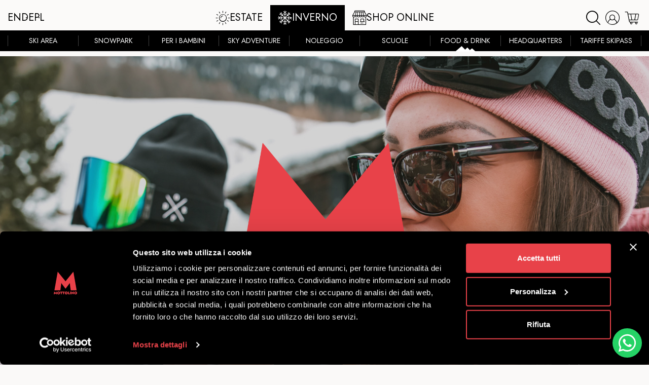

--- FILE ---
content_type: text/html; charset=UTF-8
request_url: https://www.mottolino.com/inverno/food-drinks/a-valle/
body_size: 19472
content:
<!DOCTYPE html><html lang="it-IT"><head><meta charset="UTF-8"><meta http-equiv="X-UA-Compatible" content="IE=edge"/><link rel="profile" href="https://gmpg.org/xfn/11"> <script>document.documentElement.className = document.documentElement.className + ' yes-js js_active js'</script> <meta name='robots' content='index, follow, max-image-preview:large, max-snippet:-1, max-video-preview:-1' /><style>img:is([sizes="auto" i], [sizes^="auto," i]) { contain-intrinsic-size: 3000px 1500px }</style><link rel="alternate" hreflang="it" href="https://www.mottolino.com/inverno/food-drinks/a-valle/" /><link rel="alternate" hreflang="en" href="https://www.mottolino.com/en/winter/food-drinks/at-valley/" /><link rel="alternate" hreflang="de" href="https://www.mottolino.com/de/winter/food-drinks/im-tall/" /><link rel="alternate" hreflang="pl" href="https://www.mottolino.com/pl/zima/food-drinks/w-dolinie/" /><link rel="alternate" hreflang="x-default" href="https://www.mottolino.com/en/winter/food-drinks/at-valley/" /><link rel='dns-prefetch' href='//maps.googleapis.com'><link rel='dns-prefetch' href='//maps.gstatic.com'><link rel='dns-prefetch' href='//ajax.googleapis.com'><link rel='dns-prefetch' href='//google-analytics.com'><link rel='dns-prefetch' href='//www.google-analytics.com'><link rel='dns-prefetch' href='//ssl.google-analytics.com'><link rel='dns-prefetch' href='//youtube.com'><link rel='dns-prefetch' href='//pixel.wp.com'><link rel='dns-prefetch' href='//www.googletagmanager.com'><link rel='dns-prefetch' href='//consent.cookiebot.com'><link rel='dns-prefetch' href='//widgets.mottolino.com'><link rel='dns-prefetch' href='//api.mottolino.com'>  <script data-cfasync="false" data-pagespeed-no-defer>var gtm4wp_datalayer_name = "dataLayer";
	var dataLayer = dataLayer || [];
	const gtm4wp_use_sku_instead = false;
	const gtm4wp_currency = 'EUR';
	const gtm4wp_product_per_impression = 12;
	const gtm4wp_clear_ecommerce = false;
	const gtm4wp_datalayer_max_timeout = 2000;</script> <meta name="viewport" content="width=device-width, initial-scale=1"><title>Kosmo Livigno - Mottolino</title><link rel="preload" href="https://www.mottolino.com/app/themes/mottolino/static/icons/weather/fonts/weather-icons.ttf?wiwwsj" as="font" crossorigin><link rel="preload" href="https://www.mottolino.com/app/uploads/elementor/custom-icons/mottolino-1/font/mottolino.woff2?36029033" as="font" crossorigin><link rel="preload" href="https://www.mottolino.com/app/plugins/elementor/assets/lib/font-awesome/webfonts/fa-brands-400.woff2" as="font" type="font/woff2" crossorigin><link rel="preload" href="https://www.mottolino.com/app/plugins/elementor/assets/lib/font-awesome/webfonts/fa-solid-900.woff2" as="font" type="font/woff2" crossorigin><meta name="description" content="Il Kosmo è il locale che puoi raggiungere sci ai piedi in qualunque momento della tua giornata. Per una pausa pranzo sfiziosa, per un brindisi in compagnia." /><link rel="canonical" href="https://www.mottolino.com/pl/zima/food-drinks/w-dolinie/" /><meta property="og:locale" content="it_IT" /><meta property="og:type" content="article" /><meta property="og:title" content="Kosmo Livigno - Mottolino" /><meta property="og:description" content="Il Kosmo è il locale che puoi raggiungere sci ai piedi in qualunque momento della tua giornata. Per una pausa pranzo sfiziosa, per un brindisi in compagnia." /><meta property="og:url" content="https://www.mottolino.com/pl/zima/food-drinks/w-dolinie/" /><meta property="og:site_name" content="Mottolino" /><meta property="article:modified_time" content="2021-11-19T09:13:47+00:00" /><meta property="og:image" content="https://www.mottolino.com/app/uploads/elementor/thumbs/Home_a_valle__Mottolino_top_600x480-oclph3m5e7q8z5l4xv38ivqf2v7y74zits959tivb4.jpg" /><meta name="twitter:card" content="summary_large_image" /><meta name="twitter:label1" content="Tempo di lettura stimato" /><meta name="twitter:data1" content="4 minuti" /> <script type="application/ld+json" class="yoast-schema-graph">{"@context":"https://schema.org","@graph":[{"@type":"WebPage","@id":"https://www.mottolino.com/pl/zima/food-drinks/w-dolinie/","url":"https://www.mottolino.com/pl/zima/food-drinks/w-dolinie/","name":"Kosmo Livigno - Mottolino","isPartOf":{"@id":"https://www.mottolino.com/#website"},"primaryImageOfPage":{"@id":"https://www.mottolino.com/pl/zima/food-drinks/w-dolinie/#primaryimage"},"image":{"@id":"https://www.mottolino.com/pl/zima/food-drinks/w-dolinie/#primaryimage"},"thumbnailUrl":"https://www.mottolino.com/app/uploads/elementor/thumbs/Home_a_valle__Mottolino_top_600x480-oclph3m5e7q8z5l4xv38ivqf2v7y74zits959tivb4.jpg","datePublished":"2019-08-07T18:14:33+00:00","dateModified":"2021-11-19T09:13:47+00:00","description":"Il Kosmo è il locale che puoi raggiungere sci ai piedi in qualunque momento della tua giornata. Per una pausa pranzo sfiziosa, per un brindisi in compagnia.","breadcrumb":{"@id":"https://www.mottolino.com/pl/zima/food-drinks/w-dolinie/#breadcrumb"},"inLanguage":"it-IT","potentialAction":[{"@type":"ReadAction","target":["https://www.mottolino.com/pl/zima/food-drinks/w-dolinie/"]}]},{"@type":"ImageObject","inLanguage":"it-IT","@id":"https://www.mottolino.com/pl/zima/food-drinks/w-dolinie/#primaryimage","url":"https://www.mottolino.com/app/uploads/elementor/thumbs/Home_a_valle__Mottolino_top_600x480-oclph3m5e7q8z5l4xv38ivqf2v7y74zits959tivb4.jpg","contentUrl":"https://www.mottolino.com/app/uploads/elementor/thumbs/Home_a_valle__Mottolino_top_600x480-oclph3m5e7q8z5l4xv38ivqf2v7y74zits959tivb4.jpg"},{"@type":"BreadcrumbList","@id":"https://www.mottolino.com/pl/zima/food-drinks/w-dolinie/#breadcrumb","itemListElement":[{"@type":"ListItem","position":1,"name":"Home","item":"https://www.mottolino.com/"},{"@type":"ListItem","position":2,"name":"Inverno","item":"https://www.mottolino.com/"},{"@type":"ListItem","position":3,"name":"Food &#038; Drinks","item":"https://www.mottolino.com/pl/zima/food-drinks/"},{"@type":"ListItem","position":4,"name":"A Valle"}]},{"@type":"WebSite","@id":"https://www.mottolino.com/#website","url":"https://www.mottolino.com/","name":"Mottolino","description":"Bike Park, Downhill e Freeride a Livigno","publisher":{"@id":"https://www.mottolino.com/#organization"},"potentialAction":[{"@type":"SearchAction","target":{"@type":"EntryPoint","urlTemplate":"https://www.mottolino.com/?s={search_term_string}"},"query-input":{"@type":"PropertyValueSpecification","valueRequired":true,"valueName":"search_term_string"}}],"inLanguage":"it-IT"},{"@type":"Organization","@id":"https://www.mottolino.com/#organization","name":"Mottolino","url":"https://www.mottolino.com/","logo":{"@type":"ImageObject","inLanguage":"it-IT","@id":"https://www.mottolino.com/#/schema/logo/image/","url":"https://www.mottolino.com/app/uploads/2019/08/cropped-logo-red.png","contentUrl":"https://www.mottolino.com/app/uploads/2019/08/cropped-logo-red.png","width":2516,"height":2440,"caption":"Mottolino"},"image":{"@id":"https://www.mottolino.com/#/schema/logo/image/"}}]}</script> <link rel='dns-prefetch' href='//cdn.scalapay.com' />  <script data-cfasync="false" data-pagespeed-no-defer>var dataLayer_content = {"visitorEmail":"","visitorEmailHash":""};
	dataLayer.push( dataLayer_content );</script> <script data-cfasync="false" data-pagespeed-no-defer>(function(w,d,s,l,i){w[l]=w[l]||[];w[l].push({'gtm.start':
new Date().getTime(),event:'gtm.js'});var f=d.getElementsByTagName(s)[0],
j=d.createElement(s),dl=l!='dataLayer'?'&l='+l:'';j.async=true;j.src=
'//www.googletagmanager.com/gtm.js?id='+i+dl;f.parentNode.insertBefore(j,f);
})(window,document,'script','dataLayer','GTM-TSZFTXV');</script> <link rel="stylesheet" type="text/css" href="https://use.typekit.net/bnl8dkz.css"><link rel='stylesheet' id='font-awesome-css' href='https://www.mottolino.com/app/plugins/elementor/assets/lib/font-awesome/css/font-awesome.min.css' media='all' /><style id='font-awesome-inline-css'>[data-font="FontAwesome"]:before {font-family: 'FontAwesome' !important;content: attr(data-icon) !important;speak: none !important;font-weight: normal !important;font-variant: normal !important;text-transform: none !important;line-height: 1 !important;font-style: normal !important;-webkit-font-smoothing: antialiased !important;-moz-osx-font-smoothing: grayscale !important;}</style><link rel='stylesheet' id='berocket_aapf_widget-style-css' href='https://www.mottolino.com/app/plugins/woocommerce-ajax-filters/assets/frontend/css/fullmain.min.css' media='all' /><link rel='stylesheet' id='pack-mottolino-css' href='https://www.mottolino.com/app/cache/autoptimize/css/autoptimize_single_b87a124c07cfb5130176a4014a71ffac.css' media='all' /><link rel='stylesheet' id='menu-icons-extra-css' href='https://www.mottolino.com/app/plugins/menu-icons/css/extra.min.css' media='all' /><link rel='stylesheet' id='wp-block-library-css' href='https://www.mottolino.com/wp/wp-includes/css/dist/block-library/style.min.css' media='all' /><style id='classic-theme-styles-inline-css'>/*! This file is auto-generated */
.wp-block-button__link{color:#fff;background-color:#32373c;border-radius:9999px;box-shadow:none;text-decoration:none;padding:calc(.667em + 2px) calc(1.333em + 2px);font-size:1.125em}.wp-block-file__button{background:#32373c;color:#fff;text-decoration:none}</style><link rel='stylesheet' id='affwp-forms-css' href='https://www.mottolino.com/app/plugins/affiliate-wp/assets/css/forms.min.css' media='all' /><link rel='stylesheet' id='wpml-legacy-horizontal-list-0-css' href='https://www.mottolino.com/app/plugins/sitepress-multilingual-cms/templates/language-switchers/legacy-list-horizontal/style.min.css' media='all' /><link rel='stylesheet' id='xpay-checkout-css' href='https://www.mottolino.com/app/cache/autoptimize/css/autoptimize_single_0a22c17567ef0d419d20f25e54e8c243.css' media='all' /><link rel='stylesheet' id='metorik-css-css' href='https://www.mottolino.com/app/cache/autoptimize/css/autoptimize_single_25720a0904006e584a53997c64b55031.css' media='all' /><link rel='stylesheet' id='brands-styles-css' href='https://www.mottolino.com/app/cache/autoptimize/css/autoptimize_single_48d56016b20f151be4f24ba6d0eb1be4.css' media='all' /><link rel='stylesheet' id='wc-social-login-frontend-css' href='https://www.mottolino.com/app/plugins/woocommerce-social-login/assets/css/frontend/wc-social-login.min.css' media='all' /><style id='wc-social-login-frontend-inline-css'>a.button-social-login.button-social-login-facebook, .widget-area a.button-social-login.button-social-login-facebook, .social-badge.social-badge-facebook { background: #3b5998; border-color: #3b5998; } a.button-social-login.button-social-login-google, .widget-area a.button-social-login.button-social-login-google, .social-badge.social-badge-google { background: #4285f4; border-color: #4285f4; }</style><link rel='stylesheet' id='generate-style-grid-css' href='https://www.mottolino.com/app/themes/generatepress/assets/css/unsemantic-grid.min.css' media='all' /><link rel='stylesheet' id='generate-style-css' href='https://www.mottolino.com/app/themes/generatepress/assets/css/style.min.css' media='all' /><style id='generate-style-inline-css'>body{background-color:#ffffff;color:#3a3a3a;}a{color:#1e73be;}a:hover, a:focus, a:active{color:#000000;}body .grid-container{max-width:2000px;}.wp-block-group__inner-container{max-width:2000px;margin-left:auto;margin-right:auto;}:root{--contrast:#222222;--contrast-2:#575760;--contrast-3:#b2b2be;--base:#f0f0f0;--base-2:#f7f8f9;--base-3:#ffffff;--accent:#1e73be;}:root .has-contrast-color{color:var(--contrast);}:root .has-contrast-background-color{background-color:var(--contrast);}:root .has-contrast-2-color{color:var(--contrast-2);}:root .has-contrast-2-background-color{background-color:var(--contrast-2);}:root .has-contrast-3-color{color:var(--contrast-3);}:root .has-contrast-3-background-color{background-color:var(--contrast-3);}:root .has-base-color{color:var(--base);}:root .has-base-background-color{background-color:var(--base);}:root .has-base-2-color{color:var(--base-2);}:root .has-base-2-background-color{background-color:var(--base-2);}:root .has-base-3-color{color:var(--base-3);}:root .has-base-3-background-color{background-color:var(--base-3);}:root .has-accent-color{color:var(--accent);}:root .has-accent-background-color{background-color:var(--accent);}body, button, input, select, textarea{font-family:-apple-system, system-ui, BlinkMacSystemFont, "Segoe UI", Helvetica, Arial, sans-serif, "Apple Color Emoji", "Segoe UI Emoji", "Segoe UI Symbol";font-weight:300;}body{line-height:1.5;}.entry-content > [class*="wp-block-"]:not(:last-child):not(.wp-block-heading){margin-bottom:1.5em;}.main-title{font-size:45px;}.main-navigation .main-nav ul ul li a{font-size:14px;}.sidebar .widget, .footer-widgets .widget{font-size:17px;}h1{font-weight:300;font-size:40px;}h2{font-weight:300;font-size:30px;}h3{font-size:20px;}h4{font-size:inherit;}h5{font-size:inherit;}@media (max-width:768px){.main-title{font-size:30px;}h1{font-size:30px;}h2{font-size:25px;}}.top-bar{background-color:#636363;color:#ffffff;}.top-bar a{color:#ffffff;}.top-bar a:hover{color:#303030;}.site-header{background-color:#ffffff;color:#3a3a3a;}.site-header a{color:#3a3a3a;}.main-title a,.main-title a:hover{color:#222222;}.site-description{color:#757575;}.main-navigation,.main-navigation ul ul{background-color:#222222;}.main-navigation .main-nav ul li a, .main-navigation .menu-toggle, .main-navigation .menu-bar-items{color:#ffffff;}.main-navigation .main-nav ul li:not([class*="current-menu-"]):hover > a, .main-navigation .main-nav ul li:not([class*="current-menu-"]):focus > a, .main-navigation .main-nav ul li.sfHover:not([class*="current-menu-"]) > a, .main-navigation .menu-bar-item:hover > a, .main-navigation .menu-bar-item.sfHover > a{color:#ffffff;background-color:#3f3f3f;}button.menu-toggle:hover,button.menu-toggle:focus,.main-navigation .mobile-bar-items a,.main-navigation .mobile-bar-items a:hover,.main-navigation .mobile-bar-items a:focus{color:#ffffff;}.main-navigation .main-nav ul li[class*="current-menu-"] > a{color:#ffffff;background-color:#3f3f3f;}.navigation-search input[type="search"],.navigation-search input[type="search"]:active, .navigation-search input[type="search"]:focus, .main-navigation .main-nav ul li.search-item.active > a, .main-navigation .menu-bar-items .search-item.active > a{color:#ffffff;background-color:#3f3f3f;}.main-navigation ul ul{background-color:#3f3f3f;}.main-navigation .main-nav ul ul li a{color:#ffffff;}.main-navigation .main-nav ul ul li:not([class*="current-menu-"]):hover > a,.main-navigation .main-nav ul ul li:not([class*="current-menu-"]):focus > a, .main-navigation .main-nav ul ul li.sfHover:not([class*="current-menu-"]) > a{color:#ffffff;background-color:#4f4f4f;}.main-navigation .main-nav ul ul li[class*="current-menu-"] > a{color:#ffffff;background-color:#4f4f4f;}.separate-containers .inside-article, .separate-containers .comments-area, .separate-containers .page-header, .one-container .container, .separate-containers .paging-navigation, .inside-page-header{background-color:#ffffff;}.entry-meta{color:#595959;}.entry-meta a{color:#595959;}.entry-meta a:hover{color:#1e73be;}.sidebar .widget{background-color:#ffffff;}.sidebar .widget .widget-title{color:#000000;}.footer-widgets{background-color:#ffffff;}.footer-widgets .widget-title{color:#000000;}.site-info{color:#ffffff;background-color:#222222;}.site-info a{color:#ffffff;}.site-info a:hover{color:#606060;}.footer-bar .widget_nav_menu .current-menu-item a{color:#606060;}input[type="text"],input[type="email"],input[type="url"],input[type="password"],input[type="search"],input[type="tel"],input[type="number"],textarea,select{color:#666666;background-color:#fafafa;border-color:#cccccc;}input[type="text"]:focus,input[type="email"]:focus,input[type="url"]:focus,input[type="password"]:focus,input[type="search"]:focus,input[type="tel"]:focus,input[type="number"]:focus,textarea:focus,select:focus{color:#666666;background-color:#ffffff;border-color:#bfbfbf;}button,html input[type="button"],input[type="reset"],input[type="submit"],a.button,a.wp-block-button__link:not(.has-background){color:#ffffff;background-color:#666666;}button:hover,html input[type="button"]:hover,input[type="reset"]:hover,input[type="submit"]:hover,a.button:hover,button:focus,html input[type="button"]:focus,input[type="reset"]:focus,input[type="submit"]:focus,a.button:focus,a.wp-block-button__link:not(.has-background):active,a.wp-block-button__link:not(.has-background):focus,a.wp-block-button__link:not(.has-background):hover{color:#ffffff;background-color:#3f3f3f;}a.generate-back-to-top{background-color:rgba( 0,0,0,0.4 );color:#ffffff;}a.generate-back-to-top:hover,a.generate-back-to-top:focus{background-color:rgba( 0,0,0,0.6 );color:#ffffff;}:root{--gp-search-modal-bg-color:var(--base-3);--gp-search-modal-text-color:var(--contrast);--gp-search-modal-overlay-bg-color:rgba(0,0,0,0.2);}@media (max-width: 768px){.main-navigation .menu-bar-item:hover > a, .main-navigation .menu-bar-item.sfHover > a{background:none;color:#ffffff;}}.inside-top-bar{padding:10px;}.inside-header{padding:40px;}.separate-containers .inside-article, .separate-containers .comments-area, .separate-containers .page-header, .separate-containers .paging-navigation, .one-container .site-content, .inside-page-header{padding:0px;}.site-main .wp-block-group__inner-container{padding:0px;}.entry-content .alignwide, body:not(.no-sidebar) .entry-content .alignfull{margin-left:-0px;width:calc(100% + 0px);max-width:calc(100% + 0px);}.one-container.right-sidebar .site-main,.one-container.both-right .site-main{margin-right:0px;}.one-container.left-sidebar .site-main,.one-container.both-left .site-main{margin-left:0px;}.one-container.both-sidebars .site-main{margin:0px;}.rtl .menu-item-has-children .dropdown-menu-toggle{padding-left:20px;}.rtl .main-navigation .main-nav ul li.menu-item-has-children > a{padding-right:20px;}.site-info{padding:20px;}@media (max-width:768px){.separate-containers .inside-article, .separate-containers .comments-area, .separate-containers .page-header, .separate-containers .paging-navigation, .one-container .site-content, .inside-page-header{padding:0px;}.site-main .wp-block-group__inner-container{padding:0px;}.site-info{padding-right:10px;padding-left:10px;}.entry-content .alignwide, body:not(.no-sidebar) .entry-content .alignfull{margin-left:-0px;width:calc(100% + 0px);max-width:calc(100% + 0px);}}.one-container .sidebar .widget{padding:0px;}/* End cached CSS */@media (max-width: 768px){.main-navigation .menu-toggle,.main-navigation .mobile-bar-items,.sidebar-nav-mobile:not(#sticky-placeholder){display:block;}.main-navigation ul,.gen-sidebar-nav{display:none;}[class*="nav-float-"] .site-header .inside-header > *{float:none;clear:both;}}
.dynamic-author-image-rounded{border-radius:100%;}.dynamic-featured-image, .dynamic-author-image{vertical-align:middle;}.one-container.blog .dynamic-content-template:not(:last-child), .one-container.archive .dynamic-content-template:not(:last-child){padding-bottom:0px;}.dynamic-entry-excerpt > p:last-child{margin-bottom:0px;}</style><link rel='stylesheet' id='generate-mobile-style-css' href='https://www.mottolino.com/app/themes/generatepress/assets/css/mobile.min.css' media='all' /><link rel='stylesheet' id='generate-font-icons-css' href='https://www.mottolino.com/app/themes/generatepress/assets/css/components/font-icons.min.css' media='all' /><link rel='stylesheet' id='generate-child-css' href='https://www.mottolino.com/app/themes/mottolino/style.css' media='all' /><link rel='stylesheet' id='elementor-frontend-css' href='https://www.mottolino.com/app/plugins/elementor/assets/css/frontend.min.css' media='all' /><link rel='stylesheet' id='widget-image-css' href='https://www.mottolino.com/app/plugins/elementor/assets/css/widget-image.min.css' media='all' /><link rel='stylesheet' id='widget-nav-menu-css' href='https://www.mottolino.com/app/plugins/elementor-pro/assets/css/widget-nav-menu.min.css' media='all' /><link rel='stylesheet' id='widget-heading-css' href='https://www.mottolino.com/app/plugins/elementor/assets/css/widget-heading.min.css' media='all' /><link rel='stylesheet' id='widget-social-icons-css' href='https://www.mottolino.com/app/plugins/elementor/assets/css/widget-social-icons.min.css' media='all' /><link rel='stylesheet' id='e-apple-webkit-css' href='https://www.mottolino.com/app/plugins/elementor/assets/css/conditionals/apple-webkit.min.css' media='all' /><link rel='stylesheet' id='elementor-icons-css' href='https://www.mottolino.com/app/plugins/elementor/assets/lib/eicons/css/elementor-icons.min.css' media='all' /><link rel='stylesheet' id='elementor-post-45131-css' href='https://www.mottolino.com/app/cache/autoptimize/css/autoptimize_single_5480c1c19cfb54f3401db94e3e8e10f8.css' media='all' /><link rel='stylesheet' id='font-awesome-5-all-css' href='https://www.mottolino.com/app/plugins/elementor/assets/lib/font-awesome/css/all.min.css' media='all' /><link rel='stylesheet' id='font-awesome-4-shim-css' href='https://www.mottolino.com/app/plugins/elementor/assets/lib/font-awesome/css/v4-shims.min.css' media='all' /><link rel='stylesheet' id='sbistyles-css' href='https://www.mottolino.com/app/plugins/igfeed-pro/css/sbi-styles.min.css' media='all' /><link rel='stylesheet' id='widget-spacer-css' href='https://www.mottolino.com/app/plugins/elementor/assets/css/widget-spacer.min.css' media='all' /><link rel='stylesheet' id='elementor-post-10504-css' href='https://www.mottolino.com/app/cache/autoptimize/css/autoptimize_single_9a4e2573ecf0c36d404c93131734d6ef.css' media='all' /><link rel='stylesheet' id='elementor-post-25551-css' href='https://www.mottolino.com/app/cache/autoptimize/css/autoptimize_single_89d27777421996a22873e24763dda23f.css' media='all' /><link rel='stylesheet' id='bootstrap-css' href='https://www.mottolino.com/app/themes/mottolino/vendors/bootstrap/css/bootstrap.min.css' media='all' /><link rel='stylesheet' id='weather-icons-css' href='https://www.mottolino.com/app/cache/autoptimize/css/autoptimize_single_06ca9ac8994c0d7b79b9d1b090eaf960.css' media='all' /><link rel='stylesheet' id='hamburgers-css' href='https://www.mottolino.com/app/themes/mottolino/vendors/hamburgers/dist/hamburgers.min.css' media='all' /><link rel='stylesheet' id='slick-css' href='https://www.mottolino.com/app/cache/autoptimize/css/autoptimize_single_f38b2db10e01b1572732a3191d538707.css' media='all' /><link rel='stylesheet' id='slick-theme-css' href='https://www.mottolino.com/app/cache/autoptimize/css/autoptimize_single_f9faba678c4d6dcfdde69e5b11b37a2e.css' media='all' /><link rel='stylesheet' id='mottolino-style-css' href='https://www.mottolino.com/app/cache/autoptimize/css/autoptimize_single_32741569d8ec51d09a5ad513f5ccfcc9.css' media='all' /><link rel='stylesheet' id='elementor-gf-local-roboto-css' href='https://www.mottolino.com/app/cache/autoptimize/css/autoptimize_single_fe6611838ffa3c7d1143ec81ccf21dc9.css' media='all' /><link rel='stylesheet' id='elementor-gf-local-robotoslab-css' href='https://www.mottolino.com/app/cache/autoptimize/css/autoptimize_single_e68b8da60c10f1c6f7c93f871bcd4c01.css' media='all' /><link rel='stylesheet' id='elementor-gf-local-jost-css' href='https://www.mottolino.com/app/cache/autoptimize/css/autoptimize_single_19d257864a228d24375d46a659d8691b.css' media='all' /><link rel='stylesheet' id='elementor-icons-mottolino-css' href='https://www.mottolino.com/app/cache/autoptimize/css/autoptimize_single_1d0d800fc4c64ad0f3a9e55c50490abe.css' media='all' /> <script id="real3d-flipbook-global-js-extra">var flipbookOptions_global = {"pages":[],"pdfUrl":"","printPdfUrl":"","tableOfContent":[],"id":"","bookId":"","date":"","lightboxThumbnailUrl":"","mode":"normal","viewMode":"3d","pageTextureSize":"2048","pageTextureSizeSmall":"1024","pageTextureSizeMobile":"","pageTextureSizeMobileSmall":"1000","minPixelRatio":"1","pdfTextLayer":"true","zoomMin":"0.9","zoomStep":"2","zoomSize":"","zoomReset":"false","doubleClickZoom":"true","pageDrag":"true","singlePageMode":"false","pageFlipDuration":"1","sound":"true","startPage":"1","pageNumberOffset":"0","deeplinking":{"enabled":"false","prefix":""},"responsiveView":"true","responsiveViewTreshold":"768","responsiveViewRatio":"1","cover":"true","backCover":"true","scaleCover":"false","pageCaptions":"false","height":"400","responsiveHeight":"true","containerRatio":"","thumbnailsOnStart":"false","contentOnStart":"false","searchOnStart":"","searchResultsThumbs":"false","tableOfContentCloseOnClick":"true","thumbsCloseOnClick":"true","autoplayOnStart":"false","autoplayInterval":"3000","autoplayLoop":"true","autoplayStartPage":"1","rightToLeft":"false","pageWidth":"","pageHeight":"","thumbSize":"130","logoImg":"","logoUrl":"","logoUrlTarget":"","logoCSS":"position:absolute;left:0;top:0;","menuSelector":"","zIndex":"auto","preloaderText":"","googleAnalyticsTrackingCode":"","pdfBrowserViewerIfIE":"false","modeMobile":"","viewModeMobile":"","aspectMobile":"","aspectRatioMobile":"0.71","singlePageModeIfMobile":"false","logoHideOnMobile":"false","mobile":{"thumbnailsOnStart":"false","contentOnStart":"false","pagesInMemory":"6","bitmapResizeHeight":"","bitmapResizeQuality":"","currentPage":{"enabled":"false"},"pdfUrl":""},"lightboxCssClass":"","lightboxLink":"","lightboxLinkNewWindow":"true","lightboxBackground":"#ffffff","lightboxBackgroundPattern":"","lightboxBackgroundImage":"","lightboxContainerCSS":"display:inline-block;padding:10px;","lightboxThumbnailHeight":"150","lightboxThumbnailUrlCSS":"display:block;","lightboxThumbnailInfo":"false","lightboxThumbnailInfoText":"","lightboxThumbnailInfoCSS":"top: 0;  width: 100%; height: 100%; font-size: 16px; color: #000; background: rgba(255,255,255,.8);","showTitle":"false","showDate":"false","hideThumbnail":"false","lightboxText":"","lightboxTextCSS":"display:block;","lightboxTextPosition":"top","lightBoxOpened":"false","lightBoxFullscreen":"false","lightboxStartPage":"","lightboxMarginV":"0","lightboxMarginH":"0","lights":"true","lightPositionX":"0","lightPositionY":"150","lightPositionZ":"1400","lightIntensity":"0.6","shadows":"true","shadowMapSize":"2048","shadowOpacity":"0.2","shadowDistance":"15","pageHardness":"2","coverHardness":"2","pageRoughness":"1","pageMetalness":"0","pageSegmentsW":"6","pageSegmentsH":"1","pagesInMemory":"20","bitmapResizeHeight":"","bitmapResizeQuality":"","pageMiddleShadowSize":"2","pageMiddleShadowColorL":"#999999","pageMiddleShadowColorR":"#777777","antialias":"false","pan":"0","tilt":"0","rotateCameraOnMouseDrag":"true","panMax":"20","panMin":"-20","tiltMax":"0","tiltMin":"-60","currentPage":{"enabled":"true","title":"Current page","hAlign":"left","vAlign":"top"},"btnAutoplay":{"enabled":"true","title":"Autoplay","icon":"fa-play","iconAlt":"fa-pause","icon2":"play_arrow","iconAlt2":"pause"},"btnNext":{"enabled":"true","title":"Next Page","icon":"fa-chevron-right","icon2":"chevron_right"},"btnLast":{"enabled":"false","title":"Last Page","icon":"fa-angle-double-right","icon2":"last_page"},"btnPrev":{"enabled":"true","title":"Previous Page","icon":"fa-chevron-left","icon2":"chevron_left"},"btnFirst":{"enabled":"false","title":"First Page","icon":"fa-angle-double-left","icon2":"first_page"},"btnZoomIn":{"enabled":"true","title":"Zoom in","icon":"fa-plus","icon2":"zoom_in"},"btnZoomOut":{"enabled":"true","title":"Zoom out","icon":"fa-minus","icon2":"zoom_out"},"btnToc":{"enabled":"true","title":"Table of Contents","icon":"fa-list-ol","icon2":"toc"},"btnThumbs":{"enabled":"true","title":"Pages","icon":"fa-th-large","icon2":"view_module"},"btnShare":{"enabled":"true","title":"Share","icon":"fa-share-alt","icon2":"share"},"btnNotes":{"enabled":"false","title":"Notes"},"btnDownloadPages":{"enabled":"false","url":"","title":"Download pages","icon":"fa-download","icon2":"file_download"},"btnDownloadPdf":{"enabled":"true","url":"","title":"Download PDF","forceDownload":"true","openInNewWindow":"true","icon":"fa-file","icon2":"picture_as_pdf"},"btnSound":{"enabled":"true","title":"Sound","icon":"fa-volume-up","iconAlt":"fa-volume-off","icon2":"volume_up","iconAlt2":"volume_mute"},"btnExpand":{"enabled":"true","title":"Toggle fullscreen","icon":"fa-expand","iconAlt":"fa-compress","icon2":"fullscreen","iconAlt2":"fullscreen_exit"},"btnSingle":{"enabled":"true","title":"Toggle single page"},"btnSearch":{"enabled":"false","title":"Search","icon":"fas fa-search","icon2":"search"},"search":{"enabled":"false","title":"Search"},"btnBookmark":{"enabled":"false","title":"Bookmark","icon":"fas fa-bookmark","icon2":"bookmark"},"btnPrint":{"enabled":"false","title":"Print","icon":"fa-print","icon2":"print"},"btnTools":{"enabled":"true","title":"Tools"},"btnClose":{"enabled":"true","title":"Close"},"whatsapp":{"enabled":"true"},"twitter":{"enabled":"true"},"facebook":{"enabled":"true"},"pinterest":{"enabled":"true"},"email":{"enabled":"true"},"linkedin":{"enabled":"true"},"digg":{"enabled":"false"},"reddit":{"enabled":"false"},"shareUrl":"","shareTitle":"","shareImage":"","layout":"1","icons":"font awesome","skin":"light","useFontAwesome5":"true","sideNavigationButtons":"true","menuNavigationButtons":"false","backgroundColor":"#ffffff","backgroundPattern":"","backgroundImage":"","backgroundTransparent":"false","menuBackground":"","menuShadow":"","menuMargin":"0","menuPadding":"0","menuOverBook":"false","menuFloating":"false","menuTransparent":"false","menu2Background":"","menu2Shadow":"","menu2Margin":"0","menu2Padding":"0","menu2OverBook":"true","menu2Floating":"false","menu2Transparent":"true","skinColor":"","skinBackground":"","hideMenu":"false","menuAlignHorizontal":"center","btnColor":"","btnColorHover":"","btnBackground":"none","btnRadius":"0","btnMargin":"0","btnSize":"14","btnPaddingV":"10","btnPaddingH":"10","btnShadow":"","btnTextShadow":"","btnBorder":"","arrowColor":"#fff","arrowColorHover":"#fff","arrowBackground":"rgba(0,0,0,0)","arrowBackgroundHover":"rgba(0, 0, 0, .15)","arrowRadius":"4","arrowMargin":"4","arrowSize":"40","arrowPadding":"10","arrowTextShadow":"0px 0px 1px rgba(0, 0, 0, 1)","arrowBorder":"","closeBtnColorHover":"#FFF","closeBtnBackground":"rgba(0,0,0,.4)","closeBtnRadius":"0","closeBtnMargin":"0","closeBtnSize":"20","closeBtnPadding":"5","closeBtnTextShadow":"","closeBtnBorder":"","floatingBtnColor":"","floatingBtnColorHover":"","floatingBtnBackground":"","floatingBtnBackgroundHover":"","floatingBtnRadius":"","floatingBtnMargin":"","floatingBtnSize":"","floatingBtnPadding":"","floatingBtnShadow":"","floatingBtnTextShadow":"","floatingBtnBorder":"","currentPageMarginV":"5","currentPageMarginH":"5","arrowsAlwaysEnabledForNavigation":"false","arrowsDisabledNotFullscreen":"true","touchSwipeEnabled":"true","fitToWidth":"false","rightClickEnabled":"true","linkColor":"rgba(0, 0, 0, 0)","linkColorHover":"rgba(255, 255, 0, 1)","linkOpacity":"0.4","linkTarget":"_blank","pdfAutoLinks":"false","disableRange":"false","strings":{"print":"Print","printLeftPage":"Print left page","printRightPage":"Print right page","printCurrentPage":"Print current page","printAllPages":"Print all pages","download":"Download","downloadLeftPage":"Download left page","downloadRightPage":"Download right page","downloadCurrentPage":"Download current page","downloadAllPages":"Download all pages","bookmarks":"Bookmarks","bookmarkLeftPage":"Bookmark left page","bookmarkRightPage":"Bookmark right page","bookmarkCurrentPage":"Bookmark current page","search":"Search","findInDocument":"Find in document","pagesFoundContaining":"pages found containing","noMatches":"No matches","matchesFound":"matches found","page":"Page","matches":"matches","thumbnails":"Thumbnails","tableOfContent":"Table of Contents","share":"Share","pressEscToClose":"Press ESC to close","password":"Password","addNote":"Add note","typeInYourNote":"Type in your note..."},"access":"free","backgroundMusic":"","cornerCurl":"false","pdfTools":{"pageHeight":1500,"thumbHeight":200,"quality":0.8,"textLayer":"true","autoConvert":"true"},"slug":"","convertPDFLinks":"true","convertPDFLinksWithClass":"","convertPDFLinksWithoutClass":"","overridePDFEmbedder":"true","overrideDflip":"true","overrideWonderPDFEmbed":"true","override3DFlipBook":"true","overridePDFjsViewer":"true","resumeReading":"false","previewPages":"","previewMode":"","pageTextureSizeTreshold":"1024","textLayer":"false","aspectRatio":"2","pdfBrowserViewerIfMobile":"false","pdfBrowserViewerFullscreen":"true","pdfBrowserViewerFullscreenTarget":"_blank","btnTocIfMobile":"true","btnThumbsIfMobile":"true","btnShareIfMobile":"false","btnDownloadPagesIfMobile":"true","btnDownloadPdfIfMobile":"true","btnSoundIfMobile":"false","btnExpandIfMobile":"true","btnPrintIfMobile":"false","lightboxCloseOnClick":"false","btnSelect":{"enabled":"true","title":"Select tool","icon":"fas fa-i-cursor","icon2":"text_format"},"google_plus":{"enabled":"true"},"sideBtnColor":"#fff","sideBtnBackground":"rgba(0,0,0,.3)","sideBtnRadius":"0","sideBtnMargin":"0","sideBtnSize":"30","sideBtnPaddingV":"5","sideBtnPaddingH":"5","sideMenuOverBook":"true","sideMenuOverMenu":"true","sideMenuOverMenu2":"true","s":""};</script> <script src="https://www.mottolino.com/wp/wp-includes/js/jquery/jquery.min.js" id="jquery-core-js"></script> <script id="wpml-cookie-js-extra">var wpml_cookies = {"wp-wpml_current_language":{"value":"it","expires":1,"path":"\/"}};
var wpml_cookies = {"wp-wpml_current_language":{"value":"it","expires":1,"path":"\/"}};</script> <script id="wpgmza_data-js-extra">var wpgmza_google_api_status = {"message":"Engine is not google-maps","code":"ENGINE_NOT_GOOGLE_MAPS"};</script> <script id="jquery-cookie-js-extra">var affwp_scripts = {"ajaxurl":"https:\/\/www.mottolino.com\/wp\/wp-admin\/admin-ajax.php"};</script> <script id="affwp-tracking-js-extra">var affwp_debug_vars = {"integrations":{"woocommerce":"WooCommerce"},"version":"2.30.0","currency":"EUR","ref_cookie":"affwp_ref","visit_cookie":"affwp_ref_visit_id","campaign_cookie":"affwp_campaign"};</script> <script src="https://cdn.scalapay.com/widget/v3/js/scalapay-widget.esm.js" type="module" defer></script> <script src="https://cdn.scalapay.com/widget/v3/js/scalapay-widget.js" nomodule defer></script> <meta name="generator" content="WPML ver:4.8.4 stt:1,3,27,40;" /> <style type="text/css" media="screen">.g { margin:0px; padding:0px; overflow:hidden; line-height:1; zoom:1; }
	.g img { height:auto; }
	.g-col { position:relative; float:left; }
	.g-col:first-child { margin-left: 0; }
	.g-col:last-child { margin-right: 0; }
	.woocommerce-page .g, .bbpress-wrapper .g { margin: 20px auto; clear:both; }
	@media only screen and (max-width: 480px) {
		.g-col, .g-dyn, .g-single { width:100%; margin-left:0; margin-right:0; }
		.woocommerce-page .g, .bbpress-wrapper .g { margin: 10px auto; }
	}</style><style></style> <script type="text/javascript">var AFFWP = AFFWP || {};
		AFFWP.referral_var = 'ref';
		AFFWP.expiration = 30;
		AFFWP.debug = 0;


		AFFWP.referral_credit_last = 0;</script> <style>.pagodil-sticker-container { display: inline-block; margin-bottom: 60px; }</style><noscript><style>.woocommerce-product-gallery{ opacity: 1 !important; }</style></noscript><meta name="generator" content="Elementor 3.32.5; settings: css_print_method-external, google_font-enabled, font_display-auto"><meta property="fb:app_id" content="2249178958525162" /><style>.e-con.e-parent:nth-of-type(n+4):not(.e-lazyloaded):not(.e-no-lazyload),
				.e-con.e-parent:nth-of-type(n+4):not(.e-lazyloaded):not(.e-no-lazyload) * {
					background-image: none !important;
				}
				@media screen and (max-height: 1024px) {
					.e-con.e-parent:nth-of-type(n+3):not(.e-lazyloaded):not(.e-no-lazyload),
					.e-con.e-parent:nth-of-type(n+3):not(.e-lazyloaded):not(.e-no-lazyload) * {
						background-image: none !important;
					}
				}
				@media screen and (max-height: 640px) {
					.e-con.e-parent:nth-of-type(n+2):not(.e-lazyloaded):not(.e-no-lazyload),
					.e-con.e-parent:nth-of-type(n+2):not(.e-lazyloaded):not(.e-no-lazyload) * {
						background-image: none !important;
					}
				}</style> <script>function perfmatters_check_cart_fragments(){if(null!==document.getElementById("perfmatters-cart-fragments"))return!1;if(document.cookie.match("(^|;) ?woocommerce_cart_hash=([^;]*)(;|$)")){var e=document.createElement("script");e.id="perfmatters-cart-fragments",e.src="https://www.mottolino.com/app/plugins/woocommerce/assets/js/frontend/cart-fragments.min.js",e.async=!0,document.head.appendChild(e)}}perfmatters_check_cart_fragments(),document.addEventListener("click",function(){setTimeout(perfmatters_check_cart_fragments,1e3)});</script><link rel="icon" href="https://www.mottolino.com/app/uploads/2024/11/cropped-logo-red-32x32.png" sizes="32x32" /><link rel="icon" href="https://www.mottolino.com/app/uploads/2024/11/cropped-logo-red-192x192.png" sizes="192x192" /><link rel="apple-touch-icon" href="https://www.mottolino.com/app/uploads/2024/11/cropped-logo-red-180x180.png" /><meta name="msapplication-TileImage" content="https://www.mottolino.com/app/uploads/2024/11/cropped-logo-red-270x270.png" /></head><body class="wp-singular page-template-default page page-id-10504 page-child parent-pageid-816 wp-custom-logo wp-embed-responsive wp-theme-generatepress wp-child-theme-mottolino theme-generatepress post-image-aligned-center sticky-menu-fade no-sidebar nav-below-header separate-containers fluid-header active-footer-widgets-5 nav-aligned-left header-aligned-left dropdown-hover elementor-default elementor-kit-45131 elementor-page elementor-page-10504" itemtype="https://schema.org/WebPage" itemscope> <noscript><iframe src="https://www.googletagmanager.com/ns.html?id=GTM-TSZFTXV" height="0" width="0" style="display:none;visibility:hidden" aria-hidden="true"></iframe></noscript><div class="search-overlay"></div><header class="header  "><nav class="header-logo-menu main-nav "><div class="search-form__wrapper"><div class="search-form__container"><div class="search-form__form-holder"><form method="get" class="search-form" action="https://www.mottolino.com/"> <button type="submit" class="search-submit"> <i class="icon-cerca"></i> </button> <label> <span class="screen-reader-text">Ricerca per:</span> <input type="search" class="search-field" id="mottolino-search-field"
 placeholder="Cerca &hellip;"
 value="" name="s"
 title="Ricerca per:"> </label></form><div class="search-form__close-button"> <i class="icon-chiudi"></i></div></div></div></div><div class="header-logo-menu__toggle-wrapper"><div class="header-logo-menu__toggle-button"> <button class="hamburger hamburger--spin js-menu-toggle" type="button"> <span class="hamburger-box"> <span class="hamburger-inner"></span> </span> </button></div><div class="header-logo-menu__mobile-logo"> <a href="https://www.mottolino.com"> <img width="45" height="44" alt="Mottolino mobile"
 src="https://www.mottolino.com/app/themes/mottolino/static/images/logo.png" /> </a></div></div><div class="header-logo-menu__menu"><div class="header-logo-menu__menu-top"><div class="header-logo-menu__menu-top-left-wrapper"><div class="menu-top-left"><ul id="menu-menu-top-left" class="menu-top-left__list"><li id="menu-item-22" class="menu-item menu-item-type-post_type menu-item-object-page menu-item-22"><a href="https://www.mottolino.com/estate/"><i class="_mi _before pack-mottolino icon-estate" aria-hidden="true"></i><span>Estate</span></a></li><li id="menu-item-21" class="menu-item menu-item-type-post_type menu-item-object-page menu-item-home current-page-ancestor menu-item-21"><a href="https://www.mottolino.com/"><i class="_mi _before pack-mottolino icon-inverno" aria-hidden="true"></i><span>Inverno</span></a></li><li id="menu-item-23154" class="menu-item menu-item-type-post_type_archive menu-item-object-product menu-item-23154"><a href="https://www.mottolino.com/shop-online/"><i class="_mi _before pack-mottolino icon-shop" aria-hidden="true"></i><span>Shop Online</span></a></li></ul></div></div><div class="menu-top-right"><div class="menu-top-right__user-actions"><ul id="menu-menu-top-user-actions"
 class="menu-top-right__user-actions-list"><li class="menu-item menu-item-type-custom menu-item-object-custom searchform-toggle-item icon-only"> <a href="#" class="icon-only"> <i class="_mi icon-cerca"></i> <span>Cerca</span> </a></li><li class="menu-item menu-item-type-custom menu-item-object-custom user-profile-item "> <a href="https://www.mottolino.com/mio-account/"
 class="icon-only"> <i class="_mi icon-login"></i> <span>Login/Registrati</span> </a></li><li class="menu-item menu-item-type-custom menu-item-object-custom customer-cart-item "> <a href="https://www.mottolino.com/carrello/" class="icon-only"> <i class="_mi icon-carrello"><div class="customer-cart-item__count"></div> </i> <span>Carrello</span> </a></li></ul></div><ul class="menu-top-right__language-list"><li> <a class="nav-item" href="https://www.mottolino.com/en/winter/food-drinks/at-valley/"> en </a></li><li> <a class="nav-item" href="https://www.mottolino.com/de/winter/food-drinks/im-tall/"> de </a></li><li> <a class="nav-item" href="https://www.mottolino.com/pl/zima/food-drinks/w-dolinie/"> pl </a></li></ul></div></div><div class="header-logo-menu__menu-bottom"><div class="menu-bottom__container"> <a href="https://www.mottolino.com" class="menu-bottom__logo"> <img width="45" height="44" alt="Mottolino logo"
 src="https://www.mottolino.com/app/themes/mottolino/static/images/logo.png" /> </a><div class="menu-bottom"><ul id="menu-menu-inverno" class="menu-bottom__list"><li id="menu-item-805" class="menu-item menu-item-type-post_type menu-item-object-page menu-item-805"><a href="https://www.mottolino.com/inverno/ski-area/">Ski Area</a></li><li id="menu-item-68" class="menu-item menu-item-type-post_type menu-item-object-page menu-item-68"><a href="https://www.mottolino.com/inverno/snowpark/">Snowpark</a></li><li id="menu-item-54119" class="menu-item menu-item-type-post_type menu-item-object-page menu-item-54119"><a href="https://www.mottolino.com/inverno/ski-area/aree-fun/yepi/">Per I bambini</a></li><li id="menu-item-163175" class="menu-item menu-item-type-post_type menu-item-object-page menu-item-163175"><a href="https://www.mottolino.com/inverno/mottolino-sky-adventure-a-livigno/">Sky adventure</a></li><li id="menu-item-849" class="menu-item menu-item-type-post_type menu-item-object-page menu-item-849"><a href="https://www.mottolino.com/inverno/noleggio/">Noleggio</a></li><li id="menu-item-848" class="menu-item menu-item-type-post_type menu-item-object-page menu-item-848"><a href="https://www.mottolino.com/inverno/scuole/">Scuole</a></li><li id="menu-item-821" class="menu-item menu-item-type-post_type menu-item-object-page current-page-ancestor menu-item-821"><a href="https://www.mottolino.com/inverno/food-drinks/">Food &#038; Drink</a></li><li id="menu-item-88532" class="menu-item menu-item-type-post_type menu-item-object-page menu-item-88532"><a href="https://www.mottolino.com/headquarters/">Headquarters</a></li><li id="menu-item-39234" class="menu-item menu-item-type-post_type menu-item-object-page menu-item-39234"><a href="https://www.mottolino.com/inverno/tariffe-skipass/">Tariffe Skipass</a></li></ul></div></div></div></div></nav></header><div id="page" class="hfeed site grid-container container grid-parent"><div id="content" class="site-content"><section class="hero-header hero-header--simple hero-header--small  hero-header--single-slide "><div class="hero-header__wrapper"><div class="slider-wrapper js-hero-header-slider"><div class="item"><div class="hero-header__image-wrapper"> <img width="1920" height="720" src="https://www.mottolino.com/app/uploads/2019/08/Home_a_valle__Mottolino_header_1920x720.jpg" class="hero-header__image" alt="Piatti per tutti i gusti al Kosmo a valle della ski area Mottolino a Livigno" decoding="async" fetchpriority="high" srcset="https://www.mottolino.com/app/uploads/2019/08/Home_a_valle__Mottolino_header_1920x720.jpg 1920w, https://www.mottolino.com/app/uploads/2019/08/Home_a_valle__Mottolino_header_1920x720-300x113.jpg 300w, https://www.mottolino.com/app/uploads/2019/08/Home_a_valle__Mottolino_header_1920x720-768x288.jpg 768w, https://www.mottolino.com/app/uploads/2019/08/Home_a_valle__Mottolino_header_1920x720-1024x384.jpg 1024w, https://www.mottolino.com/app/uploads/2019/08/Home_a_valle__Mottolino_header_1920x720-600x225.jpg 600w" sizes="(max-width: 1920px) 100vw, 1920px" /></div></div></div><div class="headings-wrapper  headings-wrapper--without-mobile-logo alignment-left"><h1 class="hero-header__title"></h1><h2 class="hero-header__subtitle"></h2><div class="hero-header__text left"></div></div> <a href="https://www.mottolino.com" class="hero-header__logo  hero-header__logo--without-mobile-logo "> <img width="45" height="44" alt="Mottolino logo"
 src="https://www.mottolino.com/app/themes/mottolino/static/images/logo.png" /> </a></div><div class="hero-header__webcam-and-meteo-links"><div class="quick-actions-callout quick-actions-callout--over"><div class="quick-actions-callout__container"> <a href="https://www.mottolino.com/webcam-livigno/"
 class="quick-actions-callout__link"><div class="quick-actions-callout__link-inner"> <i class="icon-webcam"></i> <span class="quick-actions-callout__link-label"> Webcam </span></div> </a> <a href="https://www.mottolino.com/meteo-livigno/"
 class="quick-actions-callout__link"><div class="quick-actions-callout__link-inner"> <i class="icon-temperatura"></i> <span class="quick-actions-callout__link-label"> Meteo Livigno </span></div> </a> <a href="https://www.mottolino.com/categoria-prodotto/prodotti-inverno/"
 class="quick-actions-callout__link"><div class="quick-actions-callout__link-inner"> <i class="icon-shop"></i> <span class="quick-actions-callout__link-label"> Shop Online </span></div> </a></div></div></div></section><div class="mottolino-breadcrumbs" typeof="BreadcrumbList" vocab="http://schema.org/"><div class="breadcrumb-wrapper"></div></div><article id="post-10504" class="post-10504 page type-page status-publish" itemtype="https://schema.org/CreativeWork" itemscope><div class="inside-article"><div class="entry-content" itemprop="text"><div data-elementor-type="wp-post" data-elementor-id="10504" class="elementor elementor-10504" data-elementor-post-type="page"><section class="elementor-section elementor-top-section elementor-element elementor-element-20529ea elementor-section-content-middle elementor-section-boxed elementor-section-height-default elementor-section-height-default" data-id="20529ea" data-element_type="section"><div class="elementor-container elementor-column-gap-no"><div class="elementor-column elementor-col-50 elementor-top-column elementor-element elementor-element-2329b70" data-id="2329b70" data-element_type="column"><div class="elementor-widget-wrap elementor-element-populated"><div class="elementor-element elementor-element-14687a2 elementor-widget elementor-widget-image" data-id="14687a2" data-element_type="widget" data-widget_type="image.default"><div class="elementor-widget-container"> <img decoding="async" src="https://www.mottolino.com/app/uploads/elementor/thumbs/Home_a_valle__Mottolino_top_600x480-oclph3m5e7q8z5l4xv38ivqf2v7y74zits95jqr1z4.jpg" title="Home_a_valle__Mottolino_top_600x480" alt="Esterno del rifugio Kosmo a valle della ski area Mottolino a Livigno" loading="lazy" /></div></div></div></div><div class="elementor-column elementor-col-50 elementor-top-column elementor-element elementor-element-d68a51c" data-id="d68a51c" data-element_type="column" data-settings="{&quot;background_background&quot;:&quot;classic&quot;}"><div class="elementor-widget-wrap elementor-element-populated"><div class="elementor-element elementor-element-110affa elementor-widget elementor-widget-spacer" data-id="110affa" data-element_type="widget" data-widget_type="spacer.default"><div class="elementor-widget-container"><div class="elementor-spacer"><div class="elementor-spacer-inner"></div></div></div></div><div class="elementor-element elementor-element-c7f7480 elementor-widget elementor-widget-text_editor" data-id="c7f7480" data-element_type="widget" data-widget_type="text_editor.default"><div class="elementor-widget-container"><div class="mottolino-text-editor"><div class="mottolino-text-editor__content"><div class="mottolino-text-editor__text "><div id="magicdomid3" class=""><h1><span style="color: #0b60aa; font-size: 24pt;"><strong>FOOD &amp; DRINKS A VALLE<br /></strong></span></h1><div id="magicdomid3" class=""><span class="author-1IFGU6lKUE2E">Un pranzo a valle nella ski area Mottolino ha tante comodità, ecco perché</span></div><div id="magicdomid5" class=""><ul class="list-bullet1"><li><span class="author-1IFGU6lKUE2E b"><b>Comodità:</b></span><span class="author-1IFGU6lKUE2E"> come i rifugi in quota, è ski in ski out. Lasci l'attrezzatura nel porta sci ad accedi direttamente con gli scarponi!</span></li></ul></div><div id="magicdomid6" class=""><ul class="list-bullet1"><li><span class="author-1IFGU6lKUE2E b"><b>Offerta internazionale:</b></span><span class="author-1IFGU6lKUE2E"> una pausa gustosa e ghiotta a base di piatti internazionali. Dalla pizza agli hamburger, dalle piadine alle sfizioserie messicane, un mix di sapori che accontenta davvero tutti (basta non essere a dieta =) ) ; </span></li></ul></div><div id="magicdomid7" class=""><ul class="list-bullet1"><li><span class="author-1IFGU6lKUE2E b"><b>Accesso anche ai pedoni:</b></span><span class="author-1IFGU6lKUE2E"> pranzare a valle significa dare la possibilità a chi sta in paese di raggiungerci per stare insieme, evitando il tempo di risalita in quota</span></li></ul></div><div id="magicdomid8" class=""><ul class="list-bullet1"><li><span class="author-1IFGU6lKUE2E b"><b>Kids are welcome: </b></span><span class="author-1IFGU6lKUE2E">non fraintendeteci, a Mottolino tutti i bambini sono sempre i benvenuti. Al Kosmo però, per soddisfare i bisogni di tante famiglie che spesso vengono a trovarci, ci siamo attrezzati con svariati giochi da tavolo per intrattenere a tavola anche i bambini più piccoli, per concedervi una pausa pranzo serena e rilassata. </span></li></ul></div></div></div></div></div></div></div><div class="elementor-element elementor-element-70683f4 elementor-widget elementor-widget-spacer" data-id="70683f4" data-element_type="widget" data-widget_type="spacer.default"><div class="elementor-widget-container"><div class="elementor-spacer"><div class="elementor-spacer-inner"></div></div></div></div></div></div></div></section><section class="elementor-section elementor-top-section elementor-element elementor-element-c7bdeae elementor-section-boxed elementor-section-height-default elementor-section-height-default" data-id="c7bdeae" data-element_type="section"><div class="elementor-container elementor-column-gap-default"><div class="elementor-column elementor-col-100 elementor-top-column elementor-element elementor-element-07b60b6" data-id="07b60b6" data-element_type="column"><div class="elementor-widget-wrap elementor-element-populated"><div class="elementor-element elementor-element-95eee2a elementor-widget elementor-widget-spacer" data-id="95eee2a" data-element_type="widget" data-widget_type="spacer.default"><div class="elementor-widget-container"><div class="elementor-spacer"><div class="elementor-spacer-inner"></div></div></div></div></div></div></div></section><section class="elementor-section elementor-top-section elementor-element elementor-element-ef39777 elementor-section-full_width elementor-section-height-default elementor-section-height-default" data-id="ef39777" data-element_type="section"><div class="elementor-container elementor-column-gap-no"><div class="elementor-column elementor-col-100 elementor-top-column elementor-element elementor-element-092b0d1" data-id="092b0d1" data-element_type="column"><div class="elementor-widget-wrap elementor-element-populated"><div class="elementor-element elementor-element-8ab6ab3 elementor-widget elementor-widget-spacer" data-id="8ab6ab3" data-element_type="widget" data-widget_type="spacer.default"><div class="elementor-widget-container"><div class="elementor-spacer"><div class="elementor-spacer-inner"></div></div></div></div><div class="elementor-element elementor-element-d440c66 elementor-widget elementor-widget-shortcode" data-id="d440c66" data-element_type="widget" data-widget_type="shortcode.default"><div class="elementor-widget-container"><div class="elementor-shortcode"><div class="mottolino-media-gallery"><div class="arrow arrow--prev" data-dir="backward"> <i class="icon-left-arrow"></i></div><div class="mottolino-masonry-gallery"><div class="js-gallery"><div class="js-gallery__upper-row"><div class="item"> <a href="https://www.mottolino.com/app/uploads/2019/08/1-5.jpg"
 data-fancybox="gallery_post11607"><div class="overlay overlay--image"></div> <img decoding="async" src="https://www.mottolino.com/app/uploads/2019/08/1-5.jpg" alt=""> </a></div><div class="item"> <a href="https://www.mottolino.com/app/uploads/2019/08/2-5.jpg"
 data-fancybox="gallery_post11607"><div class="overlay overlay--image"></div> <img decoding="async" src="https://www.mottolino.com/app/uploads/2019/08/2-5.jpg" alt=""> </a></div><div class="item"> <a href="https://www.mottolino.com/app/uploads/2019/08/5-5.jpg"
 data-fancybox="gallery_post11607"><div class="overlay overlay--image"></div> <img decoding="async" src="https://www.mottolino.com/app/uploads/2019/08/5-5.jpg" alt=""> </a></div><div class="item"> <a href="https://www.mottolino.com/app/uploads/2019/08/3-5.jpg"
 data-fancybox="gallery_post11607"><div class="overlay overlay--image"></div> <img decoding="async" src="https://www.mottolino.com/app/uploads/2019/08/3-5.jpg" alt=""> </a></div><div class="item"> <a href="https://www.mottolino.com/app/uploads/2019/08/4-5.jpg"
 data-fancybox="gallery_post11607"><div class="overlay overlay--image"></div> <img decoding="async" src="https://www.mottolino.com/app/uploads/2019/08/4-5.jpg" alt=""> </a></div><div class="item"> <a href="https://www.mottolino.com/app/uploads/2019/08/6-5.jpg"
 data-fancybox="gallery_post11607"><div class="overlay overlay--image"></div> <img decoding="async" src="https://www.mottolino.com/app/uploads/2019/08/6-5.jpg" alt=""> </a></div><div class="item"> <a href="https://www.mottolino.com/app/uploads/2019/08/13-5.jpg"
 data-fancybox="gallery_post11607"><div class="overlay overlay--image"></div> <img decoding="async" src="https://www.mottolino.com/app/uploads/2019/08/13-5.jpg" alt=""> </a></div></div><div class="js-gallery__lower-row"><div class="item"> <a href="https://www.mottolino.com/app/uploads/2019/08/8-5.jpg"
 data-fancybox="gallery_post11607"><div class="overlay overlay--image"></div> <img decoding="async" src="https://www.mottolino.com/app/uploads/2019/08/8-5.jpg" alt=""> </a></div><div class="item"> <a href="https://www.mottolino.com/app/uploads/2019/08/7-5.jpg"
 data-fancybox="gallery_post11607"><div class="overlay overlay--image"></div> <img decoding="async" src="https://www.mottolino.com/app/uploads/2019/08/7-5.jpg" alt=""> </a></div><div class="item"> <a href="https://www.mottolino.com/app/uploads/2019/08/9-5.jpg"
 data-fancybox="gallery_post11607"><div class="overlay overlay--image"></div> <img decoding="async" src="https://www.mottolino.com/app/uploads/2019/08/9-5.jpg" alt=""> </a></div><div class="item"> <a href="https://www.mottolino.com/app/uploads/2019/08/12-5.jpg"
 data-fancybox="gallery_post11607"><div class="overlay overlay--image"></div> <img decoding="async" src="https://www.mottolino.com/app/uploads/2019/08/12-5.jpg" alt=""> </a></div><div class="item"> <a href="https://www.mottolino.com/app/uploads/2019/08/10-5.jpg"
 data-fancybox="gallery_post11607"><div class="overlay overlay--image"></div> <img decoding="async" src="https://www.mottolino.com/app/uploads/2019/08/10-5.jpg" alt=""> </a></div><div class="item"> <a href="https://www.mottolino.com/app/uploads/2019/08/11-5.jpg"
 data-fancybox="gallery_post11607"><div class="overlay overlay--image"></div> <img decoding="async" src="https://www.mottolino.com/app/uploads/2019/08/11-5.jpg" alt=""> </a></div><div class="item"> <a href="https://www.mottolino.com/app/uploads/2019/08/14-5.jpg"
 data-fancybox="gallery_post11607"><div class="overlay overlay--image"></div> <img decoding="async" src="https://www.mottolino.com/app/uploads/2019/08/14-5.jpg" alt=""> </a></div></div></div></div><div class="arrow arrow--next" data-dir="forward"> <i class="icon-right-arrow"></i></div></div></div></div></div></div></div></div></section><section class="elementor-section elementor-top-section elementor-element elementor-element-fd6a1df elementor-section-boxed elementor-section-height-default elementor-section-height-default" data-id="fd6a1df" data-element_type="section"><div class="elementor-container elementor-column-gap-default"><div class="elementor-column elementor-col-100 elementor-top-column elementor-element elementor-element-596e00e" data-id="596e00e" data-element_type="column"><div class="elementor-widget-wrap elementor-element-populated"><div class="elementor-element elementor-element-e45fde8 elementor-widget elementor-widget-spacer" data-id="e45fde8" data-element_type="widget" data-widget_type="spacer.default"><div class="elementor-widget-container"><div class="elementor-spacer"><div class="elementor-spacer-inner"></div></div></div></div></div></div></div></section></div></div></div></article></div></div><div class="site-footer"><footer data-elementor-type="footer" data-elementor-id="25551" class="elementor elementor-25551 elementor-location-footer" data-elementor-post-type="elementor_library"><section class="elementor-section elementor-top-section elementor-element elementor-element-236c4757 elementor-section-boxed elementor-section-height-default elementor-section-height-default" data-id="236c4757" data-element_type="section" data-settings="{&quot;background_background&quot;:&quot;classic&quot;}"><div class="elementor-container elementor-column-gap-default"><div class="elementor-column elementor-col-25 elementor-top-column elementor-element elementor-element-4026ca" data-id="4026ca" data-element_type="column"><div class="elementor-widget-wrap elementor-element-populated"><section class="elementor-section elementor-inner-section elementor-element elementor-element-7bac15a2 elementor-section-boxed elementor-section-height-default elementor-section-height-default" data-id="7bac15a2" data-element_type="section"><div class="elementor-container elementor-column-gap-default"><div class="elementor-column elementor-col-50 elementor-inner-column elementor-element elementor-element-385d583f" data-id="385d583f" data-element_type="column"><div class="elementor-widget-wrap elementor-element-populated"><div class="elementor-element elementor-element-3e7b5617 elementor-widget elementor-widget-image" data-id="3e7b5617" data-element_type="widget" data-widget_type="image.default"><div class="elementor-widget-container"> <img width="300" height="290" src="https://www.mottolino.com/app/uploads/2024/11/logo-red-small.png" class="attachment-large size-large wp-image-128184" alt="" loading="lazy" srcset="https://www.mottolino.com/app/uploads/2024/11/logo-red-small.png 300w, https://www.mottolino.com/app/uploads/2024/11/logo-red-small-100x97.png 100w" sizes="auto, (max-width: 300px) 100vw, 300px" /></div></div></div></div><div class="elementor-column elementor-col-50 elementor-inner-column elementor-element elementor-element-683927d1" data-id="683927d1" data-element_type="column"><div class="elementor-widget-wrap elementor-element-populated"><div class="elementor-element elementor-element-4396f919 elementor-widget elementor-widget-text-editor" data-id="4396f919" data-element_type="widget" data-widget_type="text-editor.default"><div class="elementor-widget-container"><p>Mottolino S.p.A.<br />Via Bondi 473, 23041 Livigno (SO) – C.F. 00585220148<br />Capitale Sociale € 8.772.000,00 – REA di Sondrio n. 41452<br />Copyright 2019 Mottolino S.p.A.- Sito Web: <a href="https://www.webtek.it/">Webtek S.p.A.</a><br /><br /><strong>Orario HQ Mottolino:</strong> Domenica a Giovedì 08:30-18:00 / Venerdì e Sabato 08:30-18:30<br /><strong>Orario Cabina: </strong>08:30-16:40<br /><br /></p></div></div></div></div></div></section></div></div><div class="elementor-column elementor-col-25 elementor-top-column elementor-element elementor-element-7dfa0344" data-id="7dfa0344" data-element_type="column"><div class="elementor-widget-wrap elementor-element-populated"><div class="elementor-element elementor-element-719c7ade elementor-nav-menu__align-start elementor-nav-menu--dropdown-none elementor-widget__width-auto elementor-widget-mobile__width-inherit elementor-widget elementor-widget-nav-menu" data-id="719c7ade" data-element_type="widget" data-settings="{&quot;layout&quot;:&quot;vertical&quot;,&quot;submenu_icon&quot;:{&quot;value&quot;:&quot;&lt;i class=\&quot;\&quot; aria-hidden=\&quot;true\&quot;&gt;&lt;\/i&gt;&quot;,&quot;library&quot;:&quot;&quot;}}" data-widget_type="nav-menu.default"><div class="elementor-widget-container"><nav aria-label="Menu" class="elementor-nav-menu--main elementor-nav-menu__container elementor-nav-menu--layout-vertical e--pointer-none"><ul id="menu-1-719c7ade" class="elementor-nav-menu sm-vertical"><li class="menu-item menu-item-type-post_type menu-item-object-page menu-item-594"><a href="https://www.mottolino.com/chi-siamo/" class="elementor-item">Chi Siamo</a></li><li class="menu-item menu-item-type-post_type menu-item-object-page menu-item-33"><a href="https://www.mottolino.com/contatti/" class="elementor-item">Contatti</a></li><li class="menu-item menu-item-type-post_type menu-item-object-page menu-item-31"><a href="https://www.mottolino.com/lavora-con-noi/" class="elementor-item">Lavora con noi</a></li><li class="menu-item menu-item-type-post_type menu-item-object-page menu-item-privacy-policy menu-item-32"><a rel="privacy-policy" href="https://www.mottolino.com/privacy-e-cookie-policy/" class="elementor-item">Privacy e Cookie Policy</a></li><li class="menu-item menu-item-type-post_type menu-item-object-page menu-item-676"><a href="https://www.mottolino.com/termini-e-condizioni-commercio-elettronico/" class="elementor-item">Termini e Condizioni Ecommerce</a></li><li class="menu-item menu-item-type-custom menu-item-object-custom menu-item-160014"><a href="https://www.mottolino.com/app/uploads/2025/10/Dichiarazione-di-Accessibilita.pdf" class="elementor-item">Dichiarazione di Accessibilità</a></li><li class="menu-item menu-item-type-custom menu-item-object-custom menu-item-160960"><a href="https://www.mottolino.com/mottolino-app/come-funziona-la-mottolino-app/" class="elementor-item">Mottolino Vibes</a></li><li class="menu-item menu-item-type-post_type menu-item-object-page menu-item-675"><a href="https://www.mottolino.com/regolamento-mottolino-card/" class="elementor-item">Regolamento Mottolino Vibes</a></li></ul></nav><nav class="elementor-nav-menu--dropdown elementor-nav-menu__container" aria-hidden="true"><ul id="menu-2-719c7ade" class="elementor-nav-menu sm-vertical"><li class="menu-item menu-item-type-post_type menu-item-object-page menu-item-594"><a href="https://www.mottolino.com/chi-siamo/" class="elementor-item" tabindex="-1">Chi Siamo</a></li><li class="menu-item menu-item-type-post_type menu-item-object-page menu-item-33"><a href="https://www.mottolino.com/contatti/" class="elementor-item" tabindex="-1">Contatti</a></li><li class="menu-item menu-item-type-post_type menu-item-object-page menu-item-31"><a href="https://www.mottolino.com/lavora-con-noi/" class="elementor-item" tabindex="-1">Lavora con noi</a></li><li class="menu-item menu-item-type-post_type menu-item-object-page menu-item-privacy-policy menu-item-32"><a rel="privacy-policy" href="https://www.mottolino.com/privacy-e-cookie-policy/" class="elementor-item" tabindex="-1">Privacy e Cookie Policy</a></li><li class="menu-item menu-item-type-post_type menu-item-object-page menu-item-676"><a href="https://www.mottolino.com/termini-e-condizioni-commercio-elettronico/" class="elementor-item" tabindex="-1">Termini e Condizioni Ecommerce</a></li><li class="menu-item menu-item-type-custom menu-item-object-custom menu-item-160014"><a href="https://www.mottolino.com/app/uploads/2025/10/Dichiarazione-di-Accessibilita.pdf" class="elementor-item" tabindex="-1">Dichiarazione di Accessibilità</a></li><li class="menu-item menu-item-type-custom menu-item-object-custom menu-item-160960"><a href="https://www.mottolino.com/mottolino-app/come-funziona-la-mottolino-app/" class="elementor-item" tabindex="-1">Mottolino Vibes</a></li><li class="menu-item menu-item-type-post_type menu-item-object-page menu-item-675"><a href="https://www.mottolino.com/regolamento-mottolino-card/" class="elementor-item" tabindex="-1">Regolamento Mottolino Vibes</a></li></ul></nav></div></div></div></div><div class="elementor-column elementor-col-25 elementor-top-column elementor-element elementor-element-55d45e17" data-id="55d45e17" data-element_type="column"><div class="elementor-widget-wrap elementor-element-populated"><div class="elementor-element elementor-element-729a0675 elementor-nav-menu__align-start elementor-nav-menu--dropdown-none elementor-widget__width-auto elementor-widget-mobile__width-inherit elementor-widget elementor-widget-nav-menu" data-id="729a0675" data-element_type="widget" data-settings="{&quot;layout&quot;:&quot;vertical&quot;,&quot;submenu_icon&quot;:{&quot;value&quot;:&quot;&lt;i class=\&quot;\&quot; aria-hidden=\&quot;true\&quot;&gt;&lt;\/i&gt;&quot;,&quot;library&quot;:&quot;&quot;}}" data-widget_type="nav-menu.default"><div class="elementor-widget-container"><nav aria-label="Menu" class="elementor-nav-menu--main elementor-nav-menu__container elementor-nav-menu--layout-vertical e--pointer-none"><ul id="menu-1-729a0675" class="elementor-nav-menu sm-vertical"><li class="menu-item menu-item-type-post_type menu-item-object-page menu-item-12063"><a href="https://www.mottolino.com/webcam-livigno/" class="elementor-item">Webcam</a></li><li class="menu-item menu-item-type-post_type menu-item-object-page menu-item-12064"><a href="https://www.mottolino.com/meteo-livigno/" class="elementor-item">Meteo Livigno</a></li><li class="menu-item menu-item-type-post_type menu-item-object-page menu-item-12062"><a href="https://www.mottolino.com/parcheggi/" class="elementor-item">Parcheggi</a></li><li class="menu-item menu-item-type-post_type menu-item-object-page menu-item-12061"><a href="https://www.mottolino.com/offerte-gruppi/" class="elementor-item">Offerte Gruppi</a></li><li class="menu-item menu-item-type-post_type menu-item-object-page menu-item-54264"><a href="https://www.mottolino.com/area-affiliati/" class="elementor-item">Area Affiliati</a></li></ul></nav><nav class="elementor-nav-menu--dropdown elementor-nav-menu__container" aria-hidden="true"><ul id="menu-2-729a0675" class="elementor-nav-menu sm-vertical"><li class="menu-item menu-item-type-post_type menu-item-object-page menu-item-12063"><a href="https://www.mottolino.com/webcam-livigno/" class="elementor-item" tabindex="-1">Webcam</a></li><li class="menu-item menu-item-type-post_type menu-item-object-page menu-item-12064"><a href="https://www.mottolino.com/meteo-livigno/" class="elementor-item" tabindex="-1">Meteo Livigno</a></li><li class="menu-item menu-item-type-post_type menu-item-object-page menu-item-12062"><a href="https://www.mottolino.com/parcheggi/" class="elementor-item" tabindex="-1">Parcheggi</a></li><li class="menu-item menu-item-type-post_type menu-item-object-page menu-item-12061"><a href="https://www.mottolino.com/offerte-gruppi/" class="elementor-item" tabindex="-1">Offerte Gruppi</a></li><li class="menu-item menu-item-type-post_type menu-item-object-page menu-item-54264"><a href="https://www.mottolino.com/area-affiliati/" class="elementor-item" tabindex="-1">Area Affiliati</a></li></ul></nav></div></div></div></div><div class="elementor-column elementor-col-25 elementor-top-column elementor-element elementor-element-25d2d7cd" data-id="25d2d7cd" data-element_type="column"><div class="elementor-widget-wrap elementor-element-populated"><div class="elementor-element elementor-element-5be6585b elementor-widget elementor-widget-heading" data-id="5be6585b" data-element_type="widget" data-widget_type="heading.default"><div class="elementor-widget-container"> <span class="elementor-heading-title elementor-size-default">Seguici su</span></div></div><div class="elementor-element elementor-element-d1d8690 e-grid-align-left e-grid-align-tablet-center e-grid-align-mobile-left elementor-shape-rounded elementor-grid-0 elementor-widget elementor-widget-social-icons" data-id="d1d8690" data-element_type="widget" data-widget_type="social-icons.default"><div class="elementor-widget-container"><div class="elementor-social-icons-wrapper elementor-grid" role="list"> <span class="elementor-grid-item" role="listitem"> <a class="elementor-icon elementor-social-icon elementor-social-icon-icon-facebook elementor-repeater-item-a1d14bc" href="https://www.facebook.com/MottolinoLivigno/" target="_blank" rel="nofollow"> <span class="elementor-screen-only">Icon-facebook</span> <i aria-hidden="true" class="icon icon-facebook"></i> </a> </span> <span class="elementor-grid-item" role="listitem"> <a class="elementor-icon elementor-social-icon elementor-social-icon-icon-twitter elementor-repeater-item-f1b681f" href="https://twitter.com/mottolino" target="_blank" rel="nofollow"> <span class="elementor-screen-only">Icon-twitter</span> <i aria-hidden="true" class="icon icon-twitter"></i> </a> </span> <span class="elementor-grid-item" role="listitem"> <a class="elementor-icon elementor-social-icon elementor-social-icon-icon-instagram elementor-repeater-item-3e878b5" href="https://www.instagram.com/mottolinolivigno/" target="_blank" rel="nofollow"> <span class="elementor-screen-only">Icon-instagram</span> <i aria-hidden="true" class="icon icon-instagram"></i> </a> </span> <span class="elementor-grid-item" role="listitem"> <a class="elementor-icon elementor-social-icon elementor-social-icon-icon-youtube elementor-repeater-item-32fc0c7" href="https://www.youtube.com/user/mottolinolivigno" target="_blank" rel="nofollow"> <span class="elementor-screen-only">Icon-youtube</span> <i aria-hidden="true" class="icon icon-youtube"></i> </a> </span> <span class="elementor-grid-item" role="listitem"> <a class="elementor-icon elementor-social-icon elementor-social-icon-icon-tripadvisor elementor-repeater-item-28381d4" href="https://www.tripadvisor.it/Attraction_Review-g194799-d2138968-Reviews-Mottolino_Fun_Mountain-Livigno_Province_of_Sondrio_Lombardy.html" target="_blank" rel="nofollow"> <span class="elementor-screen-only">Icon-tripadvisor</span> <i aria-hidden="true" class="icon icon-tripadvisor"></i> </a> </span></div></div></div></div></div></div></section></footer></div><div class="mottolino-ajax-overlay"> <img width="30" height="30" src="https://www.mottolino.com/app/themes/mottolino/static/images/ajax-loader.gif"></div><div class="mottolino-errors-modal modal fade" id="mottolino-errors-modal" tabindex="-1" role="dialog"
 aria-labelledby="exampleModalCenterTitle" aria-hidden="true"><div class="modal-dialog modal-dialog-centered" role="document"><div class="modal-content"><div class="mottolino-errors-modal__header modal-header"><h5 class="mottolino-errors-modal__title modal-title"
 id="mottolino-errors-modal__title">Attenzione!</h5> <button type="button" class="close" data-dismiss="modal" aria-label="Close"> <span aria-hidden="true">&times;</span> </button></div><div class="mottolino-errors-modal__body modal-body"> Compila tutti i campi con *</div></div></div></div><div class="mottolino-email-modal modal fade" id="mottolino-email-modal" tabindex="-1" role="dialog"
 aria-labelledby="exampleModalCenterTitle" aria-hidden="true"><div class="modal-dialog modal-dialog-centered" role="document"><div class="modal-content"><div class="mottolino-email-modal__header modal-header"><h5 class="mottolino-email-modal__title modal-title"
 id="mottolino-email-modal__title">Attenzione!</h5> <button type="button" class="close" data-dismiss="modal" aria-label="Close"> <span aria-hidden="true">&times;</span> </button></div><div class="mottolino-email-modal__body modal-body">Inserisci un indirizzo e-mail valido</div></div></div></div><div class="mottolino-response-errors-modal modal fade" id="mottolino-response-errors-modal" tabindex="-1" role="dialog"
 aria-labelledby="exampleModalCenterTitle" aria-hidden="true"><div class="modal-dialog modal-dialog-centered" role="document"><div class="modal-content"><div class="mottolino-response-errors-modal__header modal-header"><h5 class="mottolino-response-errors-modal__title modal-title"
 id="mottolino-response-errors-modal__title">Attenzione!</h5> <button type="button" class="close" data-dismiss="modal" aria-label="Close"> <span aria-hidden="true">&times;</span> </button></div><div class="mottolino-response-errors-modal__body modal-body"></div><div class="mottolino-response-errors-modal__footer"></div></div></div></div> <script type="speculationrules">{"prefetch":[{"source":"document","where":{"and":[{"href_matches":"\/*"},{"not":{"href_matches":["\/wp\/wp-*.php","\/wp\/wp-admin\/*","\/app\/uploads\/*","\/app\/*","\/app\/plugins\/*","\/app\/themes\/mottolino\/*","\/app\/themes\/generatepress\/*","\/*\\?(.+)"]}},{"not":{"selector_matches":"a[rel~=\"nofollow\"]"}},{"not":{"selector_matches":".no-prefetch, .no-prefetch a"}}]},"eagerness":"conservative"}]}</script> <script type="text/javascript">window._mfq = window._mfq || [];
  (function() {
    var mf = document.createElement("script");
    mf.type = "text/javascript"; mf.defer = true;
    mf.src = "//cdn.mouseflow.com/projects/763a9103-6227-4556-9ae7-85918fdf6cb4.js";
    document.getElementsByTagName("head")[0].appendChild(mf);
  })();</script> <script>bapf_remove_page_elementor_compat = function(url_data, $this) {
    var elemntor_products = jQuery('.bapf_products_apply_filters.elementor-element');
    if( elemntor_products.length && Array.isArray(url_data.queryargs) ) {
        var elemntor_products_pageid = 'e-page-' + elemntor_products.data('id');
        var newqueryargs = [];
        jQuery.each(url_data.queryargs, function(i, val) {
            if(val.name != elemntor_products_pageid) {
                newqueryargs.push(val);
            }
        });
        url_data.queryargs = newqueryargs;
    }
    return url_data;
}
if ( typeof(berocket_add_filter) == 'function' ) {
    berocket_add_filter('braapf_remove_pages_from_url_data', bapf_remove_page_elementor_compat);
} else {
    jQuery(document).on('berocket_hooks_ready', function() {
        berocket_add_filter('braapf_remove_pages_from_url_data', bapf_remove_page_elementor_compat);
    });
}</script> <script id="generate-a11y">!function(){"use strict";if("querySelector"in document&&"addEventListener"in window){var e=document.body;e.addEventListener("pointerdown",(function(){e.classList.add("using-mouse")}),{passive:!0}),e.addEventListener("keydown",(function(){e.classList.remove("using-mouse")}),{passive:!0})}}();</script>  <script type="text/javascript">var sbiajaxurl = "https://www.mottolino.com/wp/wp-admin/admin-ajax.php";</script> <script>const lazyloadRunObserver = () => {
					const lazyloadBackgrounds = document.querySelectorAll( `.e-con.e-parent:not(.e-lazyloaded)` );
					const lazyloadBackgroundObserver = new IntersectionObserver( ( entries ) => {
						entries.forEach( ( entry ) => {
							if ( entry.isIntersecting ) {
								let lazyloadBackground = entry.target;
								if( lazyloadBackground ) {
									lazyloadBackground.classList.add( 'e-lazyloaded' );
								}
								lazyloadBackgroundObserver.unobserve( entry.target );
							}
						});
					}, { rootMargin: '200px 0px 200px 0px' } );
					lazyloadBackgrounds.forEach( ( lazyloadBackground ) => {
						lazyloadBackgroundObserver.observe( lazyloadBackground );
					} );
				};
				const events = [
					'DOMContentLoaded',
					'elementor/lazyload/observe',
				];
				events.forEach( ( event ) => {
					document.addEventListener( event, lazyloadRunObserver );
				} );</script> <style>ul.berocket_aapf_widget li > span > input[type="checkbox"] + .berocket_label_widgets:before {display:inline-block;}.berocket_aapf_widget input[type="checkbox"] {display: none;}ul.berocket_aapf_widget li > span > input[type="checkbox"]:checked + .berocket_label_widgets:before {content: "\f14a";}</style><link rel='stylesheet' id='wc-gateway-xpay-blocks-integration-style-css' href='https://www.mottolino.com/app/cache/autoptimize/css/autoptimize_single_7348103a597b9ffea9b5ec54cd6897c1.css' media='all' /><link rel='stylesheet' id='fancybox-css' href='https://www.mottolino.com/app/plugins/mottolino-gallery/assets/css/jquery.fancybox.min.css' media='all' /><link rel='stylesheet' id='perfect-scrollbar-css' href='https://www.mottolino.com/app/cache/autoptimize/css/autoptimize_single_6f36b1309fbbde634a5d54dd1734274a.css' media='all' /> <script id="real3d-flipbook-forntend-js-extra">var r3d_frontend = {"rootFolder":"https:\/\/www.mottolino.com\/app\/plugins\/real3d-flipbook\/","version":"4.14"};</script> <script id="jquery-yith-wcwl-js-extra">var yith_wcwl_l10n = {"ajax_url":"\/wp\/wp-admin\/admin-ajax.php","redirect_to_cart":"no","yith_wcwl_button_position":"shortcode","multi_wishlist":"","hide_add_button":"1","enable_ajax_loading":"","ajax_loader_url":"https:\/\/www.mottolino.com\/app\/plugins\/yith-woocommerce-wishlist\/assets\/images\/ajax-loader-alt.svg","remove_from_wishlist_after_add_to_cart":"1","is_wishlist_responsive":"1","time_to_close_prettyphoto":"3000","fragments_index_glue":".","reload_on_found_variation":"1","mobile_media_query":"768","labels":{"cookie_disabled":"Spiacenti, questa funzionalit\u00e0 \u00e8 disponibile solo se hai abilitato i cookie nel tuo browser.","added_to_cart_message":"<div class=\"woocommerce-notices-wrapper\"><div class=\"woocommerce-message\" role=\"alert\">Prodotto aggiunto al carrello con successo<\/div><\/div>"},"actions":{"add_to_wishlist_action":"add_to_wishlist","remove_from_wishlist_action":"remove_from_wishlist","reload_wishlist_and_adding_elem_action":"reload_wishlist_and_adding_elem","load_mobile_action":"load_mobile","delete_item_action":"delete_item","save_title_action":"save_title","save_privacy_action":"save_privacy","load_fragments":"load_fragments"},"nonce":{"add_to_wishlist_nonce":"966d851b74","remove_from_wishlist_nonce":"b62214bc3d","reload_wishlist_and_adding_elem_nonce":"13691321e5","load_mobile_nonce":"20c7aa4d63","delete_item_nonce":"5698bfac67","save_title_nonce":"a434fcd2c6","save_privacy_nonce":"6cb9ccf53c","load_fragments_nonce":"b85f849b3b"},"redirect_after_ask_estimate":"","ask_estimate_redirect_url":"https:\/\/www.mottolino.com"};</script> <script id="adrotate-clicktracker-js-extra">var click_object = {"ajax_url":"https:\/\/www.mottolino.com\/wp\/wp-admin\/admin-ajax.php"};</script> <script id="metorik-js-js-extra">var metorik_params = {"source_tracking":{"enabled":true,"cookie_lifetime":6,"session_length":30,"sbjs_domain":false,"cookie_name":"mtk_src_trk"},"cart_tracking":{"enabled":true,"cart_items_count":0,"item_was_added_to_cart":false,"wc_ajax_capture_customer_data_url":"\/?wc-ajax=metorik_capture_customer_data","wc_ajax_email_opt_out_url":"\/?wc-ajax=metorik_email_opt_out","wc_ajax_email_opt_in_url":"\/?wc-ajax=metorik_email_opt_in","wc_ajax_seen_add_to_cart_form_url":"\/?wc-ajax=metorik_seen_add_to_cart_form","add_cart_popup_should_scroll_to":true,"add_cart_popup_placement":"bottom","add_to_cart_should_mark_as_seen":true,"add_to_cart_form_selectors":[".ajax_add_to_cart",".single_add_to_cart_button"]},"nonce":"45af999295"};</script> <!--[if lte IE 11]> <script src="https://www.mottolino.com/app/themes/generatepress/assets/js/classList.min.js" id="generate-classlist-js"></script> <![endif]--> <script id="generate-menu-js-before">var generatepressMenu = {"toggleOpenedSubMenus":true,"openSubMenuLabel":"Open Sub-Menu","closeSubMenuLabel":"Close Sub-Menu"};</script> <script id="elementor-frontend-js-before">var elementorFrontendConfig = {"environmentMode":{"edit":false,"wpPreview":false,"isScriptDebug":false},"i18n":{"shareOnFacebook":"Condividi su Facebook","shareOnTwitter":"Condividi su Twitter","pinIt":"Pinterest","download":"Download","downloadImage":"Scarica immagine","fullscreen":"Schermo intero","zoom":"Zoom","share":"Condividi","playVideo":"Riproduci video","previous":"Precedente","next":"Successivo","close":"Chiudi","a11yCarouselPrevSlideMessage":"Previous slide","a11yCarouselNextSlideMessage":"Next slide","a11yCarouselFirstSlideMessage":"This is the first slide","a11yCarouselLastSlideMessage":"This is the last slide","a11yCarouselPaginationBulletMessage":"Go to slide"},"is_rtl":false,"breakpoints":{"xs":0,"sm":480,"md":768,"lg":1025,"xl":1440,"xxl":1600},"responsive":{"breakpoints":{"mobile":{"label":"Mobile Portrait","value":767,"default_value":767,"direction":"max","is_enabled":true},"mobile_extra":{"label":"Mobile Landscape","value":880,"default_value":880,"direction":"max","is_enabled":false},"tablet":{"label":"Tablet Portrait","value":1024,"default_value":1024,"direction":"max","is_enabled":true},"tablet_extra":{"label":"Tablet Landscape","value":1200,"default_value":1200,"direction":"max","is_enabled":false},"laptop":{"label":"Laptop","value":1366,"default_value":1366,"direction":"max","is_enabled":false},"widescreen":{"label":"Widescreen","value":2400,"default_value":2400,"direction":"min","is_enabled":false}},"hasCustomBreakpoints":false},"version":"3.32.5","is_static":false,"experimentalFeatures":{"home_screen":true,"global_classes_should_enforce_capabilities":true,"e_variables":true,"cloud-library":true,"e_opt_in_v4_page":true,"import-export-customization":true,"e_pro_variables":true},"urls":{"assets":"https:\/\/www.mottolino.com\/app\/plugins\/elementor\/assets\/","ajaxurl":"https:\/\/www.mottolino.com\/wp\/wp-admin\/admin-ajax.php","uploadUrl":"https:\/\/www.mottolino.com\/app\/uploads"},"nonces":{"floatingButtonsClickTracking":"268ff46b8c"},"swiperClass":"swiper","settings":{"page":[],"editorPreferences":[]},"kit":{"active_breakpoints":["viewport_mobile","viewport_tablet"],"lightbox_enable_counter":"yes","lightbox_enable_fullscreen":"yes","lightbox_enable_zoom":"yes","lightbox_enable_share":"yes","lightbox_title_src":"title","lightbox_description_src":"description","woocommerce_notices_elements":[]},"post":{"id":10504,"title":"Kosmo%20Livigno%20-%20Mottolino","excerpt":"","featuredImage":false}};</script> <script id="cart-widget-js-extra">var actions = {"is_lang_switched":"0","force_reset":"0"};</script> <script id="wc-order-attribution-js-extra">var wc_order_attribution = {"params":{"lifetime":1.0e-5,"session":30,"base64":false,"ajaxurl":"https:\/\/www.mottolino.com\/wp\/wp-admin\/admin-ajax.php","prefix":"wc_order_attribution_","allowTracking":true},"fields":{"source_type":"current.typ","referrer":"current_add.rf","utm_campaign":"current.cmp","utm_source":"current.src","utm_medium":"current.mdm","utm_content":"current.cnt","utm_id":"current.id","utm_term":"current.trm","utm_source_platform":"current.plt","utm_creative_format":"current.fmt","utm_marketing_tactic":"current.tct","session_entry":"current_add.ep","session_start_time":"current_add.fd","session_pages":"session.pgs","session_count":"udata.vst","user_agent":"udata.uag"}};</script> <script id="header-js-js-extra">var ajax_object = {"ajaxurl":"https:\/\/www.mottolino.com\/wp\/wp-admin\/admin-ajax.php"};</script> <script src="https://www.mottolino.com/wp/wp-includes/js/dist/hooks.min.js" id="wp-hooks-js"></script> <script src="https://www.mottolino.com/wp/wp-includes/js/dist/i18n.min.js" id="wp-i18n-js"></script> <script id="wp-i18n-js-after">wp.i18n.setLocaleData( { 'text direction\u0004ltr': [ 'ltr' ] } );</script> <script id="elementor-pro-frontend-js-before">var ElementorProFrontendConfig = {"ajaxurl":"https:\/\/www.mottolino.com\/wp\/wp-admin\/admin-ajax.php","nonce":"ef5ecc92f5","urls":{"assets":"https:\/\/www.mottolino.com\/app\/plugins\/elementor-pro\/assets\/","rest":"https:\/\/www.mottolino.com\/wp-json\/"},"settings":{"lazy_load_background_images":true},"popup":{"hasPopUps":false},"shareButtonsNetworks":{"facebook":{"title":"Facebook","has_counter":true},"twitter":{"title":"Twitter"},"linkedin":{"title":"LinkedIn","has_counter":true},"pinterest":{"title":"Pinterest","has_counter":true},"reddit":{"title":"Reddit","has_counter":true},"vk":{"title":"VK","has_counter":true},"odnoklassniki":{"title":"OK","has_counter":true},"tumblr":{"title":"Tumblr"},"digg":{"title":"Digg"},"skype":{"title":"Skype"},"stumbleupon":{"title":"StumbleUpon","has_counter":true},"mix":{"title":"Mix"},"telegram":{"title":"Telegram"},"pocket":{"title":"Pocket","has_counter":true},"xing":{"title":"XING","has_counter":true},"whatsapp":{"title":"WhatsApp"},"email":{"title":"Email"},"print":{"title":"Print"},"x-twitter":{"title":"X"},"threads":{"title":"Threads"}},"woocommerce":{"menu_cart":{"cart_page_url":"https:\/\/www.mottolino.com\/carrello\/","checkout_page_url":"https:\/\/www.mottolino.com\/checkout\/","fragments_nonce":"075d7bf77c"}},"facebook_sdk":{"lang":"it_IT","app_id":"2249178958525162"},"lottie":{"defaultAnimationUrl":"https:\/\/www.mottolino.com\/app\/plugins\/elementor-pro\/modules\/lottie\/assets\/animations\/default.json"}};</script> <script src="https://cdn.messengerpeople.com/widget.chip.js" data-widget="mpWidget" data-id="1685865843a762c57c5.33884813" defer></script> <script>window.colorConfig = { customcolor: "#e84249" };</script> <script src="https://app.accessibi.com/dist/accessibi-pro.min.js" defer onload="
    const style = document.createElement('style');

    style.innerHTML = `
        .asw-widget .asw-menu-btn {
            top: auto !important;
            right: auto !important;
            left: 15px !important;
            width: 58px !important;
            height: 58px !important;
            border: 0px !important;
            outline: 0px !important;
            border-radius: 10000px !important;
        }
    `;
    document.head.appendChild(style);"
></script> <script defer src="https://www.mottolino.com/app/cache/autoptimize/js/autoptimize_6131d5e6ec87394572acd521cbdd02c8.js"></script></body></html>

--- FILE ---
content_type: text/css; charset=UTF-8
request_url: https://www.mottolino.com/app/cache/autoptimize/css/autoptimize_single_b87a124c07cfb5130176a4014a71ffac.css
body_size: 218
content:
@font-face{font-family:'mottolino';src:url(//www.mottolino.com/app/fontpacks/mottolino/css/../font/mottolino.eot?36029033);src:url(//www.mottolino.com/app/fontpacks/mottolino/css/../font/mottolino.eot?36029033#iefix) format('embedded-opentype'),url(//www.mottolino.com/app/fontpacks/mottolino/css/../font/mottolino.woff2?36029033) format('woff2'),url(//www.mottolino.com/app/fontpacks/mottolino/css/../font/mottolino.woff?36029033) format('woff'),url(//www.mottolino.com/app/fontpacks/mottolino/css/../font/mottolino.ttf?36029033) format('truetype'),url(//www.mottolino.com/app/fontpacks/mottolino/css/../font/mottolino.svg?36029033#mottolino) format('svg');font-weight:400;font-style:normal}[class^=icon-]:before,[class*=" icon-"]:before{font-family:"mottolino";font-style:normal;font-weight:400;speak:none;display:inline-block;text-decoration:inherit;width:1em;margin-right:.2em;text-align:center;font-variant:normal;text-transform:none;line-height:1em;margin-left:.2em;-webkit-font-smoothing:antialiased;-moz-osx-font-smoothing:grayscale}.icon-app:before{content:'\e800'}.icon-carrello:before{content:'\e801'}.icon-cerca:before{content:'\e802'}.icon-check:before{content:'\e803'}.icon-chiudi:before{content:'\e804'}.icon-down-arrow:before{content:'\e805'}.icon-estate:before{content:'\e806'}.icon-freccia-down:before{content:'\e807'}.icon-facebook:before{content:'\e808'}.icon-freccia-left:before{content:'\e809'}.icon-freccia-right:before{content:'\e80a'}.icon-freccia-up:before{content:'\e80b'}.icon-gallery:before{content:'\e80c'}.icon-inverno:before{content:'\e80d'}.icon-left-arrow:before{content:'\e80e'}.icon-livigno:before{content:'\e80f'}.icon-login:before{content:'\e810'}.icon-menu-barre:before{content:'\e811'}.icon-montagna-segno:before{content:'\e812'}.icon-previsioni:before{content:'\e813'}.icon-right-arrow:before{content:'\e814'}.icon-shop:before{content:'\e815'}.icon-alta-quota:before{content:'\e816'}.icon-temperatura:before{content:'\e817'}.icon-tripadvisor:before{content:'\e818'}.icon-twitter:before{content:'\e819'}.icon-umidita:before{content:'\e81a'}.icon-up-arrow:before{content:'\e81b'}.icon-video:before{content:'\e81c'}.icon-virgolette-aperto:before{content:'\e81d'}.icon-virgolette-chiuso:before{content:'\e81e'}.icon-webcam:before{content:'\e81f'}.icon-youtube:before{content:'\e820'}.icon-webcam-attive:before{content:'\e821'}.icon-calendario:before{content:'\e822'}.icon-piu:before{content:'\e823'}.icon-meno:before{content:'\e824'}.icon-down-hill:before{content:'\e825'}.icon-noleggio:before{content:'\e826'}.icon-apres-bike:before{content:'\e827'}.icon-aree:before{content:'\e828'}.icon-mottolino-clothing:before{content:'\e829'}.icon-attrazioni:before{content:'\e82a'}.icon-in-valle:before{content:'\e82b'}.icon-per-bambini:before{content:'\e82c'}.icon-rifugi:before{content:'\e82d'}.icon-passeggiate:before{content:'\e82e'}.icon-percorsi:before{content:'\e82f'}.icon-tariffa:before{content:'\e830'}.icon-tour-guidati:before{content:'\e831'}.icon-instagram:before{content:'\e832'}.icon-scuole-sci:before{content:'\e833'}.icon-noleggio-sci:before{content:'\e834'}.icon-aree-fun:before{content:'\e835'}.icon-cena-in-quota:before{content:'\e836'}.icon-linee-e-strutture:before{content:'\e837'}.icon-in-quota-a-piedi:before{content:'\e838'}.icon-impianti-e-piste:before{content:'\e839'}.icon-aquagranda:before{content:'\e83a'}

--- FILE ---
content_type: text/css; charset=UTF-8
request_url: https://www.mottolino.com/app/cache/autoptimize/css/autoptimize_single_0a22c17567ef0d419d20f25e54e8c243.css
body_size: 220
content:
#payment .payment_methods li[class*=payment_method_xpay] label img{width:fit-content;max-width:50px;max-height:20px;transform:scale(1.2);margin-left:15px}#payment .payment_methods li[class*=payment_method_xpay] label img:where([src*=google-pay]){transform:scale(2)}#payment .payment_methods li[class*=payment_method_xpay] label img:where([src*=skrill]){max-width:40px}#payment .payment_methods li[class*=payment_method_xpay] label img:where([src*=wechat]){transform:scale(1.5)}#payment .payment_methods li[class*=payment_method_xpay] label img:where([src*=".svg"]),#payment .payment_methods .nexixpay-loghi-container div.img-container img:where([src*=".svg"]),#payment-method .nexixpay-loghi-container div.img-container img:where([src*=".svg"]){width:50px;height:auto}#payment .payment_methods .nexixpay-loghi-container,#payment-method .nexixpay-loghi-container{float:right}#payment .payment_methods .nexixpay-loghi-container.flex,#payment-method .nexixpay-loghi-container.flex{display:flex;float:none;margin-top:10px;flex-wrap:wrap}#payment .payment_methods .nexixpay-loghi-container .internal-container,#payment-method .nexixpay-loghi-container .internal-container{display:flex;flex-direction:row;column-gap:10px;align-items:center}#payment .payment_methods .nexixpay-loghi-container div.img-container,#payment-method .nexixpay-loghi-container div.img-container{width:100%;max-width:50px;max-height:50px}#payment .payment_methods li p.pagodil-select,.entry-content p.pagodil-select{margin-bottom:0;margin-top:15px;font-size:16px}#payment .payment_methods select.pagodil-select{width:127px}#payment .payment_methods p.with-margin-top{margin-top:15px}.pagodil-p-size{font-size:16px}.npg-build-error-msg-container{color:red;margin-block:5px}.nexi-hide{display:none !important}p.loading{color:#000;font-size:2em}p.loading:after{content:" .";animation:dots 1s steps(5,end) infinite}@keyframes dots{0%,20%{color:rgba(0,0,0,0);text-shadow:.25em 0 0 rgba(0,0,0,0),.5em 0 0 rgba(0,0,0,0)}40%{color:#000;text-shadow:.25em 0 0 rgba(0,0,0,0),.5em 0 0 rgba(0,0,0,0)}60%{text-shadow:.25em 0 0 #000,.5em 0 0 rgba(0,0,0,0)}80%,100%{text-shadow:.25em 0 0 #000,.5em 0 0 #000}}#card-fieldset-build{border:none;margin-bottom:10px;padding:0;max-width:350px}#card-fieldset-build .form--fieldset{display:flex;flex-direction:column}#card-fieldset-build .form--wrap__row{display:flex;flex-direction:row;height:40px;margin-bottom:12px}#card-fieldset-build .form--input__wrap.col-5{width:50%}#card-fieldset-build .form--wrap__row .form--input__wrap.col-5:first-child{margin-right:5px}#card-fieldset-build .form--wrap__row .form--input__wrap.col-5:last-child{margin-left:5px}#card-fieldset-build .form--input__wrap.col-10{width:100%}#card-fieldset-build .form--input__wrap>iframe{width:100%;height:40px;border:1px solid #888;border-radius:3px}#card-fieldset-build .form--input__wrap.with-errors>iframe{border:1px solid red}#card-fieldset-build .card-field-form .messages{margin-bottom:20px}#card-fieldset-build .build-error-message{color:#df0000}

--- FILE ---
content_type: text/css; charset=UTF-8
request_url: https://www.mottolino.com/app/themes/mottolino/style.css
body_size: -375
content:
/*
Theme Name:   Mottolino
Theme URI:    https://www.webtek.it
Description:  Mottolino Child of Generate Press
Author:       Webtek S.p.A.
Author URI:   https://www.webtek.it
Template:     generatepress
Version:      2.0.0
License:      GNU General Public License v2 or later
License URI:  http://www.gnu.org/licenses/gpl-2.0.html
Text Domain:  mottolino
*/


--- FILE ---
content_type: text/css; charset=UTF-8
request_url: https://www.mottolino.com/app/cache/autoptimize/css/autoptimize_single_5480c1c19cfb54f3401db94e3e8e10f8.css
body_size: -264
content:
.elementor-kit-45131{--e-global-color-primary:#6ec1e4;--e-global-color-secondary:#54595f;--e-global-color-text:#7a7a7a;--e-global-color-accent:#61ce70;--e-global-color-767c23c9:#4054b2;--e-global-color-398a5327:#23a455;--e-global-color-7b720011:#000;--e-global-color-c30dbc2:#fff;--e-global-color-9228e0d:#00375b;--e-global-color-df6931d:#e1dbd2;--e-global-color-5bee6eb:#ca0000;--e-global-color-5a8a715:#e84249;--e-global-typography-primary-font-family:"Roboto";--e-global-typography-primary-font-weight:600;--e-global-typography-secondary-font-family:"Roboto Slab";--e-global-typography-secondary-font-weight:400;--e-global-typography-text-font-family:"Roboto";--e-global-typography-text-font-weight:400;--e-global-typography-accent-font-family:"Roboto";--e-global-typography-accent-font-weight:500;--e-global-typography-9f981d9-font-family:"Jost"}.elementor-kit-45131 e-page-transition{background-color:#ffbc7d}.elementor-section.elementor-section-boxed>.elementor-container{max-width:1600px}.e-con{--container-max-width:1600px}{}h1.entry-title{display:var(--page-title-display)}@media(max-width:1024px){.elementor-section.elementor-section-boxed>.elementor-container{max-width:1024px}.e-con{--container-max-width:1024px}}@media(max-width:767px){.elementor-section.elementor-section-boxed>.elementor-container{max-width:767px}.e-con{--container-max-width:767px}}

--- FILE ---
content_type: text/css; charset=UTF-8
request_url: https://www.mottolino.com/app/cache/autoptimize/css/autoptimize_single_9a4e2573ecf0c36d404c93131734d6ef.css
body_size: 12
content:
.elementor-10504 .elementor-element.elementor-element-20529ea>.elementor-container>.elementor-column>.elementor-widget-wrap{align-content:center;align-items:center}.elementor-10504 .elementor-element.elementor-element-20529ea>.elementor-container{max-width:1300px}.elementor-10504 .elementor-element.elementor-element-20529ea{padding:0}.elementor-bc-flex-widget .elementor-10504 .elementor-element.elementor-element-2329b70.elementor-column .elementor-widget-wrap{align-items:flex-start}.elementor-10504 .elementor-element.elementor-element-2329b70.elementor-column.elementor-element[data-element_type="column"]>.elementor-widget-wrap.elementor-element-populated{align-content:flex-start;align-items:flex-start}.elementor-10504 .elementor-element.elementor-element-2329b70.elementor-column>.elementor-widget-wrap{justify-content:center}.elementor-10504 .elementor-element.elementor-element-2329b70>.elementor-element-populated{box-shadow:0px 0px 0px 0px rgba(0,0,0,.5)}.elementor-widget-image .widget-image-caption{color:var(--e-global-color-text);font-family:var(--e-global-typography-text-font-family),Sans-serif;font-weight:var(--e-global-typography-text-font-weight)}.elementor-10504 .elementor-element.elementor-element-14687a2>.elementor-widget-container{border-radius:0}.elementor-10504 .elementor-element.elementor-element-14687a2 img{border-radius:0}.elementor-10504 .elementor-element.elementor-element-d68a51c:not(.elementor-motion-effects-element-type-background)>.elementor-widget-wrap,.elementor-10504 .elementor-element.elementor-element-d68a51c>.elementor-widget-wrap>.elementor-motion-effects-container>.elementor-motion-effects-layer{background-color:#efefef}.elementor-bc-flex-widget .elementor-10504 .elementor-element.elementor-element-d68a51c.elementor-column .elementor-widget-wrap{align-items:flex-start}.elementor-10504 .elementor-element.elementor-element-d68a51c.elementor-column.elementor-element[data-element_type="column"]>.elementor-widget-wrap.elementor-element-populated{align-content:flex-start;align-items:flex-start}.elementor-10504 .elementor-element.elementor-element-d68a51c>.elementor-element-populated,.elementor-10504 .elementor-element.elementor-element-d68a51c>.elementor-element-populated>.elementor-background-overlay,.elementor-10504 .elementor-element.elementor-element-d68a51c>.elementor-background-slideshow{border-radius:0}.elementor-10504 .elementor-element.elementor-element-d68a51c>.elementor-element-populated{transition:background .3s,border .3s,border-radius .3s,box-shadow .3s}.elementor-10504 .elementor-element.elementor-element-d68a51c>.elementor-element-populated>.elementor-background-overlay{transition:background .3s,border-radius .3s,opacity .3s}.elementor-10504 .elementor-element.elementor-element-110affa{--spacer-size:15px}.elementor-10504 .elementor-element.elementor-element-c7f7480>.elementor-widget-container{margin:0 20px 0 25px}.elementor-10504 .elementor-element.elementor-element-70683f4{--spacer-size:15px}.elementor-10504 .elementor-element.elementor-element-95eee2a{--spacer-size:30px}.elementor-10504 .elementor-element.elementor-element-8ab6ab3{--spacer-size:50px}.elementor-10504 .elementor-element.elementor-element-e45fde8{--spacer-size:80px}@media(min-width:768px){.elementor-10504 .elementor-element.elementor-element-2329b70{width:45%}.elementor-10504 .elementor-element.elementor-element-d68a51c{width:55%}}@media(max-width:1024px){.elementor-10504 .elementor-element.elementor-element-20529ea{padding:100px 25px}.elementor-10504 .elementor-element.elementor-element-110affa{--spacer-size:5px}.elementor-10504 .elementor-element.elementor-element-70683f4{--spacer-size:15px}}@media(max-width:767px){.elementor-10504 .elementor-element.elementor-element-20529ea{padding:50px 20px}.elementor-10504 .elementor-element.elementor-element-2329b70>.elementor-element-populated{padding:0}.elementor-10504 .elementor-element.elementor-element-14687a2>.elementor-widget-container{margin:0}.elementor-10504 .elementor-element.elementor-element-d68a51c>.elementor-element-populated{margin:0;--e-column-margin-right:0px;--e-column-margin-left:0px;padding:0}.elementor-10504 .elementor-element.elementor-element-110affa{--spacer-size:15px}.elementor-10504 .elementor-element.elementor-element-110affa>.elementor-widget-container{margin:0;padding:0}.elementor-10504 .elementor-element.elementor-element-c7f7480>.elementor-widget-container{margin:0 20px 0 25px;padding:0}.elementor-10504 .elementor-element.elementor-element-70683f4{--spacer-size:15px}}

--- FILE ---
content_type: text/css; charset=UTF-8
request_url: https://www.mottolino.com/app/cache/autoptimize/css/autoptimize_single_89d27777421996a22873e24763dda23f.css
body_size: 676
content:
.elementor-25551 .elementor-element.elementor-element-236c4757:not(.elementor-motion-effects-element-type-background),.elementor-25551 .elementor-element.elementor-element-236c4757>.elementor-motion-effects-container>.elementor-motion-effects-layer{background-color:#222}.elementor-25551 .elementor-element.elementor-element-236c4757>.elementor-container{max-width:1600px}.elementor-25551 .elementor-element.elementor-element-236c4757{transition:background .3s,border .3s,border-radius .3s,box-shadow .3s;padding:30px}.elementor-25551 .elementor-element.elementor-element-236c4757>.elementor-background-overlay{transition:background .3s,border-radius .3s,opacity .3s}.elementor-25551 .elementor-element.elementor-element-4026ca>.elementor-widget-wrap>.elementor-widget:not(.elementor-widget__width-auto):not(.elementor-widget__width-initial):not(:last-child):not(.elementor-absolute){margin-bottom:0}.elementor-25551 .elementor-element.elementor-element-385d583f>.elementor-widget-wrap>.elementor-widget:not(.elementor-widget__width-auto):not(.elementor-widget__width-initial):not(:last-child):not(.elementor-absolute){margin-bottom:0}.elementor-widget-image .widget-image-caption{color:var(--e-global-color-text);font-family:var(--e-global-typography-text-font-family),Sans-serif;font-weight:var(--e-global-typography-text-font-weight)}.elementor-25551 .elementor-element.elementor-element-3e7b5617 img{width:100px;max-width:100%}.elementor-25551 .elementor-element.elementor-element-683927d1>.elementor-widget-wrap>.elementor-widget:not(.elementor-widget__width-auto):not(.elementor-widget__width-initial):not(:last-child):not(.elementor-absolute){margin-bottom:0}.elementor-widget-text-editor{font-family:var(--e-global-typography-text-font-family),Sans-serif;font-weight:var(--e-global-typography-text-font-weight);color:var(--e-global-color-text)}.elementor-widget-text-editor.elementor-drop-cap-view-stacked .elementor-drop-cap{background-color:var(--e-global-color-primary)}.elementor-widget-text-editor.elementor-drop-cap-view-framed .elementor-drop-cap,.elementor-widget-text-editor.elementor-drop-cap-view-default .elementor-drop-cap{color:var(--e-global-color-primary);border-color:var(--e-global-color-primary)}.elementor-25551 .elementor-element.elementor-element-4396f919{font-family:"museo-sans",Sans-serif;font-size:14px;font-weight:300;line-height:1.6em;color:#fff}.elementor-25551 .elementor-element.elementor-element-7dfa0344.elementor-column>.elementor-widget-wrap{justify-content:center}.elementor-widget-nav-menu .elementor-nav-menu .elementor-item{font-family:var(--e-global-typography-primary-font-family),Sans-serif;font-weight:var(--e-global-typography-primary-font-weight)}.elementor-widget-nav-menu .elementor-nav-menu--main .elementor-item{color:var(--e-global-color-text);fill:var(--e-global-color-text)}.elementor-widget-nav-menu .elementor-nav-menu--main .elementor-item:hover,.elementor-widget-nav-menu .elementor-nav-menu--main .elementor-item.elementor-item-active,.elementor-widget-nav-menu .elementor-nav-menu--main .elementor-item.highlighted,.elementor-widget-nav-menu .elementor-nav-menu--main .elementor-item:focus{color:var(--e-global-color-accent);fill:var(--e-global-color-accent)}.elementor-widget-nav-menu .elementor-nav-menu--main:not(.e--pointer-framed) .elementor-item:before,.elementor-widget-nav-menu .elementor-nav-menu--main:not(.e--pointer-framed) .elementor-item:after{background-color:var(--e-global-color-accent)}.elementor-widget-nav-menu .e--pointer-framed .elementor-item:before,.elementor-widget-nav-menu .e--pointer-framed .elementor-item:after{border-color:var(--e-global-color-accent)}.elementor-widget-nav-menu{--e-nav-menu-divider-color:var(--e-global-color-text)}.elementor-widget-nav-menu .elementor-nav-menu--dropdown .elementor-item,.elementor-widget-nav-menu .elementor-nav-menu--dropdown .elementor-sub-item{font-family:var(--e-global-typography-accent-font-family),Sans-serif;font-weight:var(--e-global-typography-accent-font-weight)}.elementor-25551 .elementor-element.elementor-element-719c7ade{width:auto;max-width:auto}.elementor-25551 .elementor-element.elementor-element-719c7ade .elementor-nav-menu .elementor-item{font-family:"museo-sans",Sans-serif;font-size:14px;font-weight:300}.elementor-25551 .elementor-element.elementor-element-719c7ade .elementor-nav-menu--main .elementor-item{color:#fff;fill:#fff;padding-left:15px;padding-right:15px;padding-top:2px;padding-bottom:2px}.elementor-25551 .elementor-element.elementor-element-55d45e17.elementor-column>.elementor-widget-wrap{justify-content:center}.elementor-25551 .elementor-element.elementor-element-729a0675{width:auto;max-width:auto}.elementor-25551 .elementor-element.elementor-element-729a0675 .elementor-nav-menu .elementor-item{font-family:"museo-sans",Sans-serif;font-size:14px;font-weight:300}.elementor-25551 .elementor-element.elementor-element-729a0675 .elementor-nav-menu--main .elementor-item{color:#fff;fill:#fff;padding-left:15px;padding-right:15px;padding-top:2px;padding-bottom:2px}.elementor-25551 .elementor-element.elementor-element-25d2d7cd.elementor-column>.elementor-widget-wrap{justify-content:center}.elementor-widget-heading .elementor-heading-title{font-family:var(--e-global-typography-primary-font-family),Sans-serif;font-weight:var(--e-global-typography-primary-font-weight);color:var(--e-global-color-primary)}.elementor-25551 .elementor-element.elementor-element-5be6585b{text-align:left}.elementor-25551 .elementor-element.elementor-element-5be6585b .elementor-heading-title{font-family:"museo-sans",Sans-serif;font-size:14px;font-weight:300;line-height:.4em;color:#fff}.elementor-25551 .elementor-element.elementor-element-d1d8690{--grid-template-columns:repeat(0,auto);--icon-size:25px;--grid-column-gap:10px;--grid-row-gap:0px}.elementor-25551 .elementor-element.elementor-element-d1d8690 .elementor-widget-container{text-align:left}.elementor-25551 .elementor-element.elementor-element-d1d8690 .elementor-social-icon{background-color:rgba(255,255,255,0);--icon-padding:.1em}.elementor-theme-builder-content-area{height:400px}.elementor-location-header:before,.elementor-location-footer:before{content:"";display:table;clear:both}@media(max-width:1024px){.elementor-25551 .elementor-element.elementor-element-3e7b5617{text-align:right}.elementor-25551 .elementor-element.elementor-element-4396f919{font-size:13px}.elementor-25551 .elementor-element.elementor-element-719c7ade .elementor-nav-menu .elementor-item{font-size:13px}.elementor-25551 .elementor-element.elementor-element-729a0675 .elementor-nav-menu .elementor-item{font-size:13px}.elementor-25551 .elementor-element.elementor-element-5be6585b{text-align:center}.elementor-25551 .elementor-element.elementor-element-5be6585b .elementor-heading-title{font-size:13px}.elementor-25551 .elementor-element.elementor-element-d1d8690 .elementor-widget-container{text-align:center}}@media(min-width:768px){.elementor-25551 .elementor-element.elementor-element-4026ca{width:40%}.elementor-25551 .elementor-element.elementor-element-385d583f{width:25%}.elementor-25551 .elementor-element.elementor-element-683927d1{width:75%}.elementor-25551 .elementor-element.elementor-element-7dfa0344{width:20%}.elementor-25551 .elementor-element.elementor-element-55d45e17{width:20%}.elementor-25551 .elementor-element.elementor-element-25d2d7cd{width:20%}}@media(max-width:1024px) and (min-width:768px){.elementor-25551 .elementor-element.elementor-element-4026ca{width:100%}.elementor-25551 .elementor-element.elementor-element-7dfa0344{width:50%}.elementor-25551 .elementor-element.elementor-element-55d45e17{width:50%}.elementor-25551 .elementor-element.elementor-element-25d2d7cd{width:100%}}@media(max-width:767px){.elementor-25551 .elementor-element.elementor-element-236c4757{padding:30px 0 60px}.elementor-25551 .elementor-element.elementor-element-385d583f{width:100%}.elementor-25551 .elementor-element.elementor-element-3e7b5617{text-align:left}.elementor-25551 .elementor-element.elementor-element-683927d1{width:100%}.elementor-25551 .elementor-element.elementor-element-4396f919{font-size:13px}.elementor-25551 .elementor-element.elementor-element-719c7ade{width:100%;max-width:100%}.elementor-25551 .elementor-element.elementor-element-719c7ade .elementor-nav-menu .elementor-item{font-size:13px}.elementor-25551 .elementor-element.elementor-element-729a0675{width:100%;max-width:100%}.elementor-25551 .elementor-element.elementor-element-729a0675>.elementor-widget-container{margin:0;padding:0}.elementor-25551 .elementor-element.elementor-element-729a0675 .elementor-nav-menu .elementor-item{font-size:13px}.elementor-25551 .elementor-element.elementor-element-25d2d7cd>.elementor-element-populated{padding:0 25px}.elementor-25551 .elementor-element.elementor-element-5be6585b{text-align:left}.elementor-25551 .elementor-element.elementor-element-5be6585b .elementor-heading-title{font-size:13px}.elementor-25551 .elementor-element.elementor-element-d1d8690 .elementor-widget-container{text-align:left}}

--- FILE ---
content_type: text/css; charset=UTF-8
request_url: https://www.mottolino.com/app/cache/autoptimize/css/autoptimize_single_06ca9ac8994c0d7b79b9d1b090eaf960.css
body_size: -209
content:
@font-face{font-family:"weather-icons";src:url(//www.mottolino.com/app/themes/mottolino/static/icons/weather/fonts/weather-icons.eot?wiwwsj);src:url(//www.mottolino.com/app/themes/mottolino/static/icons/weather/fonts/weather-icons.eot?wiwwsj#iefix) format("embedded-opentype"),url(//www.mottolino.com/app/themes/mottolino/static/icons/weather/fonts/weather-icons.ttf?wiwwsj) format("truetype"),url(//www.mottolino.com/app/themes/mottolino/static/icons/weather/fonts/weather-icons.woff?wiwwsj) format("woff"),url(//www.mottolino.com/app/themes/mottolino/static/icons/weather/fonts/weather-icons.svg?wiwwsj#weather-icons) format("svg");font-weight:400;font-style:normal;font-display:block}[class^=icon-weather]:before,[class*=" icon-weather"]:before{font-family:"weather-icons" !important;speak:none;font-style:normal;font-weight:400;font-variant:normal;text-transform:none;line-height:1;-webkit-font-smoothing:antialiased;-moz-osx-font-smoothing:grayscale}.icon-weatherMottolino---04n:before{content:"\e909"}.icon-weatherMottolino---50n:before{content:"\e90a"}.icon-weatherMottolino---13n:before{content:"\e90b"}.icon-weatherMottolino---02n:before{content:"\e90c"}.icon-weatherMottolino---09n:before{content:"\e90d"}.icon-weatherMottolino---10n:before{content:"\e90e"}.icon-weatherMottolino---03n:before{content:"\e90f"}.icon-weatherMottolino---01n:before{content:"\e910"}.icon-weatherMottolino---11n:before{content:"\e911"}.icon-weatherMottolino---50d:before{content:"\e900"}.icon-weatherMottolino---13d:before{content:"\e901"}.icon-weatherMottolino---11d:before{content:"\e902"}.icon-weatherMottolino---10d:before{content:"\e903"}.icon-weatherMottolino---09d:before{content:"\e904"}.icon-weatherMottolino---04d:before{content:"\e905"}.icon-weatherMottolino---02d:before{content:"\e906"}.icon-weatherMottolino---03d:before{content:"\e907"}.icon-weatherMottolino---01d:before{content:"\e908"}.icon-weatherMottolino---none:before{content:"\e912"}

--- FILE ---
content_type: text/css; charset=UTF-8
request_url: https://www.mottolino.com/app/cache/autoptimize/css/autoptimize_single_32741569d8ec51d09a5ad513f5ccfcc9.css
body_size: 26085
content:
@import url("https://fonts.googleapis.com/css2?family=Jost:ital,wght@0,100..900;1,100..900&display=swap");*{-moz-osx-font-smoothing:grayscale;-webkit-font-smoothing:antialiased}body{background-color:rgba(225,219,211,.15);font-family:Jost,sans-serif}body .grid-container{max-width:100%;padding:0}body.logged-in.admin-bar .header{top:32px}.elementor-widget-container>:not(.title-spacer){position:relative;z-index:1}.elementor-widget-container .elementor-tab-content{overflow-x:auto}b,strong{font-weight:700}p{margin-bottom:0}button:focus{background-color:rgba(0,0,0,0);outline:none}.datepicker .active{background-color:#e84249!important}.elementor-container .mottolino-imported-post__container{max-width:100%;margin:0;padding:0 30px}.grid-container.container{padding:0}.mottolino-ajax-overlay{display:none;position:fixed;top:0;left:0;z-index:30;width:100%;height:100%}.mottolino-ajax-overlay--open{display:-webkit-box;display:-webkit-flex;display:-moz-box;display:-ms-flexbox;display:flex;-webkit-box-align:center;-webkit-align-items:center;-moz-box-align:center;-ms-flex-align:center;align-items:center;-webkit-box-pack:center;-webkit-justify-content:center;-moz-box-pack:center;-ms-flex-pack:center;justify-content:center}.mottolino-ajax-overlay:before{content:"";position:absolute;top:0;left:0;width:100%;height:100%;background-color:#fff;opacity:.7}.mottolino-ajax-overlay img{position:relative}.mottolino-email-modal__header,.mottolino-errors-modal__header,.mottolino-response-errors-modal__header{-webkit-box-align:center;-webkit-align-items:center;-moz-box-align:center;-ms-flex-align:center;align-items:center}.mottolino-email-modal__title,.mottolino-errors-modal__title,.mottolino-response-errors-modal__title{font-family:Jost,sans-serif;color:#e84249;font-weight:700;font-size:17px}@media screen and (min-width:320px){.mottolino-email-modal__title,.mottolino-errors-modal__title,.mottolino-response-errors-modal__title{font-size:-webkit-calc(17px + 13*(100vw - 320px)/1280);font-size:calc(17px + 13*(100vw - 320px)/1280)}}@media screen and (min-width:1600px){.mottolino-email-modal__title,.mottolino-errors-modal__title,.mottolino-response-errors-modal__title{font-size:30px}}.mottolino-email-modal__body,.mottolino-errors-modal__body,.mottolino-response-errors-modal__body{font-family:Jost,sans-serif;color:#222;font-weight:400;font-size:14px}@media screen and (min-width:320px){.mottolino-email-modal__body,.mottolino-errors-modal__body,.mottolino-response-errors-modal__body{font-size:-webkit-calc(14px + 1*(100vw - 320px)/1280);font-size:calc(14px + 1*(100vw - 320px)/1280)}}@media screen and (min-width:1600px){.mottolino-email-modal__body,.mottolino-errors-modal__body,.mottolino-response-errors-modal__body{font-size:15px}}.mottolino-email-modal__footer,.mottolino-errors-modal__footer,.mottolino-response-errors-modal__footer{padding:1rem}@media screen and (min-width:576px){.mottolino-response-errors-modal .modal-dialog{max-width:1140px}}.mottolino-imported-post__container{max-width:1600px;margin:0 auto;padding:0 30px}.ofi-cover{-o-object-fit:cover;object-fit:cover;font-family:"object-fit: cover; object-position: center;"}.ofi-contain,.ofi-cover{width:100%!important;height:100%!important;-o-object-position:center;object-position:center}.ofi-contain{-o-object-fit:contain;object-fit:contain;font-family:"object-fit: contain; object-position: center;"}ul{margin:0}.overflow-hidden{overflow:hidden}.select2-dropdown{font-family:Jost,sans-serif;border-radius:0;font-weight:400;color:#222;border:1px solid #d1d3d4;font-size:14px}@media screen and (min-width:320px){.select2-dropdown{font-size:-webkit-calc(14px + 1*(100vw - 320px)/1280);font-size:calc(14px + 1*(100vw - 320px)/1280)}}@media screen and (min-width:1600px){.select2-dropdown{font-size:15px}}a,a:focus,a:hover,a:visited{color:inherit}caption,td,th{font-weight:400}.asw-widget .asw-menu-btn{bottom:15px!important}[id^=messengerpeople] .mpChipWidget{right:15px;bottom:15px}.mottolino-parallax-widget .parallax-container{background-size:cover;background-position:50%;background-repeat:no-repeat;position:relative;padding:60px 30px}@media screen and (min-width:992px){.mottolino-parallax-widget .parallax-container{padding:7.5% 10%}}@media screen and (min-width:1200px){.mottolino-parallax-widget .parallax-container{background-attachment:fixed}}.mottolino-parallax-widget .parallax-container:after{content:"";position:absolute;top:0;left:0;width:100%;height:100%;background-color:hsla(0,0%,43.9%,.65)}.parallax-content{position:relative;z-index:1;text-align:center}.parallax-content .text-content{color:#fff;font-weight:400;line-height:1.5;font-size:14px}@media screen and (min-width:320px){.parallax-content .text-content{font-size:-webkit-calc(14px + 4*(100vw - 320px)/1280);font-size:calc(14px + 4*(100vw - 320px)/1280)}}@media screen and (min-width:1600px){.parallax-content .text-content{font-size:18px}}.parallax-content .mottolino-button-link{cursor:pointer;display:inline-block;font-family:Jost,sans-serif;font-size:16px;line-height:1.3;font-weight:500;color:#fff!important;background-color:#000;border:0;border-radius:0;padding:10px 30px;text-transform:uppercase;-webkit-box-shadow:0 0 20px 4px hsla(0,0%,60%,.3)!important;box-shadow:0 0 20px 4px hsla(0,0%,60%,.3)!important;-webkit-transition:.5s;-o-transition:.5s;transition:.5s;margin-top:30px}.parallax-content .mottolino-button-link i{display:inline-block;vertical-align:middle;font-size:20px;color:#fff!important}@media screen and (min-width:1200px){.parallax-content .mottolino-button-link i{font-size:25px}}.parallax-content .mottolino-button-link:focus,.parallax-content .mottolino-button-link:hover{background-color:#0d0d0d;color:#fff;-webkit-box-shadow:0 0 20px 8px hsla(0,0%,60%,.3)!important;box-shadow:0 0 20px 8px hsla(0,0%,60%,.3)!important;text-decoration:none;-webkit-transition:.5s;-o-transition:.5s;transition:.5s}.parallax-content .mottolino-button-link.i-align-left i{float:left;margin-right:8px}.parallax-content .mottolino-button-link.i-align-right i{float:right;margin-left:8px}@media screen and (min-width:1200px){.parallax-content .mottolino-button-link{padding:12px 50px;font-size:18px}}@media screen and (min-width:992px){.parallax-content .mottolino-button-link{margin-top:50px}}.events-slider{position:relative;margin-bottom:86px}@media screen and (min-width:1200px){.events-slider{margin-bottom:0}}.events-slider .slick-arrow{position:absolute;top:100%;padding:15px 32px;border:0;z-index:2;background-color:#000;color:#fff;display:-webkit-box;display:-webkit-flex;display:-moz-box;display:-ms-flexbox;display:flex}@media screen and (min-width:1200px){.events-slider .slick-arrow{top:50%}}.events-slider .slick-arrow:before{font-size:24px;margin:0}@media screen and (min-width:1200px){.events-slider .slick-arrow:before{font-size:48px}}.events-slider .slick-arrow.icon-left-arrow{left:50%;-webkit-transform:translate(-110%,30px);-ms-transform:translate(-110%,30px);transform:translate(-110%,30px)}@media screen and (min-width:1200px){.events-slider .slick-arrow.icon-left-arrow{left:0;-webkit-transform:translateY(-50%);-ms-transform:translateY(-50%);transform:translateY(-50%)}}.events-slider .slick-arrow.icon-right-arrow{right:50%;-webkit-transform:translate(110%,30px);-ms-transform:translate(110%,30px);transform:translate(110%,30px)}@media screen and (min-width:1200px){.events-slider .slick-arrow.icon-right-arrow{right:0;-webkit-transform:translateY(-50%);-ms-transform:translateY(-50%);transform:translateY(-50%)}}.event{position:relative;height:400px}@media screen and (min-width:1200px){.event{height:600px}}.event__link{display:block;height:100%;background-color:hsla(0,0%,43.9%,.65)}.event__link img{mix-blend-mode:multiply}.event__content{position:absolute;z-index:1;top:0;left:50%;width:100%;height:100%;display:-webkit-box;display:-webkit-flex;display:-moz-box;display:-ms-flexbox;display:flex;-webkit-box-orient:vertical;-webkit-box-direction:normal;-webkit-flex-direction:column;-moz-box-orient:vertical;-moz-box-direction:normal;-ms-flex-direction:column;flex-direction:column;-webkit-box-pack:center;-webkit-justify-content:center;-moz-box-pack:center;-ms-flex-pack:center;justify-content:center;-webkit-box-align:center;-webkit-align-items:center;-moz-box-align:center;-ms-flex-align:center;align-items:center;padding:15px;-webkit-transform:translateX(-50%);-ms-transform:translateX(-50%);transform:translateX(-50%)}.event__title{color:#fff;font-weight:700;line-height:1.3;text-align:center;text-transform:uppercase;margin:0 0 25px;max-width:400px;font-size:24px}@media screen and (min-width:320px){.event__title{font-size:-webkit-calc(24px + 6*(100vw - 320px)/1280);font-size:calc(24px + 6*(100vw - 320px)/1280)}}@media screen and (min-width:1600px){.event__title{font-size:30px}}@media screen and (min-width:1200px){.event__title{margin-bottom:30px;max-width:600px}}.event__date{color:#fff;font-weight:500;line-height:1.3;margin:0;padding:7px 20px;background-color:#000;text-transform:uppercase;font-size:24px}@media screen and (min-width:320px){.event__date{font-size:-webkit-calc(24px + 6*(100vw - 320px)/1280);font-size:calc(24px + 6*(100vw - 320px)/1280)}}@media screen and (min-width:1600px){.event__date{font-size:30px}}.mottolino-text-editor{padding:0 15px;margin:0 auto;max-width:1800px}@media screen and (min-width:1200px){.mottolino-text-editor{padding:0 30px}}.mottolino-text-editor__content{padding:50px 25px}@media screen and (min-width:1200px){.mottolino-text-editor__content{padding:30px 50px}}.mottolino-text-editor__title{text-transform:uppercase;color:#e84249;font-weight:500;line-height:1.3;margin:0;font-size:24px}@media screen and (min-width:320px){.mottolino-text-editor__title{font-size:-webkit-calc(24px + 6*(100vw - 320px)/1280);font-size:calc(24px + 6*(100vw - 320px)/1280)}}@media screen and (min-width:1600px){.mottolino-text-editor__title{font-size:30px}}.mottolino-text-editor__text{color:#8b8b8b;font-weight:400;line-height:1.5;overflow:auto;font-size:14px}@media screen and (min-width:320px){.mottolino-text-editor__text{font-size:-webkit-calc(14px + 4*(100vw - 320px)/1280);font-size:calc(14px + 4*(100vw - 320px)/1280)}}@media screen and (min-width:1600px){.mottolino-text-editor__text{font-size:18px}}.mottolino-text-editor__text--custom-bullet-icon ul{list-style-type:none;-webkit-padding-start:0;-moz-padding-start:0;padding-inline-start:0}.mottolino-text-editor__text--custom-bullet-icon li{padding:2.5px 0}.mottolino-text-editor__text--custom-bullet-icon li:before{content:"\e803";color:#000;font-family:mottolino;font-style:normal;font-weight:400;speak:none;display:inline-block;text-decoration:inherit;width:1em;margin-right:.2em;text-align:center;font-variant:normal;text-transform:none;line-height:1em;margin-left:.2em;-webkit-font-smoothing:antialiased;-moz-osx-font-smoothing:grayscale}.mottolino-text-editor__text table{margin:0}.mottolino-text-editor__text td{border:7px solid #fff;color:#8b8b8b}.mottolino-text-editor__text th{border:7px solid #fff;background-color:#000;color:#fff;font-weight:400}.mottolino-text-editor__text tr:first-of-type td{background-color:#000;color:#fff}.mottolino-text-editor__text tr:nth-child(2n){background-color:#e1dbd3}.mottolino-text-editor__text tr:nth-child(odd){background-color:#f2f2f2}.mottolino-text-editor__text p{margin-bottom:1em}.mottolino-text-editor__text p:last-child{margin-bottom:0}.mottolino-text-editor__text ul{-webkit-padding-start:20px;-moz-padding-start:20px;padding-inline-start:20px}.mottolino-text-editor__text a{color:inherit;text-decoration:underline}.mottolino-text-editor__text a:hover{color:inherit;text-decoration:none}.mottolino-text-editor__text blockquote{padding:45px;border:0;margin:0 auto;max-width:1000px}.mottolino-text-editor__text blockquote:after,.mottolino-text-editor__text blockquote:before{font-family:mottolino;color:#d1d3d4;font-size:30px;position:absolute}.mottolino-text-editor__text blockquote:before{content:"\e81d";top:0;left:15px}.mottolino-text-editor__text blockquote:after{content:"\e81e";bottom:0;right:15px}.mottolino-text-editor__text blockquote p{color:#8b8b8b;font-weight:400;line-height:1.3;margin:0;font-size:24px}@media screen and (min-width:320px){.mottolino-text-editor__text blockquote p{font-size:-webkit-calc(24px + 6*(100vw - 320px)/1280);font-size:calc(24px + 6*(100vw - 320px)/1280)}}@media screen and (min-width:1600px){.mottolino-text-editor__text blockquote p{font-size:30px}}.title-spacer{position:relative}.title-spacer--grigio{background-color:#e1dbd3}.title-spacer__spacer--montagne,.title-spacer__spacer--montagne-logo{position:absolute;top:0;left:0;width:100%;height:150px;background-image:url(/app/themes/mottolino/static/images/sfondo-montagne.jpg);background-size:cover;background-position:top;background-repeat:no-repeat}@media screen and (min-width:992px){.title-spacer__spacer--montagne,.title-spacer__spacer--montagne-logo{height:200px}}@media screen and (min-width:1200px){.title-spacer__spacer--montagne,.title-spacer__spacer--montagne-logo{height:300px}}.title-spacer__spacer--montagne-logo{-webkit-transform:translateY(-25%);-ms-transform:translateY(-25%);transform:translateY(-25%)}@media screen and (min-width:1200px){.title-spacer__spacer--montagne-logo{-webkit-transform:translateY(-50%);-ms-transform:translateY(-50%);transform:translateY(-50%)}}.title-spacer__spacer--montagne-logo img{position:absolute;top:0;right:0;height:100%;-webkit-transform:translateY(-60%);-ms-transform:translateY(-60%);transform:translateY(-60%)}.title-spacer__spacer--taglio-logo-grigio{position:absolute;top:0;left:0;width:100%}.title-spacer__spacer--taglio-logo-grigio img{position:absolute;top:5px;left:0;width:100%;-webkit-transform:translateY(-100%);-ms-transform:translateY(-100%);transform:translateY(-100%)}.title-spacer__spacer--taglio-logo-colorato{position:relative}.title-spacer__spacer--taglio-logo-colorato.title-spacer__spacer--sinistra img{left:0}.title-spacer__spacer--taglio-logo-colorato.title-spacer__spacer--destra img{right:0}.title-spacer__spacer--taglio-logo-colorato img{position:absolute;top:0;height:200%;-webkit-transform:translateY(-50%);-ms-transform:translateY(-50%);transform:translateY(-50%)}.title-spacer__spacer--bianco,.title-spacer__spacer--grigio{width:100%;height:50px}@media screen and (min-width:992px){.title-spacer__spacer--bianco,.title-spacer__spacer--grigio{height:100px}}.title-spacer__spacer--destra.title-spacer__spacer--bianco{background-image:-webkit-gradient(linear,right bottom,left top,from(rgba(0,0,0,0)),color-stop(50%,rgba(0,0,0,0)),color-stop(50%,#e1dbd3));background-image:-webkit-linear-gradient(right bottom,rgba(0,0,0,0) 0,rgba(0,0,0,0) 50%,#e1dbd3 0);background-image:-o-linear-gradient(right bottom,rgba(0,0,0,0) 0,rgba(0,0,0,0) 50%,#e1dbd3 50%);background-image:linear-gradient(to left top,rgba(0,0,0,0) 0,rgba(0,0,0,0) 50%,#e1dbd3 0)}.title-spacer__spacer--sinistra.title-spacer__spacer--bianco{background-image:-webkit-gradient(linear,left bottom,right top,from(rgba(0,0,0,0)),color-stop(50%,rgba(0,0,0,0)),color-stop(50%,#e1dbd3));background-image:-webkit-linear-gradient(left bottom,rgba(0,0,0,0) 0,rgba(0,0,0,0) 50%,#e1dbd3 0);background-image:-o-linear-gradient(left bottom,rgba(0,0,0,0) 0,rgba(0,0,0,0) 50%,#e1dbd3 50%);background-image:linear-gradient(to right top,rgba(0,0,0,0) 0,rgba(0,0,0,0) 50%,#e1dbd3 0)}.title-spacer__spacer--destra.title-spacer__spacer--grigio{background-image:-webkit-gradient(linear,right bottom,left top,from(#e1dbd3),color-stop(50%,#e1dbd3),color-stop(50%,rgba(0,0,0,0)));background-image:-webkit-linear-gradient(right bottom,#e1dbd3 0,#e1dbd3 50%,rgba(0,0,0,0) 0);background-image:-o-linear-gradient(right bottom,#e1dbd3 0,#e1dbd3 50%,rgba(0,0,0,0) 50%);background-image:linear-gradient(to left top,#e1dbd3 0,#e1dbd3 50%,rgba(0,0,0,0) 0)}.title-spacer__spacer--sinistra.title-spacer__spacer--grigio{background-image:-webkit-gradient(linear,left bottom,right top,from(#e1dbd3),color-stop(50%,#e1dbd3),color-stop(50%,rgba(0,0,0,0)));background-image:-webkit-linear-gradient(left bottom,#e1dbd3 0,#e1dbd3 50%,rgba(0,0,0,0) 0);background-image:-o-linear-gradient(left bottom,#e1dbd3 0,#e1dbd3 50%,rgba(0,0,0,0) 50%);background-image:linear-gradient(to right top,#e1dbd3 0,#e1dbd3 50%,rgba(0,0,0,0) 0)}.title-spacer__title{color:#e84249;font-weight:700;line-height:1;margin:0;text-transform:uppercase;font-size:30px}@media screen and (min-width:320px){.title-spacer__title{font-size:-webkit-calc(30px + 30*(100vw - 320px)/1280);font-size:calc(30px + 30*(100vw - 320px)/1280)}}@media screen and (min-width:1600px){.title-spacer__title{font-size:60px}}.title-spacer__subtitle{color:#e84249;font-weight:500;line-height:1.3;margin:0;font-size:24px}@media screen and (min-width:320px){.title-spacer__subtitle{font-size:-webkit-calc(24px + 6*(100vw - 320px)/1280);font-size:calc(24px + 6*(100vw - 320px)/1280)}}@media screen and (min-width:1600px){.title-spacer__subtitle{font-size:30px}}.title-spacer__subtitle--centro,.title-spacer__title--centro{text-align:center}.title-spacer__subtitle--destra,.title-spacer__title--destra{text-align:right}.title-spacer__subtitle--rosso,.title-spacer__title--rosso{color:#e84249}.title-spacer__subtitle--nero,.title-spacer__title--nero{color:#000}.title-spacer__subtitle--grigio,.title-spacer__title--grigio{color:#8b8b8b}.title-spacer__titles-wrapper{position:relative;padding:40px 15px}@media screen and (min-width:1200px){.title-spacer__titles-wrapper{padding:40px 30px}}.title-spacer__titles-wrapper-background--grigio{background-color:#e1dbd3}.title-spacer__no-titles{padding:15px}@media screen and (min-width:1200px){.title-spacer__no-titles{padding:30px}}.mottolino-button-widget .button-container{display:-webkit-box;display:-webkit-flex;display:-moz-box;display:-ms-flexbox;display:flex}.mottolino-button-widget .m-button{cursor:pointer;display:inline-block;font-family:Jost,sans-serif;font-size:16px;line-height:1.3;font-weight:500;color:#fff!important;background-color:#000;border:0;border-radius:0;padding:10px 30px;text-transform:uppercase;-webkit-box-shadow:0 0 20px 4px hsla(0,0%,60%,.3)!important;box-shadow:0 0 20px 4px hsla(0,0%,60%,.3)!important;-webkit-transition:.5s;-o-transition:.5s;transition:.5s}.mottolino-button-widget .m-button i{display:inline-block;vertical-align:middle;font-size:20px;color:#fff!important}@media screen and (min-width:1200px){.mottolino-button-widget .m-button i{font-size:25px}}.mottolino-button-widget .m-button:focus,.mottolino-button-widget .m-button:hover{background-color:#0d0d0d;color:#fff;-webkit-box-shadow:0 0 20px 8px hsla(0,0%,60%,.3)!important;box-shadow:0 0 20px 8px hsla(0,0%,60%,.3)!important;text-decoration:none;-webkit-transition:.5s;-o-transition:.5s;transition:.5s}.mottolino-button-widget .m-button.i-align-left i{float:left;margin-right:8px}.mottolino-button-widget .m-button.i-align-right i{float:right;margin-left:8px}@media screen and (min-width:1200px){.mottolino-button-widget .m-button{padding:12px 50px;font-size:18px}}.mottolino-button-widget .m-button--shop{cursor:pointer;display:inline-block;font-family:Jost,sans-serif;font-size:16px;line-height:1.3;font-weight:500;color:#fff!important;background-color:#e84249;border:0;border-radius:0;padding:10px 30px;text-transform:uppercase;-webkit-box-shadow:0 0 20px 4px hsla(0,0%,60%,.3)!important;box-shadow:0 0 20px 4px hsla(0,0%,60%,.3)!important;-webkit-transition:.5s;-o-transition:.5s;transition:.5s}.mottolino-button-widget .m-button--shop i{display:inline-block;vertical-align:middle;font-size:20px;color:#fff!important}@media screen and (min-width:1200px){.mottolino-button-widget .m-button--shop i{font-size:25px}}.mottolino-button-widget .m-button--shop:focus,.mottolino-button-widget .m-button--shop:hover{background-color:#eb595f;color:#fff;-webkit-box-shadow:0 0 20px 8px hsla(0,0%,60%,.3)!important;box-shadow:0 0 20px 8px hsla(0,0%,60%,.3)!important;text-decoration:none;-webkit-transition:.5s;-o-transition:.5s;transition:.5s}.mottolino-button-widget .m-button--shop.i-align-left i{float:left;margin-right:8px}.mottolino-button-widget .m-button--shop.i-align-right i{float:right;margin-left:8px}@media screen and (min-width:1200px){.mottolino-button-widget .m-button--shop{padding:12px 50px;font-size:18px}}.mottolino-double-column-widget{padding:0 15px;margin:0 auto;max-width:1800px}@media screen and (min-width:1200px){.mottolino-double-column-widget{padding:0 30px}}.mottolino-double-column-widget__wrapper{display:grid}@media screen and (min-width:1200px){.mottolino-double-column-widget__wrapper{min-height:400px;grid-template-columns:repeat(2,1fr)}}.mottolino-double-column-widget__image{position:relative;height:100%}@media screen and (min-width:1200px){.mottolino-double-column-widget__image--right{-webkit-box-ordinal-group:2;-webkit-order:1;-moz-box-ordinal-group:2;-ms-flex-order:1;order:1}}@media screen and (min-width:1200px){.mottolino-double-column-widget__image img{position:absolute;top:0;left:0}}.mottolino-double-column-widget__content{background-color:#e1dbd3;padding:50px 25px}@media screen and (min-width:1200px){.mottolino-double-column-widget__content{display:-webkit-box;display:-webkit-flex;display:-moz-box;display:-ms-flexbox;display:flex;-webkit-box-orient:vertical;-webkit-box-direction:normal;-webkit-flex-direction:column;-moz-box-orient:vertical;-moz-box-direction:normal;-ms-flex-direction:column;flex-direction:column;-webkit-box-pack:center;-webkit-justify-content:center;-moz-box-pack:center;-ms-flex-pack:center;justify-content:center;padding:30px 50px}}.mottolino-double-column-widget__title{text-transform:uppercase;color:#e84249;font-weight:500;line-height:1.3;margin:0;font-size:24px}@media screen and (min-width:320px){.mottolino-double-column-widget__title{font-size:-webkit-calc(24px + 6*(100vw - 320px)/1280);font-size:calc(24px + 6*(100vw - 320px)/1280)}}@media screen and (min-width:1600px){.mottolino-double-column-widget__title{font-size:30px}}.mottolino-double-column-widget__text{color:#8b8b8b;font-weight:400;line-height:1.5;font-size:14px}@media screen and (min-width:320px){.mottolino-double-column-widget__text{font-size:-webkit-calc(14px + 4*(100vw - 320px)/1280);font-size:calc(14px + 4*(100vw - 320px)/1280)}}@media screen and (min-width:1600px){.mottolino-double-column-widget__text{font-size:18px}}.mottolino-double-column-widget__text ul{padding-left:20px}.mottolino-author-infobox-widget{padding:0 15px}@media screen and (min-width:768px){.mottolino-author-infobox-widget{padding:0 30px}}@media screen and (min-width:1600px){.mottolino-author-infobox-widget{padding:0 5%}}.mottolino-author-infobox-widget .elementor-author-box__avatar img{width:75px;height:75px;border-radius:50%;font-family:"object-fit: cover;"}@media screen and (min-width:992px){.mottolino-author-infobox-widget .elementor-author-box__avatar img{width:100px;height:100px}}@media screen and (min-width:1200px){.mottolino-author-infobox-widget .elementor-author-box__avatar img{width:200px;height:200px}}.mottolino-author-infobox-widget .elementor-author-box__text{font-family:Jost,sans-serif;color:#8b8b8b}.mottolino-author-infobox-widget .elementor-author-box__name{font-weight:700;font-size:18px}@media screen and (min-width:320px){.mottolino-author-infobox-widget .elementor-author-box__name{font-size:-webkit-calc(18px + 12*(100vw - 320px)/1280);font-size:calc(18px + 12*(100vw - 320px)/1280)}}@media screen and (min-width:1600px){.mottolino-author-infobox-widget .elementor-author-box__name{font-size:30px}}.mottolino-author-infobox-widget .elementor-author-box__name{line-height:24px}@media screen and (min-width:320px){.mottolino-author-infobox-widget .elementor-author-box__name{line-height:-webkit-calc(24px + 12*(100vw - 320px)/1280);line-height:calc(24px + 12*(100vw - 320px)/1280)}}@media screen and (min-width:1600px){.mottolino-author-infobox-widget .elementor-author-box__name{line-height:36px}}.mottolino-author-infobox-widget .elementor-author-box__bio{font-weight:400;font-size:14px}@media screen and (min-width:320px){.mottolino-author-infobox-widget .elementor-author-box__bio{font-size:-webkit-calc(14px + 2*(100vw - 320px)/1280);font-size:calc(14px + 2*(100vw - 320px)/1280)}}@media screen and (min-width:1600px){.mottolino-author-infobox-widget .elementor-author-box__bio{font-size:16px}}.mottolino-author-infobox-widget .elementor-author-box__bio{line-height:20px}@media screen and (min-width:320px){.mottolino-author-infobox-widget .elementor-author-box__bio{line-height:-webkit-calc(20px + 2*(100vw - 320px)/1280);line-height:calc(20px + 2*(100vw - 320px)/1280)}}@media screen and (min-width:1600px){.mottolino-author-infobox-widget .elementor-author-box__bio{line-height:22px}}.texts-cards{position:relative;display:grid;gap:50px;padding:50px 0 100px;overflow:hidden}@media screen and (min-width:1200px){.texts-cards{padding:100px 0 200px;gap:100px}}.texts-cards__decoration{position:absolute;top:0;left:50%;width:120%;-webkit-transform:translateX(-50%);-ms-transform:translateX(-50%);transform:translateX(-50%)}.texts-cards__titles-wrapper{position:relative;display:grid;gap:10px;width:100%;padding:0 15px;margin:0 auto;max-width:1700px}@media screen and (min-width:1200px){.texts-cards__titles-wrapper{padding:0 30px}}.texts-cards__titles-wrapper--red .texts-cards__title{color:#e84249;font-weight:700;line-height:1;margin:0;text-transform:uppercase;font-size:30px}@media screen and (min-width:320px){.texts-cards__titles-wrapper--red .texts-cards__title{font-size:-webkit-calc(30px + 30*(100vw - 320px)/1280);font-size:calc(30px + 30*(100vw - 320px)/1280)}}@media screen and (min-width:1600px){.texts-cards__titles-wrapper--red .texts-cards__title{font-size:60px}}.texts-cards__titles-wrapper--red .texts-cards__subtitle{color:#e84249;font-weight:400;line-height:1.3;margin:0;font-size:24px}@media screen and (min-width:320px){.texts-cards__titles-wrapper--red .texts-cards__subtitle{font-size:-webkit-calc(24px + 6*(100vw - 320px)/1280);font-size:calc(24px + 6*(100vw - 320px)/1280)}}@media screen and (min-width:1600px){.texts-cards__titles-wrapper--red .texts-cards__subtitle{font-size:30px}}.texts-cards__titles-wrapper--black .texts-cards__title{color:#000;font-weight:700;line-height:1;margin:0;text-transform:uppercase;font-size:30px}@media screen and (min-width:320px){.texts-cards__titles-wrapper--black .texts-cards__title{font-size:-webkit-calc(30px + 30*(100vw - 320px)/1280);font-size:calc(30px + 30*(100vw - 320px)/1280)}}@media screen and (min-width:1600px){.texts-cards__titles-wrapper--black .texts-cards__title{font-size:60px}}.texts-cards__titles-wrapper--black .texts-cards__subtitle{color:#000;font-weight:400;line-height:1.3;margin:0;font-size:24px}@media screen and (min-width:320px){.texts-cards__titles-wrapper--black .texts-cards__subtitle{font-size:-webkit-calc(24px + 6*(100vw - 320px)/1280);font-size:calc(24px + 6*(100vw - 320px)/1280)}}@media screen and (min-width:1600px){.texts-cards__titles-wrapper--black .texts-cards__subtitle{font-size:30px}}.texts-cards__titles-wrapper--gray .texts-cards__title{color:#8b8b8b;font-weight:700;line-height:1;margin:0;text-transform:uppercase;font-size:30px}@media screen and (min-width:320px){.texts-cards__titles-wrapper--gray .texts-cards__title{font-size:-webkit-calc(30px + 30*(100vw - 320px)/1280);font-size:calc(30px + 30*(100vw - 320px)/1280)}}@media screen and (min-width:1600px){.texts-cards__titles-wrapper--gray .texts-cards__title{font-size:60px}}.texts-cards__titles-wrapper--gray .texts-cards__subtitle{color:#8b8b8b;font-weight:400;line-height:1.3;margin:0;font-size:24px}@media screen and (min-width:320px){.texts-cards__titles-wrapper--gray .texts-cards__subtitle{font-size:-webkit-calc(24px + 6*(100vw - 320px)/1280);font-size:calc(24px + 6*(100vw - 320px)/1280)}}@media screen and (min-width:1600px){.texts-cards__titles-wrapper--gray .texts-cards__subtitle{font-size:30px}}.texts-cards__titles-wrapper--center{text-align:center}.texts-cards__titles-wrapper--right{text-align:right}.texts-cards__cards{display:grid;gap:20px;width:100%;text-align:center;padding:0 15px;margin:0 auto;max-width:1920px}@media screen and (min-width:992px){.texts-cards__cards{grid-template-columns:repeat(2,1fr)}}@media screen and (min-width:1200px){.texts-cards__cards{gap:40px;padding:0 110px}}.texts-cards__card{position:relative;-webkit-box-shadow:0 5px 10px hsla(0,0%,43.9%,.65);box-shadow:0 5px 10px hsla(0,0%,43.9%,.65)}.texts-cards__card:hover .texts-cards__card-title{max-width:90%;-webkit-transform:translate(-50%,-50%) scale(1.05);-ms-transform:translate(-50%,-50%) scale(1.05);transform:translate(-50%,-50%) scale(1.05)}.texts-cards__card-image{-o-object-fit:cover;object-fit:cover;-o-object-position:center;object-position:center;width:100%;height:100%!important;mix-blend-mode:multiply}.texts-cards__card-image-wrapper{aspect-ratio:21/9;background-color:hsla(0,0%,43.9%,.65)}.texts-cards__card-title{position:absolute;top:50%;left:50%;padding:20px;width:100%;-webkit-transform:translate(-50%,-50%);-ms-transform:translate(-50%,-50%);transform:translate(-50%,-50%);-webkit-transition-property:all;-o-transition-property:all;transition-property:all;-webkit-transition-timing-function:cubic-bezier(.4,0,.2,1);-o-transition-timing-function:cubic-bezier(.4,0,.2,1);transition-timing-function:cubic-bezier(.4,0,.2,1);-webkit-transition-duration:.5s;-o-transition-duration:.5s;transition-duration:.5s}@media screen and (min-width:1200px){.texts-cards__card-title{padding:40px}}.texts-cards__card-title *{color:#fff;font-weight:700;line-height:1;margin:0;text-transform:uppercase;font-size:24px}@media screen and (min-width:320px){.texts-cards__card-title *{font-size:-webkit-calc(24px + 16*(100vw - 320px)/1280);font-size:calc(24px + 16*(100vw - 320px)/1280)}}@media screen and (min-width:1600px){.texts-cards__card-title *{font-size:40px}}.texts-cards__card-link{position:absolute;width:100%;height:100%;top:0;left:0}.header{position:-webkit-sticky;position:sticky;z-index:10;top:0;left:0;width:100%}@media screen and (min-width:1200px){.header--with-contextual{position:relative}}.header--with-contextual~.asw-container .asw-widget .asw-menu-btn,.header--with-contextual~.asw-container .mpChipWidget,.header--with-contextual~[id^=messengerpeople] .asw-widget .asw-menu-btn,.header--with-contextual~[id^=messengerpeople] .mpChipWidget{bottom:100px!important}@media screen and (min-width:992px){.header--with-contextual~.asw-container .asw-widget .asw-menu-btn,.header--with-contextual~.asw-container .mpChipWidget,.header--with-contextual~[id^=messengerpeople] .asw-widget .asw-menu-btn,.header--with-contextual~[id^=messengerpeople] .mpChipWidget{bottom:15px!important}}@media screen and (min-width:1200px){.header--with-fixed-logo .menu-bottom__list,.header--with-logo .menu-bottom__list{padding-left:80px}}@media screen and (min-width:1600px){.header--with-fixed-logo .menu-bottom__list,.header--with-logo .menu-bottom__list{padding-left:115px}}@media screen and (min-width:1800px){.header--with-fixed-logo .menu-bottom__list,.header--with-logo .menu-bottom__list{padding-left:140px}}@media screen and (min-width:1200px){.header--with-fixed-logo .menu-bottom__logo,.header--with-logo .menu-bottom__logo{opacity:1;visibility:visible}}@media screen and (min-width:1200px){.header--with-fixed-logo .search-form__form-holder,.header--with-logo .search-form__form-holder{padding-left:90px}}@media screen and (min-width:1600px){.header--with-fixed-logo .search-form__form-holder,.header--with-logo .search-form__form-holder{padding-left:125px}}@media screen and (min-width:1800px){.header--with-fixed-logo .search-form__form-holder,.header--with-logo .search-form__form-holder{padding-left:140px}}.header-logo-menu{display:-webkit-box;display:-webkit-flex;display:-moz-box;display:-ms-flexbox;display:flex;-webkit-box-align:center;-webkit-align-items:center;-moz-box-align:center;-ms-flex-align:center;align-items:center;padding:5px 15px;background-color:#000;font-weight:400}@media screen and (min-width:1200px){.header-logo-menu{padding:0;background-color:#fff}}.header-logo-menu__toggle-wrapper{display:-webkit-box;display:-webkit-flex;display:-moz-box;display:-ms-flexbox;display:flex;-webkit-box-align:center;-webkit-align-items:center;-moz-box-align:center;-ms-flex-align:center;align-items:center;gap:20px}@media screen and (min-width:1200px){.header-logo-menu__toggle-wrapper{display:none}}.header-logo-menu__toggle-button .hamburger{display:-webkit-box;display:-webkit-flex;display:-moz-box;display:-ms-flexbox;display:flex;padding:0}.header-logo-menu__toggle-button .hamburger:hover{opacity:1;background-color:rgba(0,0,0,0)}.header-logo-menu__toggle-button .hamburger.is-active .hamburger-inner,.header-logo-menu__toggle-button .hamburger.is-active .hamburger-inner:after,.header-logo-menu__toggle-button .hamburger.is-active .hamburger-inner:before{background-color:#fff;height:2px;border-radius:2px}.header-logo-menu__toggle-button .hamburger-inner,.header-logo-menu__toggle-button .hamburger-inner:after,.header-logo-menu__toggle-button .hamburger-inner:before{background-color:#fff;height:2px;border-radius:2px}.header-logo-menu__mobile-logo img{width:45px;height:44px}.header-logo-menu__menu{position:absolute;top:54px;left:0;width:100%;height:0;-webkit-transition:.5s;-o-transition:.5s;transition:.5s}@media screen and (min-width:1200px){.header-logo-menu__menu{position:relative;top:0;height:auto;background-color:rgba(225,219,211,.15)}}.header-logo-menu__menu.open{display:-webkit-box;display:-webkit-flex;display:-moz-box;display:-ms-flexbox;display:flex;-webkit-box-orient:vertical;-webkit-box-direction:normal;-webkit-flex-direction:column;-moz-box-orient:vertical;-moz-box-direction:normal;-ms-flex-direction:column;flex-direction:column;height:-webkit-calc(100vh - 54px);height:calc(100vh - 54px);overflow:auto;-webkit-transition:.5s;-o-transition:.5s;transition:.5s}.header-logo-menu__menu i._mi{font-size:0;margin-top:0}.header-logo-menu__menu i._mi:before{font-size:28px;margin:0;-webkit-transition:.5s;-o-transition:.5s;transition:.5s}@media screen and (min-width:1200px){.header-logo-menu__menu-top{display:-webkit-box;display:-webkit-flex;display:-moz-box;display:-ms-flexbox;display:flex;-webkit-box-pack:center;-webkit-justify-content:center;-moz-box-pack:center;-ms-flex-pack:center;justify-content:center;padding:0 15px;position:relative;z-index:1;margin:10px auto 0}}@media screen and (min-width:1600px){.header-logo-menu__menu-top{padding:0 50px}}.header-logo-menu__menu-top-left-wrapper{display:none;background-color:#fff}@media screen and (min-width:1200px){.header-logo-menu__menu-top-left-wrapper{display:block;background-color:rgba(0,0,0,0)}}.header-logo-menu__menu-top a{display:-webkit-box;display:-webkit-flex;display:-moz-box;display:-ms-flexbox;display:flex;-webkit-box-align:center;-webkit-align-items:center;-moz-box-align:center;-ms-flex-align:center;align-items:center;gap:20px;height:100%;-webkit-transition:.5s;-o-transition:.5s;transition:.5s;width:100%}@media screen and (min-width:1200px){.header-logo-menu__menu-top a{padding:10px 15px;-webkit-box-pack:center;-webkit-justify-content:center;-moz-box-pack:center;-ms-flex-pack:center;justify-content:center}}@media screen and (min-width:1200px){.header-logo-menu__menu-top a:hover{background-color:#000;color:#fff;-webkit-transition:.5s;-o-transition:.5s;transition:.5s}}@media screen and (min-width:1200px){.header-logo-menu__menu-top a:hover i._mi:before{color:#fff;-webkit-transition:.5s;-o-transition:.5s;transition:.5s}}.header-logo-menu__menu-bottom{display:none;height:100%;background-color:#000;position:relative}@media screen and (min-width:1200px){.header-logo-menu__menu-bottom{display:block}}.header-logo-menu__menu-bottom .current-menu-item a:before,.header-logo-menu__menu-bottom .current-page-ancestor a:before,.header-logo-menu__menu-bottom .current-product-ancestor a:before,.header-logo-menu__menu-bottom .current-product_cat-ancestor a:before{content:"\e812";font-family:mottolino;font-size:40px;width:auto;height:auto;line-height:1;position:absolute;bottom:0;left:0;-webkit-transform:translateY(24%);-ms-transform:translateY(24%);transform:translateY(24%)}@media screen and (min-width:1200px){.header-logo-menu__menu-bottom .current-menu-item a:before,.header-logo-menu__menu-bottom .current-page-ancestor a:before,.header-logo-menu__menu-bottom .current-product-ancestor a:before,.header-logo-menu__menu-bottom .current-product_cat-ancestor a:before{left:50%;bottom:-10px;-webkit-transform:translate(-50%,24%);-ms-transform:translate(-50%,24%);transform:translate(-50%,24%)}}@media screen and (min-width:1600px){.header-logo-menu__menu-bottom .current-menu-item a:before,.header-logo-menu__menu-bottom .current-page-ancestor a:before,.header-logo-menu__menu-bottom .current-product-ancestor a:before,.header-logo-menu__menu-bottom .current-product_cat-ancestor a:before{font-size:45px}}.header-logo-menu__menu-bottom a,.header-logo-menu__menu-bottom a:hover{color:#fff}@media screen and (min-width:1200px){.header-logo-menu__menu-bottom a:hover:not(.menu-bottom__logo){-webkit-transform:scale(1.05);-ms-transform:scale(1.05);transform:scale(1.05)}}.header-logo-menu a{font-family:Jost,sans-serif;text-align:center}.header-logo-menu a:hover{text-decoration:none}.header-logo-menu ul{list-style-type:none}.menu-top-left{background-color:rgba(225,219,211,.15)}@media screen and (min-width:1200px){.menu-top-left{position:relative;background-color:rgba(0,0,0,0);padding:0;z-index:1}}.menu-top-left__list{padding:8px 0}@media screen and (min-width:1200px){.menu-top-left__list{display:-webkit-box;display:-webkit-flex;display:-moz-box;display:-ms-flexbox;display:flex;-webkit-box-pack:start;-webkit-justify-content:flex-start;-moz-box-pack:start;-ms-flex-pack:start;justify-content:flex-start;height:100%;padding:0}}.menu-top-left__list.menu-top-left__list--shop .current-menu-item,.menu-top-left__list.menu-top-left__list--shop .menu-item-object-product{background-color:#000}@media screen and (min-width:1200px){.menu-top-left__list.menu-top-left__list--shop .current-menu-item,.menu-top-left__list.menu-top-left__list--shop .menu-item-object-product{background-color:#000}}.menu-top-left__list.menu-top-left__list--shop .current-menu-item a,.menu-top-left__list.menu-top-left__list--shop .menu-item-object-product a{color:#fff}.menu-top-left__list.menu-top-left__list--shop .current-menu-item a i._mi:before,.menu-top-left__list.menu-top-left__list--shop .menu-item-object-product a i._mi:before{color:#fff}.menu-top-left__list.menu-top-left__list--variabile .menu-item-home{background-color:#000}@media screen and (min-width:1200px){.menu-top-left__list.menu-top-left__list--variabile .menu-item-home{background:#000}}.menu-top-left__list.menu-top-left__list--variabile .menu-item-home a{color:#fff}.menu-top-left__list.menu-top-left__list--variabile .menu-item-home a i._mi:before{color:#fff}.menu-top-left__list .menu-item{display:-webkit-box;display:-webkit-flex;display:-moz-box;display:-ms-flexbox;display:flex;padding:8px 15px}@media screen and (min-width:1200px){.menu-top-left__list .menu-item{padding:0}}.menu-top-left__list .current-menu-item,.menu-top-left__list .current-page-ancestor{background-color:#000}@media screen and (min-width:1200px){.menu-top-left__list .current-menu-item,.menu-top-left__list .current-page-ancestor{background:#000}}.menu-top-left__list .current-menu-item a,.menu-top-left__list .current-page-ancestor a{color:#fff}.menu-top-left__list .current-menu-item a i._mi:before,.menu-top-left__list .current-page-ancestor a i._mi:before{color:#fff}.menu-top-left__list a{font-size:20px;text-transform:uppercase;color:#000;line-height:1.5}@media screen and (min-width:1200px){.menu-top-left__list a{gap:10px}}.menu-top-left__list a i._mi{color:#000}@media screen and (min-width:1200px){.menu-top-right{position:absolute;height:100%;width:-webkit-calc(100% - 30px);width:calc(100% - 30px);display:-webkit-box;display:-webkit-flex;display:-moz-box;display:-ms-flexbox;display:flex;-webkit-box-orient:horizontal;-webkit-box-direction:reverse;-webkit-flex-direction:row-reverse;-moz-box-orient:horizontal;-moz-box-direction:reverse;-ms-flex-direction:row-reverse;flex-direction:row-reverse;-webkit-box-pack:justify;-webkit-justify-content:space-between;-moz-box-pack:justify;-ms-flex-pack:justify;justify-content:space-between}}@media screen and (min-width:1600px){.menu-top-right{width:-webkit-calc(100% - 100px);width:calc(100% - 100px)}}.menu-top-right__user-actions{position:fixed;right:15px;top:0;height:55px;display:-webkit-box;display:-webkit-flex;display:-moz-box;display:-ms-flexbox;display:flex;-webkit-box-align:center;-webkit-align-items:center;-moz-box-align:center;-ms-flex-align:center;align-items:center;-webkit-transition:.5s;-o-transition:.5s;transition:.5s}@media screen and (min-width:1200px){.menu-top-right__user-actions{position:static;height:100%}}.menu-top-right__user-actions-list{display:-webkit-box;display:-webkit-flex;display:-moz-box;display:-ms-flexbox;display:flex;gap:20px;height:100%}@media screen and (min-width:1200px){.menu-top-right__user-actions-list{gap:0}}.menu-top-right__user-actions-list .current-menu-item,.menu-top-right__user-actions-list .current-page-ancestor{background-color:rgba(0,0,0,0)}@media screen and (min-width:1200px){.menu-top-right__user-actions-list .current-menu-item a,.menu-top-right__user-actions-list .current-page-ancestor a{background-color:#000;color:#fff}}@media screen and (min-width:1200px){.menu-top-right__user-actions-list .current-menu-item a:hover,.menu-top-right__user-actions-list .current-menu-item a:hover i._mi,.menu-top-right__user-actions-list .current-menu-item a i._mi,.menu-top-right__user-actions-list .current-page-ancestor a:hover,.menu-top-right__user-actions-list .current-page-ancestor a:hover i._mi,.menu-top-right__user-actions-list .current-page-ancestor a i._mi{color:#fff}}.menu-top-right__user-actions-list a{display:-webkit-box;display:-webkit-flex;display:-moz-box;display:-ms-flexbox;display:flex;-webkit-box-orient:vertical;-webkit-box-direction:normal;-webkit-flex-direction:column;-moz-box-orient:vertical;-moz-box-direction:normal;-ms-flex-direction:column;flex-direction:column;font-size:10px;color:#fff;line-height:1.6;-webkit-box-pack:center;-webkit-justify-content:center;-moz-box-pack:center;-ms-flex-pack:center;justify-content:center}@media screen and (min-width:1200px){.menu-top-right__user-actions-list a{font-size:14px;margin-left:0;padding:5px}}@media screen and (min-width:1350px){.menu-top-right__user-actions-list a{-webkit-box-orient:horizontal;-webkit-box-direction:reverse;-webkit-flex-direction:row-reverse;-moz-box-orient:horizontal;-moz-box-direction:reverse;-ms-flex-direction:row-reverse;flex-direction:row-reverse}}@media screen and (min-width:1600px){.menu-top-right__user-actions-list a{font-size:18px}}.menu-top-right__user-actions-list a:hover{color:#fff}.menu-top-right__user-actions-list a i._mi{margin-right:0;color:#fff}@media screen and (min-width:1200px){.menu-top-right__user-actions-list a i._mi{color:#000}}@media screen and (min-width:1350px){.menu-top-right__user-actions-list a i._mi{margin-left:10px}}.menu-top-right__user-actions-list a span{display:none}@media screen and (min-width:1200px){.menu-top-right__user-actions-list a span{display:block}}.menu-top-right__user-actions-list a.icon-only i._mi{margin:0}@media screen and (min-width:1200px){.menu-top-right__user-actions-list a.icon-only span{display:none}}.menu-top-right__user-actions .customer-cart-item__count{position:absolute;top:0;left:50%;-webkit-transform:translate(-30%,-20%);-ms-transform:translate(-30%,-20%);transform:translate(-30%,-20%)}.menu-top-right__user-actions .customer-cart-item__count .customer-cart-item-count{display:-webkit-box;display:-webkit-flex;display:-moz-box;display:-ms-flexbox;display:flex;-webkit-box-pack:center;-webkit-justify-content:center;-moz-box-pack:center;-ms-flex-pack:center;justify-content:center;-webkit-box-align:center;-webkit-align-items:center;-moz-box-align:center;-ms-flex-align:center;align-items:center;background-color:#e84249;border-radius:10000px;font-size:12px;width:15px;height:15px;font-style:normal}.menu-top-right__user-actions .customer-cart-item i{position:relative}.menu-top-right__user-actions .customer-cart-item a{display:-webkit-box;display:-webkit-flex;display:-moz-box;display:-ms-flexbox;display:flex}.menu-top-right__user-actions.swap{top:-55px;-webkit-transition:.5s;-o-transition:.5s;transition:.5s}.menu-top-right__language-list{position:fixed;top:55px;right:15px;height:55px;display:-webkit-box;display:-webkit-flex;display:-moz-box;display:-ms-flexbox;display:flex;-webkit-box-align:center;-webkit-align-items:center;-moz-box-align:center;-ms-flex-align:center;align-items:center;gap:20px;opacity:0;visibility:hidden;-webkit-transition:.5s;-o-transition:.5s;transition:.5s}@media screen and (min-width:1200px){.menu-top-right__language-list{position:static;height:100%;display:-webkit-box;display:-webkit-flex;display:-moz-box;display:-ms-flexbox;display:flex;opacity:1;visibility:visible}}.menu-top-right__language-list.swap{opacity:1;visibility:visible;top:0;-webkit-transition:.5s;-o-transition:.5s;transition:.5s}.menu-top-right__language-list li:not(:last-child){position:relative}.menu-top-right__language-list li:not(:last-child):after{content:"";position:absolute;top:50%;right:-10px;padding:1px;background-color:#fff;border-radius:1px;-webkit-transform:translate(50%,-50%);-ms-transform:translate(50%,-50%);transform:translate(50%,-50%)}@media screen and (min-width:1200px){.menu-top-right__language-list li:not(:last-child):after{background-color:#000}}.menu-top-right__language-list a{font-size:20px;text-transform:uppercase;line-height:1.5;color:#fff}@media screen and (min-width:1200px){.menu-top-right__language-list a{padding:0;margin-left:0;color:#000}}.menu-top-right__language-list a:hover{background-color:rgba(0,0,0,0);text-decoration:underline;color:#000}.menu-top-right__language-list a.is-active{text-decoration:underline;-webkit-transition:.5s;-o-transition:.5s;transition:.5s}@media screen and (min-width:1200px){.menu-bottom{margin:0 auto}}@media screen and (min-width:1200px){.menu-bottom__container{position:relative;margin:0 auto;padding:0 15px}}@media screen and (min-width:1600px){.menu-bottom__container{padding:0 50px}}.menu-bottom__logo{display:none}@media screen and (min-width:1200px){.menu-bottom__logo{position:absolute;display:block;z-index:15;top:70%;left:15px;opacity:0;visibility:hidden;-webkit-transform:translateY(-50%);-ms-transform:translateY(-50%);transform:translateY(-50%);-webkit-transition-property:all;-o-transition-property:all;transition-property:all;-webkit-transition-timing-function:cubic-bezier(.4,0,.2,1);-o-transition-timing-function:cubic-bezier(.4,0,.2,1);transition-timing-function:cubic-bezier(.4,0,.2,1);-webkit-transition-duration:.5s;-o-transition-duration:.5s;transition-duration:.5s}}@media screen and (min-width:1600px){.menu-bottom__logo{left:50px}}.menu-bottom__logo img{width:75px!important;height:100%;-o-object-fit:contain;object-fit:contain;-o-object-position:center;object-position:center;font-family:"object-fit: contain; object-position: center;"}@media screen and (min-width:1800px){.menu-bottom__logo img{width:90px!important}}.menu-bottom__list{padding:15px}@media screen and (min-width:1200px){.menu-bottom__list{display:-webkit-box;display:-webkit-flex;display:-moz-box;display:-ms-flexbox;display:flex;-webkit-box-orient:horizontal;-webkit-box-direction:normal;-webkit-flex-direction:row;-moz-box-orient:horizontal;-moz-box-direction:normal;-ms-flex-direction:row;flex-direction:row;-webkit-justify-content:space-around;-ms-flex-pack:distribute;justify-content:space-around;padding:10px 0;-webkit-transition:.5s;-o-transition:.5s;transition:.5s}}.menu-bottom__list .menu-item{padding:10px 0 10px 46px;display:-webkit-box;display:-webkit-flex;display:-moz-box;display:-ms-flexbox;display:flex;border-bottom:1px solid hsla(0,0%,100%,.26);position:relative}@media screen and (min-width:1200px){.menu-bottom__list .menu-item{-webkit-box-pack:center;-webkit-justify-content:center;-moz-box-pack:center;-ms-flex-pack:center;justify-content:center;-webkit-box-align:center;-webkit-align-items:center;-moz-box-align:center;-ms-flex-align:center;align-items:center;width:100%;border-bottom:0;padding:0;border-left:1px solid hsla(0,0%,100%,.26)}}@media screen and (min-width:1200px){.menu-bottom__list .menu-item:last-of-type{border-right:1px solid hsla(0,0%,100%,.26)}}.menu-bottom__list a{width:100%;display:-webkit-box;display:-webkit-flex;display:-moz-box;display:-ms-flexbox;display:flex;-webkit-box-align:center;-webkit-align-items:center;-moz-box-align:center;-ms-flex-align:center;align-items:center;font-size:20px;text-transform:uppercase;line-height:1.5}@media screen and (min-width:1200px){.menu-bottom__list a{font-size:14px;padding:0 5px;-webkit-box-pack:center;-webkit-justify-content:center;-moz-box-pack:center;-ms-flex-pack:center;justify-content:center;-webkit-transition:.5s;-o-transition:.5s;transition:.5s}}@media screen and (min-width:1350px){.menu-bottom__list a{font-size:16px}}@media screen and (min-width:1800px){.menu-bottom__list a{font-size:20px}}.search-overlay{position:fixed;top:0;left:0;width:100%;height:100%;background-color:rgba(0,0,0,.5);z-index:6;opacity:0;visibility:hidden}.search-overlay,.search-overlay.js-show{-webkit-transition:.3s;-o-transition:.3s;transition:.3s}.search-overlay.js-show{opacity:1;visibility:visible}::-webkit-search-cancel-button,::-webkit-search-decoration,::-webkit-search-results-button,::-webkit-search-results-decoration{display:none}.search-form{position:relative;display:-webkit-box;display:-webkit-flex;display:-moz-box;display:-ms-flexbox;display:flex;-webkit-box-align:center;-webkit-align-items:center;-moz-box-align:center;-ms-flex-align:center;align-items:center;gap:10px}.search-form__close-button{cursor:pointer;position:absolute;right:0;top:50%;-webkit-transform:translateY(-50%);-ms-transform:translateY(-50%);transform:translateY(-50%)}.search-form__close-button i{color:#000;font-size:30px}.search-form__close-button i:before{margin:0}.search-form__wrapper{z-index:2;position:absolute;top:0;left:0;width:100%;height:100%;background-color:#e1dbd3;display:-webkit-box;display:-webkit-flex;display:-moz-box;display:-ms-flexbox;display:flex;-webkit-box-align:center;-webkit-align-items:center;-moz-box-align:center;-ms-flex-align:center;align-items:center;opacity:0;visibility:hidden;-webkit-transition:.3s;-o-transition:.3s;transition:.3s}@media screen and (min-width:1200px){.search-form__wrapper{height:56px;top:60px}}@media screen and (min-width:1600px){.search-form__wrapper{height:63px}}.search-form__wrapper.js-show{opacity:1;visibility:visible;-webkit-transition:.3s;-o-transition:.3s;transition:.3s}.search-form__container{width:100%;padding:0 15px}@media screen and (min-width:1200px){.search-form__container{position:relative}}@media screen and (min-width:1600px){.search-form__container{padding:0 50px}}.search-form__form-holder{position:relative;-webkit-transition-property:all;-o-transition-property:all;transition-property:all;-webkit-transition-timing-function:cubic-bezier(.4,0,.2,1);-o-transition-timing-function:cubic-bezier(.4,0,.2,1);transition-timing-function:cubic-bezier(.4,0,.2,1);-webkit-transition-duration:.5s;-o-transition-duration:.5s;transition-duration:.5s}.search-form label{margin:0;width:100%}.search-form .search-field{width:100%;border-radius:0;background-color:rgba(0,0,0,0);padding-left:10px;border:none;border-left:1px solid #000;font-family:Jost,sans-serif;font-weight:400;color:#000;-webkit-appearance:none;-webkit-border-radius:0;font-size:16px}@media screen and (min-width:320px){.search-form .search-field{font-size:-webkit-calc(16px + 8*(100vw - 320px)/1280);font-size:calc(16px + 8*(100vw - 320px)/1280)}}@media screen and (min-width:1600px){.search-form .search-field{font-size:24px}}.search-form .search-field::-webkit-input-placeholder{color:#000}.search-form .search-field::-moz-placeholder{color:#000}.search-form .search-field:-ms-input-placeholder{color:#000}.search-form .search-field::-ms-input-placeholder{color:#000}.search-form .search-field::placeholder{color:#000}.search-form .search-field:focus{border-left:1px solid #000;color:#000;background-color:rgba(0,0,0,0);outline:none}.search-form .search-submit{background-color:rgba(0,0,0,0);padding:3px 0}.search-form .search-submit:before{display:none}.search-form .search-submit i{color:#000;font-size:30px}.search-form .search-submit i:before{margin:0}.mottolino-breadcrumbs{margin-top:50px}@media screen and (min-width:1200px){.mottolino-breadcrumbs{margin-top:100px}}.mottolino-breadcrumbs .breadcrumb-wrapper{width:100%;text-align:center;padding:0 15px;margin:0 auto;max-width:1700px;color:#8b8b8b;font-weight:400;line-height:1.5}@media screen and (min-width:1200px){.mottolino-breadcrumbs .breadcrumb-wrapper{padding:0 30px}}.mottolino-breadcrumbs .breadcrumb-wrapper{font-size:14px}@media screen and (min-width:320px){.mottolino-breadcrumbs .breadcrumb-wrapper{font-size:-webkit-calc(14px + 4*(100vw - 320px)/1280);font-size:calc(14px + 4*(100vw - 320px)/1280)}}@media screen and (min-width:1600px){.mottolino-breadcrumbs .breadcrumb-wrapper{font-size:18px}}@media screen and (min-width:992px){.mottolino-breadcrumbs .breadcrumb-wrapper{text-align:left}}.mottolino-breadcrumbs a{color:#8b8b8b}.mottolino-breadcrumbs i{display:-webkit-inline-box;display:-webkit-inline-flex;display:-moz-inline-box;display:-ms-inline-flexbox;display:inline-flex;vertical-align:middle;font-size:20px;color:#000;margin-right:5px}@media screen and (min-width:992px){.mottolino-breadcrumbs i{margin-right:10px}}.mottolino-breadcrumbs span{margin:0 1.5px}@media screen and (min-width:992px){.mottolino-breadcrumbs span{margin:0 3px}}.mottolino-breadcrumbs span.current-item{font-weight:700}.hero-header{position:relative;overflow:hidden}@media screen and (min-width:1200px){.hero-header{margin:10px 0}}.hero-header__decoration{display:none;position:absolute;bottom:-5px;left:0;width:100%;z-index:1;pointer-events:none}@media screen and (min-width:768px){.hero-header__decoration{display:block}}.hero-header__wrapper{position:relative}.hero-header .slider-wrapper{width:100%;position:relative;margin:0}.hero-header .slider-wrapper .item{position:relative;outline:none}.hero-header .slider-wrapper .item:after{content:"";display:block;position:absolute;top:0;left:0;width:100%;height:100%;background-color:rgba(34,34,34,.2)}.hero-header .slider-wrapper .item:not(:first-child){display:none}.hero-header .slider-wrapper img,.hero-header .slider-wrapper video{width:100%;height:100%;-o-object-fit:cover;object-fit:cover;font-family:"object-fit: cover;"}.hero-header .slider-wrapper.slick-initialized .item{display:block}.hero-header .slider-wrapper--category img{min-height:150px;height:150px}@media screen and (min-width:992px){.hero-header .slider-wrapper--category img{height:200px}}@media screen and (min-width:1200px){.hero-header .slider-wrapper--category img{height:300px}}.hero-header .slider__arrow{position:absolute;top:50%;-webkit-transform:translateY(-50%);-ms-transform:translateY(-50%);transform:translateY(-50%);z-index:2;background-color:rgba(0,0,0,0)}.hero-header .slider__arrow.slick-disabled{visibility:hidden}.hero-header .slider__arrow>i{color:#fff;font-size:20px}.hero-header .slider__arrow--prev{left:-15px}.hero-header .slider__arrow--next{right:-15px}.hero-header .headings-wrapper{position:absolute;bottom:50%;left:50%;-webkit-transform:translate(-50%,50%);-ms-transform:translate(-50%,50%);transform:translate(-50%,50%);z-index:1;width:90%;text-align:center}@media screen and (min-width:1200px){.hero-header .headings-wrapper{width:75%}}@media screen and (min-width:1200px){.hero-header .headings-wrapper.alignment-left,.hero-header .headings-wrapper.alignment-right{padding:0 5%;bottom:50%;width:100%;-webkit-transform:translateY(50%);-ms-transform:translateY(50%);transform:translateY(50%)}}@media screen and (min-width:1600px){.hero-header .headings-wrapper.alignment-left,.hero-header .headings-wrapper.alignment-right{padding:0 10%}}@media screen and (min-width:1200px){.hero-header .headings-wrapper.alignment-left{text-align:left;left:0}}@media screen and (min-width:1200px){.hero-header .headings-wrapper.alignment-right{text-align:right;left:auto;right:0}}.hero-header .headings-wrapper--without-mobile-logo{bottom:45%}@media screen and (min-width:1200px){.hero-header .headings-wrapper--without-mobile-logo:not(.headings-wrapper--without-logo){bottom:20%}}@media screen and (min-width:1200px){.hero-header .headings-wrapper--without-logo{bottom:45%}}.hero-header .headings-wrapper--events{bottom:45%}.hero-header__image-wrapper,.hero-header__video-wrapper{width:100%;min-height:500px;height:500px;position:relative}@media screen and (min-width:1200px){.hero-header__image-wrapper,.hero-header__video-wrapper{height:700px}}.hero-header__video-image-fallback{display:none!important;position:absolute;top:0;left:0}.hero-header__subtitle,.hero-header__text,.hero-header__title{text-shadow:0 0 28px rgba(0,0,0,.9)}.hero-header__title{color:#fff;font-weight:700;line-height:1;margin:0;text-transform:uppercase;font-size:30px}@media screen and (min-width:320px){.hero-header__title{font-size:-webkit-calc(30px + 30*(100vw - 320px)/1280);font-size:calc(30px + 30*(100vw - 320px)/1280)}}@media screen and (min-width:1600px){.hero-header__title{font-size:60px}}.hero-header__title--category{text-transform:none}.hero-header__subtitle{color:#fff;font-weight:700;line-height:1;margin:0;font-size:24px}@media screen and (min-width:320px){.hero-header__subtitle{font-size:-webkit-calc(24px + 16*(100vw - 320px)/1280);font-size:calc(24px + 16*(100vw - 320px)/1280)}}@media screen and (min-width:1600px){.hero-header__subtitle{font-size:40px}}.hero-header__subtitle--events{text-transform:capitalize}.hero-header__text{color:#fff;font-weight:500;line-height:1.5;max-width:699px;font-size:14px}@media screen and (min-width:320px){.hero-header__text{font-size:-webkit-calc(14px + 4*(100vw - 320px)/1280);font-size:calc(14px + 4*(100vw - 320px)/1280)}}@media screen and (min-width:1600px){.hero-header__text{font-size:18px}}.hero-header__text b,.hero-header__text strong{font-weight:700}.hero-header__text em,.hero-header__text i{font-style:italic}.hero-header__text.center{margin:0 auto}.hero-header__text.right{margin-left:auto}.hero-header__button{cursor:pointer;display:inline-block;font-family:Jost,sans-serif;font-size:16px;line-height:1.3;font-weight:500;color:#fff!important;background-color:#000;border:0;border-radius:0;padding:10px 30px;text-transform:uppercase;-webkit-box-shadow:0 0 20px 4px hsla(0,0%,60%,.3)!important;box-shadow:0 0 20px 4px hsla(0,0%,60%,.3)!important;-webkit-transition:.5s;-o-transition:.5s;transition:.5s;margin-top:15px}.hero-header__button i{display:inline-block;vertical-align:middle;font-size:20px;color:#fff!important}@media screen and (min-width:1200px){.hero-header__button i{font-size:25px}}.hero-header__button:focus,.hero-header__button:hover{background-color:#0d0d0d;color:#fff;-webkit-box-shadow:0 0 20px 8px hsla(0,0%,60%,.3)!important;box-shadow:0 0 20px 8px hsla(0,0%,60%,.3)!important;text-decoration:none;-webkit-transition:.5s;-o-transition:.5s;transition:.5s}.hero-header__button.i-align-left i{float:left;margin-right:8px}.hero-header__button.i-align-right i{float:right;margin-left:8px}@media screen and (min-width:1200px){.hero-header__button{padding:12px 50px;font-size:18px}}.hero-header__logo{position:absolute;top:50%;left:50%;width:200px;-webkit-transform:translate(-50%,-50%);-ms-transform:translate(-50%,-50%);transform:translate(-50%,-50%)}@media screen and (min-width:1200px){.hero-header__logo{width:370px}}.hero-header__logo--without-mobile-logo{display:none}@media screen and (min-width:1200px){.hero-header__logo--without-mobile-logo:not(.hero-header__logo--without-logo){display:block}}@media screen and (min-width:1200px){.hero-header__logo--without-logo{display:none}}.hero-header__logo--with-text{top:40%}.hero-header__logo img{width:100%;height:100%;-o-object-fit:contain;object-fit:contain;-o-object-position:center;object-position:center;font-family:"object-fit: contain; object-position: center;"}.hero-header__webcam-and-meteo-links{position:relative;padding-bottom:120px}@media screen and (min-width:992px){.hero-header__webcam-and-meteo-links{position:static;padding-bottom:0}}.hero-header--account-page .hero-header__image-wrapper,.hero-header--wishlist-page .hero-header__image-wrapper{width:100%;min-height:200px;height:200px}@media screen and (min-width:1200px){.hero-header--account-page .hero-header__image-wrapper,.hero-header--wishlist-page .hero-header__image-wrapper{height:300px}}.hero-header--account-page .hero-header__image,.hero-header--wishlist-page .hero-header__image{width:100%;height:100%;-o-object-fit:cover;object-fit:cover;font-family:"object-fit: cover;"}.hero-header--account-page .hero-header__title,.hero-header--wishlist-page .hero-header__title{text-transform:none}.hero-header--blog-article .hero-header__title{font-size:30px}@media screen and (min-width:320px){.hero-header--blog-article .hero-header__title{font-size:-webkit-calc(30px + 12*(100vw - 320px)/1280);font-size:calc(30px + 12*(100vw - 320px)/1280)}}@media screen and (min-width:1600px){.hero-header--blog-article .hero-header__title{font-size:42px}}.hero-header--blog-article .hero-header__title{line-height:26px}@media screen and (min-width:320px){.hero-header--blog-article .hero-header__title{line-height:-webkit-calc(26px + 12*(100vw - 320px)/1280);line-height:calc(26px + 12*(100vw - 320px)/1280)}}@media screen and (min-width:1600px){.hero-header--blog-article .hero-header__title{line-height:38px}}.hero-header--blog-article .hero-header__subtitle{font-style:italic;font-size:16px}@media screen and (min-width:320px){.hero-header--blog-article .hero-header__subtitle{font-size:-webkit-calc(16px + 4*(100vw - 320px)/1280);font-size:calc(16px + 4*(100vw - 320px)/1280)}}@media screen and (min-width:1600px){.hero-header--blog-article .hero-header__subtitle{font-size:20px}}.hero-header--blog-article .hero-header__subtitle{line-height:16px}@media screen and (min-width:320px){.hero-header--blog-article .hero-header__subtitle{line-height:-webkit-calc(16px + 4*(100vw - 320px)/1280);line-height:calc(16px + 4*(100vw - 320px)/1280)}}@media screen and (min-width:1600px){.hero-header--blog-article .hero-header__subtitle{line-height:20px}}@media screen and (min-width:1200px){.hero-header--big .hero-header__image-wrapper,.hero-header--big .hero-header__video-wrapper{height:-webkit-calc(100vh - 111px);height:calc(100vh - 111px)}}@media screen and (min-width:1350px){.hero-header--big .hero-header__image-wrapper,.hero-header--big .hero-header__video-wrapper{height:-webkit-calc(100vh - 114px);height:calc(100vh - 114px)}}@media screen and (min-width:1800px){.hero-header--big .hero-header__image-wrapper,.hero-header--big .hero-header__video-wrapper{height:-webkit-calc(100vh - 120px);height:calc(100vh - 120px)}}@media screen and (min-width:1350px){.hero-header--big .hero-header__logo{width:490px!important}}.hero-header--single-slide .slider__dots{display:none}.mottolino-search-page-header .search-page-header{background-position:top;background-size:cover;background-repeat:no-repeat;padding:60px 30px;text-align:center;font-family:Jost,sans-serif}@media screen and (min-width:992px){.mottolino-search-page-header .search-page-header{padding:5%}}.mottolino-search-page-header .search-page-header__title{font-weight:700;color:#fff;text-shadow:0 0 28px rgba(0,0,0,.5);font-size:30px}@media screen and (min-width:320px){.mottolino-search-page-header .search-page-header__title{font-size:-webkit-calc(30px + 24*(100vw - 320px)/1280);font-size:calc(30px + 24*(100vw - 320px)/1280)}}@media screen and (min-width:1600px){.mottolino-search-page-header .search-page-header__title{font-size:54px}}.mottolino-search-page-header .search-page-header__title{line-height:26px}@media screen and (min-width:320px){.mottolino-search-page-header .search-page-header__title{line-height:-webkit-calc(26px + 24*(100vw - 320px)/1280);line-height:calc(26px + 24*(100vw - 320px)/1280)}}@media screen and (min-width:1600px){.mottolino-search-page-header .search-page-header__title{line-height:50px}}.mottolino-search-page-header .search-page-header__subtitle{font-weight:400;color:#000;text-shadow:0 0 28px rgba(0,0,0,.5);font-size:18px}@media screen and (min-width:320px){.mottolino-search-page-header .search-page-header__subtitle{font-size:-webkit-calc(18px + 6*(100vw - 320px)/1280);font-size:calc(18px + 6*(100vw - 320px)/1280)}}@media screen and (min-width:1600px){.mottolino-search-page-header .search-page-header__subtitle{font-size:24px}}.mottolino-search-page-header .search-page-header__subtitle{line-height:14px}@media screen and (min-width:320px){.mottolino-search-page-header .search-page-header__subtitle{line-height:-webkit-calc(14px + 6*(100vw - 320px)/1280);line-height:calc(14px + 6*(100vw - 320px)/1280)}}@media screen and (min-width:1600px){.mottolino-search-page-header .search-page-header__subtitle{line-height:20px}}.mottolino-search-page-header .no-results-image{position:relative;height:70vh;width:100%;display:-webkit-box;display:-webkit-flex;display:-moz-box;display:-ms-flexbox;display:flex;-webkit-box-align:center;-webkit-align-items:center;-moz-box-align:center;-ms-flex-align:center;align-items:center;-webkit-box-pack:center;-webkit-justify-content:center;-moz-box-pack:center;-ms-flex-pack:center;justify-content:center;background-size:cover;background-position:50%;background-repeat:no-repeat}.mottolino-search-page-header .no-results-image .search-form__open-button{cursor:pointer;display:inline-block;font-family:Jost,sans-serif;font-size:16px;line-height:1.3;font-weight:500;color:#fff!important;background-color:#000;border:0;border-radius:0;padding:10px 30px;text-transform:uppercase;-webkit-box-shadow:0 0 20px 4px hsla(0,0%,60%,.3)!important;box-shadow:0 0 20px 4px hsla(0,0%,60%,.3)!important;-webkit-transition:.5s;-o-transition:.5s;transition:.5s}.mottolino-search-page-header .no-results-image .search-form__open-button i{color:#fff!important}@media screen and (min-width:1200px){.mottolino-search-page-header .no-results-image .search-form__open-button i{font-size:25px}}.mottolino-search-page-header .no-results-image .search-form__open-button:focus,.mottolino-search-page-header .no-results-image .search-form__open-button:hover{background-color:#0d0d0d;color:#fff;-webkit-box-shadow:0 0 20px 8px hsla(0,0%,60%,.3)!important;box-shadow:0 0 20px 8px hsla(0,0%,60%,.3)!important;text-decoration:none;-webkit-transition:.5s;-o-transition:.5s;transition:.5s}.mottolino-search-page-header .no-results-image .search-form__open-button.i-align-left i{float:left;margin-right:8px}.mottolino-search-page-header .no-results-image .search-form__open-button.i-align-right i{float:right;margin-left:8px}@media screen and (min-width:1200px){.mottolino-search-page-header .no-results-image .search-form__open-button{padding:12px 50px;font-size:18px}}.mottolino-search-page-header .no-results-image .search-form__open-button i{display:inline-block;vertical-align:middle;color:#fff;font-size:20px}.mottolino-results-wrapper{padding:30px 0}@media screen and (min-width:476px){.mottolino-results-wrapper{padding:30px 10%}}@media screen and (min-width:576px){.mottolino-results-wrapper{padding:30px 0}}.mottolino-results-wrapper .container-custom{max-width:1600px;width:100%;margin:0 auto;padding-left:15px;padding-right:15px}.mottolino-results-wrapper .col-card{margin-bottom:7.5px;padding:0 7.5px}@media screen and (min-width:576px){.mottolino-results-wrapper .col-card{margin-bottom:15px}}.mottolino-results-wrapper .result-card{-webkit-box-shadow:0 2px 2px 0 rgba(0,0,0,.14),0 3px 1px -2px rgba(0,0,0,.12),0 1px 5px 0 rgba(0,0,0,.2);box-shadow:0 2px 2px 0 rgba(0,0,0,.14),0 3px 1px -2px rgba(0,0,0,.12),0 1px 5px 0 rgba(0,0,0,.2);background-color:#fff;border-radius:0}.mottolino-results-wrapper .result-card .card-media img{width:100%}.mottolino-results-wrapper .result-card .card-body{position:relative;padding:30px;font-family:Jost,sans-serif;text-align:center}@media screen and (min-width:1600px){.mottolino-results-wrapper .result-card .card-body{padding:30px 60px}}.mottolino-results-wrapper .result-card .card-label{display:block;text-transform:uppercase;font-weight:400;color:#000;font-size:16px}@media screen and (min-width:320px){.mottolino-results-wrapper .result-card .card-label{font-size:-webkit-calc(16px + 4*(100vw - 320px)/1280);font-size:calc(16px + 4*(100vw - 320px)/1280)}}@media screen and (min-width:1600px){.mottolino-results-wrapper .result-card .card-label{font-size:20px}}.mottolino-results-wrapper .result-card a{color:#222;text-decoration:none}.mottolino-results-wrapper .result-card .card-title{font-weight:700;color:#222;margin-bottom:30px;font-size:18px}@media screen and (min-width:320px){.mottolino-results-wrapper .result-card .card-title{font-size:-webkit-calc(18px + 4*(100vw - 320px)/1280);font-size:calc(18px + 4*(100vw - 320px)/1280)}}@media screen and (min-width:1600px){.mottolino-results-wrapper .result-card .card-title{font-size:22px}}.mottolino-results-wrapper .result-card .card-title{line-height:22px}@media screen and (min-width:320px){.mottolino-results-wrapper .result-card .card-title{line-height:-webkit-calc(22px + 4*(100vw - 320px)/1280);line-height:calc(22px + 4*(100vw - 320px)/1280)}}@media screen and (min-width:1600px){.mottolino-results-wrapper .result-card .card-title{line-height:26px}}.mottolino-results-wrapper .result-card .card-text{font-weight:400;color:#222;margin-bottom:30px;font-size:14px}@media screen and (min-width:320px){.mottolino-results-wrapper .result-card .card-text{font-size:-webkit-calc(14px + 4*(100vw - 320px)/1280);font-size:calc(14px + 4*(100vw - 320px)/1280)}}@media screen and (min-width:1600px){.mottolino-results-wrapper .result-card .card-text{font-size:18px}}.mottolino-results-wrapper .result-card .card-text{line-height:18px}@media screen and (min-width:320px){.mottolino-results-wrapper .result-card .card-text{line-height:-webkit-calc(18px + 4*(100vw - 320px)/1280);line-height:calc(18px + 4*(100vw - 320px)/1280)}}@media screen and (min-width:1600px){.mottolino-results-wrapper .result-card .card-text{line-height:22px}}.mottolino-results-wrapper .result-card .card-footer{border:none;background-color:rgba(0,0,0,0)}.mottolino-results-wrapper .result-card .card-button{cursor:pointer;display:inline-block;font-family:Jost,sans-serif;font-size:16px;line-height:1.3;font-weight:500;color:#fff!important;background-color:#000;border:0;border-radius:0;padding:10px 30px;text-transform:uppercase;-webkit-box-shadow:0 0 20px 4px hsla(0,0%,60%,.3)!important;box-shadow:0 0 20px 4px hsla(0,0%,60%,.3)!important;-webkit-transition:.5s;-o-transition:.5s;transition:.5s}.mottolino-results-wrapper .result-card .card-button i{display:inline-block;vertical-align:middle;font-size:20px;color:#fff!important}@media screen and (min-width:1200px){.mottolino-results-wrapper .result-card .card-button i{font-size:25px}}.mottolino-results-wrapper .result-card .card-button:focus,.mottolino-results-wrapper .result-card .card-button:hover{background-color:#0d0d0d;color:#fff;-webkit-box-shadow:0 0 20px 8px hsla(0,0%,60%,.3)!important;box-shadow:0 0 20px 8px hsla(0,0%,60%,.3)!important;text-decoration:none;-webkit-transition:.5s;-o-transition:.5s;transition:.5s}.mottolino-results-wrapper .result-card .card-button.i-align-left i{float:left;margin-right:8px}.mottolino-results-wrapper .result-card .card-button.i-align-right i{float:right;margin-left:8px}@media screen and (min-width:1200px){.mottolino-results-wrapper .result-card .card-button{padding:12px 50px;font-size:18px}}.mottolino-results-wrapper .paging-navigation{padding:15px;text-align:center;font-weight:400;color:#222;font-family:Jost,sans-serif;font-size:14px}@media screen and (min-width:320px){.mottolino-results-wrapper .paging-navigation{font-size:-webkit-calc(14px + 2*(100vw - 320px)/1280);font-size:calc(14px + 2*(100vw - 320px)/1280)}}@media screen and (min-width:1600px){.mottolino-results-wrapper .paging-navigation{font-size:16px}}.mottolino-results-wrapper .paging-navigation .nav-links,.mottolino-results-wrapper .paging-navigation .page-numbers{display:-webkit-box;display:-webkit-flex;display:-moz-box;display:-ms-flexbox;display:flex;-webkit-box-pack:center;-webkit-justify-content:center;-moz-box-pack:center;-ms-flex-pack:center;justify-content:center}.mottolino-results-wrapper .paging-navigation .page-numbers{height:40px;width:40px;-webkit-box-align:center;-webkit-align-items:center;-moz-box-align:center;-ms-flex-align:center;align-items:center;background-color:#e1dbd3;font-weight:700;color:#222;text-decoration:none;margin:0 5px;padding:0;-webkit-box-shadow:0 2px 2px 0 rgba(0,0,0,.14),0 3px 1px -2px rgba(0,0,0,.12),0 1px 5px 0 rgba(0,0,0,.2);box-shadow:0 2px 2px 0 rgba(0,0,0,.14),0 3px 1px -2px rgba(0,0,0,.12),0 1px 5px 0 rgba(0,0,0,.2)}.mottolino-results-wrapper .paging-navigation .page-numbers.current,.mottolino-results-wrapper .paging-navigation .page-numbers:hover{background-color:#000;color:#fff}.footer{background-color:#222;padding:30px 15px}@media screen and (min-width:1600px){.footer{padding:30px}}@media screen and (min-width:1200px){.footer .container{max-width:1320px}}.footer .col-12{padding:15px 0}@media screen and (min-width:992px){.footer .col-12{padding:15px}}@media screen and (min-width:1600px){.footer .col-12{padding:30px}}@media screen and (min-width:1200px){.footer .col-12:not(:last-child){border-right:1px solid hsla(0,0%,100%,.2);border-bottom:none}}.footer .col-content{text-align:left;display:-webkit-box;display:-webkit-flex;display:-moz-box;display:-ms-flexbox;display:flex}@media screen and (min-width:992px){.footer .col-content{-webkit-box-pack:center;-webkit-justify-content:center;-moz-box-pack:center;-ms-flex-pack:center;justify-content:center}}.footer__logo{padding-right:15px}.footer__logo img{max-width:75px!important}@media screen and (min-width:768px){.footer__logo img{max-width:100px!important}}.footer__spacer{padding-right:15px}@media screen and (min-width:992px){.footer__spacer{padding-right:0}}.footer__spacer>div{height:75px;width:75px}@media screen and (min-width:768px){.footer__spacer>div{height:100px;width:100px}}@media screen and (min-width:992px){.footer__spacer>div{display:none}}.footer__text{font-family:Jost,sans-serif;font-weight:400;color:hsla(0,0%,100%,.6);font-size:13px;line-height:22px}@media screen and (min-width:576px){.footer__text{font-size:14px}}.footer__text a{color:hsla(0,0%,100%,.6);text-decoration:underline}.footer__text a:hover{color:#000}.footer__text *{margin-bottom:0}.footer__navigation ul{list-style-type:none}.footer__navigation li.menu-item{padding-bottom:0}.footer__navigation a{font-family:Jost,sans-serif;font-weight:400;color:hsla(0,0%,100%,.6);font-size:13px;padding:3px}@media screen and (min-width:576px){.footer__navigation a{font-size:14px}}.footer__navigation a:focus,.footer__navigation a:hover{color:#000}.footer__social-widget ul li{padding-bottom:0}.footer__social-widget .zoom-social_icons-list-span{color:hsla(0,0%,100%,.6)!important}.footer__social-widget .zoom-social_icons-list-span:focus,.footer__social-widget .zoom-social_icons-list-span:hover{color:#fff!important}.footer .social-widget-label{font-family:Jost,sans-serif;font-weight:400;color:hsla(0,0%,100%,.6);font-size:13px;display:block;margin-bottom:15px}@media screen and (min-width:576px){.footer .social-widget-label{font-size:14px}}.mottolino-comments-area{max-width:1600px;margin:0 auto;padding:30px 15px;font-family:Jost,sans-serif}@media screen and (min-width:768px){.mottolino-comments-area #comments{max-width:75%}}.mottolino-comments-area .comment-reply-title,.mottolino-comments-area .comments-title{color:#000;font-weight:700;font-size:18px}@media screen and (min-width:320px){.mottolino-comments-area .comment-reply-title,.mottolino-comments-area .comments-title{font-size:-webkit-calc(18px + 8*(100vw - 320px)/1280);font-size:calc(18px + 8*(100vw - 320px)/1280)}}@media screen and (min-width:1600px){.mottolino-comments-area .comment-reply-title,.mottolino-comments-area .comments-title{font-size:26px}}.mottolino-comments-area .comment-reply-title,.mottolino-comments-area .comments-title{line-height:20px}@media screen and (min-width:320px){.mottolino-comments-area .comment-reply-title,.mottolino-comments-area .comments-title{line-height:-webkit-calc(20px + 8*(100vw - 320px)/1280);line-height:calc(20px + 8*(100vw - 320px)/1280)}}@media screen and (min-width:1600px){.mottolino-comments-area .comment-reply-title,.mottolino-comments-area .comments-title{line-height:28px}}.mottolino-comments-area .comment-reply-title a,.mottolino-comments-area .comments-title a{color:#e84249;font-weight:500;font-size:14px}@media screen and (min-width:320px){.mottolino-comments-area .comment-reply-title a,.mottolino-comments-area .comments-title a{font-size:-webkit-calc(14px + 2*(100vw - 320px)/1280);font-size:calc(14px + 2*(100vw - 320px)/1280)}}@media screen and (min-width:1600px){.mottolino-comments-area .comment-reply-title a,.mottolino-comments-area .comments-title a{font-size:16px}}.mottolino-comments-area .comment-reply-title a,.mottolino-comments-area .comments-title a{line-height:16px}@media screen and (min-width:320px){.mottolino-comments-area .comment-reply-title a,.mottolino-comments-area .comments-title a{line-height:-webkit-calc(16px + 2*(100vw - 320px)/1280);line-height:calc(16px + 2*(100vw - 320px)/1280)}}@media screen and (min-width:1600px){.mottolino-comments-area .comment-reply-title a,.mottolino-comments-area .comments-title a{line-height:18px}}.mottolino-comments-area .comment-navigation{padding:15px 0}.mottolino-comments-area .comment-navigation a{color:#222;font-weight:500;font-size:18px}@media screen and (min-width:320px){.mottolino-comments-area .comment-navigation a{font-size:-webkit-calc(18px + 2*(100vw - 320px)/1280);font-size:calc(18px + 2*(100vw - 320px)/1280)}}@media screen and (min-width:1600px){.mottolino-comments-area .comment-navigation a{font-size:20px}}.mottolino-comments-area .comment-navigation a{line-height:20px}@media screen and (min-width:320px){.mottolino-comments-area .comment-navigation a{line-height:-webkit-calc(20px + 2*(100vw - 320px)/1280);line-height:calc(20px + 2*(100vw - 320px)/1280)}}@media screen and (min-width:1600px){.mottolino-comments-area .comment-navigation a{line-height:22px}}.mottolino-comments-area .no-comments{color:#000;font-weight:700;font-size:18px}@media screen and (min-width:320px){.mottolino-comments-area .no-comments{font-size:-webkit-calc(18px + 8*(100vw - 320px)/1280);font-size:calc(18px + 8*(100vw - 320px)/1280)}}@media screen and (min-width:1600px){.mottolino-comments-area .no-comments{font-size:26px}}.mottolino-comments-area .no-comments{line-height:20px}@media screen and (min-width:320px){.mottolino-comments-area .no-comments{line-height:-webkit-calc(20px + 8*(100vw - 320px)/1280);line-height:calc(20px + 8*(100vw - 320px)/1280)}}@media screen and (min-width:1600px){.mottolino-comments-area .no-comments{line-height:28px}}.mottolino-comments-area .comment-author,.mottolino-comments-area .comment-author a,.mottolino-comments-area .entry-meta a{color:#222}.mottolino-comments-area .comment-content{color:#222;font-weight:400;font-size:14px}@media screen and (min-width:320px){.mottolino-comments-area .comment-content{font-size:-webkit-calc(14px + 2*(100vw - 320px)/1280);font-size:calc(14px + 2*(100vw - 320px)/1280)}}@media screen and (min-width:1600px){.mottolino-comments-area .comment-content{font-size:16px}}.mottolino-comments-area .comment-content{line-height:18px}@media screen and (min-width:320px){.mottolino-comments-area .comment-content{line-height:-webkit-calc(18px + 2*(100vw - 320px)/1280);line-height:calc(18px + 2*(100vw - 320px)/1280)}}@media screen and (min-width:1600px){.mottolino-comments-area .comment-content{line-height:20px}}.mottolino-comments-area .comment-form .logged-in-as{margin-bottom:15px}.mottolino-comments-area .comment-form .logged-in-as a{color:#222}.mottolino-comments-area .comment-form label{font-weight:400;color:#222;margin-bottom:15px;font-size:14px}@media screen and (min-width:320px){.mottolino-comments-area .comment-form label{font-size:-webkit-calc(14px + 2*(100vw - 320px)/1280);font-size:calc(14px + 2*(100vw - 320px)/1280)}}@media screen and (min-width:1600px){.mottolino-comments-area .comment-form label{font-size:16px}}.mottolino-comments-area .comment-form label{line-height:14px}@media screen and (min-width:320px){.mottolino-comments-area .comment-form label{line-height:-webkit-calc(14px + 2*(100vw - 320px)/1280);line-height:calc(14px + 2*(100vw - 320px)/1280)}}@media screen and (min-width:1600px){.mottolino-comments-area .comment-form label{line-height:16px}}.mottolino-comments-area .comment-form input:not([type=submit]),.mottolino-comments-area .comment-form textarea{font-weight:400;color:#999;background-color:rgba(0,0,0,0);margin-bottom:15px}.mottolino-comments-area .comment-form input:not([type=submit]),.mottolino-comments-area .comment-form textarea{font-size:14px}@media screen and (min-width:320px){.mottolino-comments-area .comment-form input:not([type=submit]),.mottolino-comments-area .comment-form textarea{font-size:-webkit-calc(14px + 1*(100vw - 320px)/1280);font-size:calc(14px + 1*(100vw - 320px)/1280)}}@media screen and (min-width:1600px){.mottolino-comments-area .comment-form input:not([type=submit]),.mottolino-comments-area .comment-form textarea{font-size:15px}}.mottolino-comments-area .comment-form input:not([type=submit]) ::-webkit-input-placeholder,.mottolino-comments-area .comment-form textarea ::-webkit-input-placeholder{color:#b3b3b3}.mottolino-comments-area .comment-form input:not([type=submit]) ::-moz-placeholder,.mottolino-comments-area .comment-form textarea ::-moz-placeholder{color:#b3b3b3}.mottolino-comments-area .comment-form input:not([type=submit]) :-ms-input-placeholder,.mottolino-comments-area .comment-form textarea :-ms-input-placeholder{color:#b3b3b3}.mottolino-comments-area .comment-form input:not([type=submit]) ::-ms-input-placeholder,.mottolino-comments-area .comment-form textarea ::-ms-input-placeholder{color:#b3b3b3}.mottolino-comments-area .comment-form input:not([type=submit]) ::placeholder,.mottolino-comments-area .comment-form textarea ::placeholder{color:#b3b3b3}.mottolino-comments-area .comment-form textarea{max-height:100px}.mottolino-comments-area .comment-form input[type=submit]{cursor:pointer;display:inline-block;font-family:Jost,sans-serif;font-size:16px;line-height:1.3;font-weight:500;color:#fff!important;background-color:#000;border:0;border-radius:0;padding:10px 30px;text-transform:uppercase;-webkit-box-shadow:0 0 20px 4px hsla(0,0%,60%,.3)!important;box-shadow:0 0 20px 4px hsla(0,0%,60%,.3)!important;-webkit-transition:.5s;-o-transition:.5s;transition:.5s}.mottolino-comments-area .comment-form input[type=submit] i{display:inline-block;vertical-align:middle;font-size:20px;color:#fff!important}@media screen and (min-width:1200px){.mottolino-comments-area .comment-form input[type=submit] i{font-size:25px}}.mottolino-comments-area .comment-form input[type=submit]:focus,.mottolino-comments-area .comment-form input[type=submit]:hover{background-color:#0d0d0d;color:#fff;-webkit-box-shadow:0 0 20px 8px hsla(0,0%,60%,.3)!important;box-shadow:0 0 20px 8px hsla(0,0%,60%,.3)!important;text-decoration:none;-webkit-transition:.5s;-o-transition:.5s;transition:.5s}.mottolino-comments-area .comment-form input[type=submit].i-align-left i{float:left;margin-right:8px}.mottolino-comments-area .comment-form input[type=submit].i-align-right i{float:right;margin-left:8px}@media screen and (min-width:1200px){.mottolino-comments-area .comment-form input[type=submit]{padding:12px 50px;font-size:18px}}.contextual-menu{position:fixed;width:100%;left:0;bottom:0;z-index:5;background-color:#000;color:#fff}@media screen and (min-width:992px){.contextual-menu{position:-webkit-sticky;position:sticky;top:54px;bottom:auto}}@media screen and (min-width:1200px){.contextual-menu{top:20px}}@media screen and (min-width:1200px){.contextual-menu--with-logo .contextual-menu__list{padding-left:90px}}@media screen and (min-width:1600px){.contextual-menu--with-logo .contextual-menu__list{padding-left:125px}}@media screen and (min-width:1800px){.contextual-menu--with-logo .contextual-menu__list{padding-left:140px}}@media screen and (min-width:1200px){.contextual-menu--with-logo .contextual-menu__logo{opacity:1;visibility:visible}}.contextual-menu__logo{display:none}@media screen and (min-width:1200px){.contextual-menu__logo{position:absolute;display:block;z-index:15;top:70%;left:15px;opacity:0;visibility:hidden;-webkit-transform:translateY(-50%);-ms-transform:translateY(-50%);transform:translateY(-50%);-webkit-transition-property:all;-o-transition-property:all;transition-property:all;-webkit-transition-timing-function:cubic-bezier(.4,0,.2,1);-o-transition-timing-function:cubic-bezier(.4,0,.2,1);transition-timing-function:cubic-bezier(.4,0,.2,1);-webkit-transition-duration:.5s;-o-transition-duration:.5s;transition-duration:.5s}}@media screen and (min-width:1600px){.contextual-menu__logo{left:50px}}.contextual-menu__logo img{width:75px!important;height:100%;-o-object-fit:contain;object-fit:contain;-o-object-position:center;object-position:center;font-family:"object-fit: contain; object-position: center;"}@media screen and (min-width:1800px){.contextual-menu__logo img{width:90px!important}}@media screen and (min-width:992px){.contextual-menu__container{padding:0 15px}}@media screen and (min-width:1600px){.contextual-menu__container{margin:0 auto;padding:0 50px}}.contextual-menu__list{display:-webkit-box;display:-webkit-flex;display:-moz-box;display:-ms-flexbox;display:flex;gap:10px;padding:0 15px;-webkit-transition:.5s;-o-transition:.5s;transition:.5s}@media screen and (min-width:992px){.contextual-menu__list{padding:10px 0;gap:0}}.contextual-menu__list>.menu-item{display:-webkit-box;display:-webkit-flex;display:-moz-box;display:-ms-flexbox;display:flex;-webkit-box-orient:vertical;-webkit-box-direction:normal;-webkit-flex-direction:column;-moz-box-orient:vertical;-moz-box-direction:normal;-ms-flex-direction:column;flex-direction:column;-webkit-box-align:center;-webkit-align-items:center;-moz-box-align:center;-ms-flex-align:center;align-items:center;-webkit-box-pack:center;-webkit-justify-content:center;-moz-box-pack:center;-ms-flex-pack:center;justify-content:center;width:100%}@media screen and (min-width:992px){.contextual-menu__list>.menu-item{position:relative;-webkit-box-pack:center;-webkit-justify-content:center;-moz-box-pack:center;-ms-flex-pack:center;justify-content:center;border-left:1px solid hsla(0,0%,100%,.26)}}@media screen and (min-width:992px){.contextual-menu__list>.menu-item:last-of-type{border-right:1px solid hsla(0,0%,100%,.26)}}.contextual-menu__list>.menu-item.current-menu-ancestor>a:before,.contextual-menu__list>.menu-item.current-menu-item>a:before,.contextual-menu__list>.menu-item.current-menu-parent>a:before{content:"\e812";font-family:mottolino;font-size:40px;width:auto;height:auto;line-height:1;position:absolute;bottom:0;left:50%;-webkit-transform:translate(-50%,24%);-ms-transform:translate(-50%,24%);transform:translate(-50%,24%)}@media screen and (min-width:992px){.contextual-menu__list>.menu-item.current-menu-ancestor>a:before,.contextual-menu__list>.menu-item.current-menu-item>a:before,.contextual-menu__list>.menu-item.current-menu-parent>a:before{bottom:-10px}}@media screen and (min-width:1600px){.contextual-menu__list>.menu-item.current-menu-ancestor>a:before,.contextual-menu__list>.menu-item.current-menu-item>a:before,.contextual-menu__list>.menu-item.current-menu-parent>a:before{font-size:45px}}@media screen and (min-width:992px){.contextual-menu__list>.menu-item.menu-item-has-children>a{-webkit-box-orient:horizontal;-webkit-box-direction:normal;-webkit-flex-direction:row;-moz-box-orient:horizontal;-moz-box-direction:normal;-ms-flex-direction:row;flex-direction:row}}@media screen and (min-width:992px){.contextual-menu__list>.menu-item.menu-item-has-children>a:after{content:"\e805";font-family:mottolino;font-size:14px}}.contextual-menu__list>.menu-item>a{position:relative;height:100%;width:100%;display:-webkit-box;display:-webkit-flex;display:-moz-box;display:-ms-flexbox;display:flex;-webkit-box-orient:vertical;-webkit-box-direction:normal;-webkit-flex-direction:column;-moz-box-orient:vertical;-moz-box-direction:normal;-ms-flex-direction:column;flex-direction:column;gap:5px;-webkit-box-align:center;-webkit-align-items:center;-moz-box-align:center;-ms-flex-align:center;align-items:center;-webkit-box-pack:start;-webkit-justify-content:flex-start;-moz-box-pack:start;-ms-flex-pack:start;justify-content:flex-start;text-align:center;color:#fff;font-size:12px;font-family:Jost,sans-serif;font-weight:400;line-height:1.5;padding:10px 0;text-transform:uppercase;-webkit-transition-property:all;-o-transition-property:all;transition-property:all;-webkit-transition-timing-function:cubic-bezier(.4,0,.2,1);-o-transition-timing-function:cubic-bezier(.4,0,.2,1);transition-timing-function:cubic-bezier(.4,0,.2,1);-webkit-transition-duration:.5s;-o-transition-duration:.5s;transition-duration:.5s}@media screen and (min-width:992px){.contextual-menu__list>.menu-item>a{gap:10px;font-size:14px;padding:0 5px;-webkit-box-pack:center;-webkit-justify-content:center;-moz-box-pack:center;-ms-flex-pack:center;justify-content:center}}@media screen and (min-width:1200px){.contextual-menu__list>.menu-item>a{gap:20px}}@media screen and (min-width:1350px){.contextual-menu__list>.menu-item>a{font-size:16px}}@media screen and (min-width:1800px){.contextual-menu__list>.menu-item>a{font-size:20px}}.contextual-menu__list>.menu-item>a:hover{text-decoration:none}@media screen and (min-width:992px){.contextual-menu__list>.menu-item>a:hover{-webkit-transform:scale(1.05);-ms-transform:scale(1.05);transform:scale(1.05)}}.contextual-menu__list>.menu-item>a i._before{margin:0}@media screen and (min-width:992px){.contextual-menu__list>.menu-item>a i._before{display:none}}.contextual-menu__list>.menu-item>a i._before:before{font-size:22px;margin:0;color:#fff}.contextual-menu__list>.menu-item>a.active:before{content:"";position:absolute;top:0;left:50%;-webkit-transform:translateX(-50%);-ms-transform:translateX(-50%);transform:translateX(-50%);width:0;height:0;border-left:8px solid rgba(0,0,0,0);border-right:8px solid rgba(0,0,0,0);border-top:5px solid #fff}@media screen and (min-width:992px){.contextual-menu__list>.menu-item>a.active:before{content:none}}.contextual-menu__list .sub-menu{position:absolute;width:100vw;left:0;top:0;-webkit-transform:translateY(-100%);-ms-transform:translateY(-100%);transform:translateY(-100%);display:-webkit-box;display:-webkit-flex;display:-moz-box;display:-ms-flexbox;display:flex;-webkit-box-pack:start;-webkit-justify-content:flex-start;-moz-box-pack:start;-ms-flex-pack:start;justify-content:flex-start;-webkit-box-align:end;-webkit-align-items:flex-end;-moz-box-align:end;-ms-flex-align:end;align-items:flex-end;background-color:#fff;margin:0;-webkit-box-shadow:0 0 14px rgba(0,0,0,.28);box-shadow:0 0 14px rgba(0,0,0,.28);overflow:auto;visibility:hidden;opacity:0;z-index:-1;-webkit-transition:.5s;-o-transition:.5s;transition:.5s}@media screen and (min-width:992px){.contextual-menu__list .sub-menu{width:100%;top:100%;-webkit-transform:translateY(10px);-ms-transform:translateY(10px);transform:translateY(10px);-webkit-box-orient:vertical;-webkit-box-direction:normal;-webkit-flex-direction:column;-moz-box-orient:vertical;-moz-box-direction:normal;-ms-flex-direction:column;flex-direction:column;-webkit-box-align:center;-webkit-align-items:center;-moz-box-align:center;-ms-flex-align:center;align-items:center;padding-top:19px;-webkit-box-shadow:0 8px 10px rgba(0,0,0,.28);box-shadow:0 8px 10px rgba(0,0,0,.28)}}.contextual-menu__list .sub-menu.active{opacity:1;visibility:visible;-webkit-transition:.5s;-o-transition:.5s;transition:.5s}@media screen and (min-width:992px){.contextual-menu__list .sub-menu.active:before{content:"";width:0;height:0;position:absolute;top:0;left:50%;-webkit-transform:translateX(-50%);-ms-transform:translateX(-50%);transform:translateX(-50%);border-left:15px solid rgba(0,0,0,0);border-right:15px solid rgba(0,0,0,0);border-top:15px solid #000}}.contextual-menu__list .sub-menu i._before{margin:0 5px 0 0}@media screen and (min-width:1600px){.contextual-menu__list .sub-menu i._before{margin:0 10px 0 0}}.contextual-menu__list .sub-menu i._before:before{font-size:14px;margin:0}@media screen and (min-width:1600px){.contextual-menu__list .sub-menu i._before:before{font-size:18px}}.contextual-menu__list .sub-menu .current-menu-item a{position:relative}@media screen and (min-width:992px){.contextual-menu__list .sub-menu .current-menu-item a{background-color:#000;color:#fff}}.contextual-menu__list .sub-menu .current-menu-item a:before{content:"";width:100%;height:3px;background-color:#000;position:absolute;top:0;left:0}@media screen and (min-width:992px){.contextual-menu__list .sub-menu .current-menu-item a:before{content:none}}.contextual-menu__list .sub-menu .menu-item{display:-webkit-box;display:-webkit-flex;display:-moz-box;display:-ms-flexbox;display:flex;-webkit-box-align:center;-webkit-align-items:center;-moz-box-align:center;-ms-flex-align:center;align-items:center;-webkit-box-flex:0;-webkit-flex:0 0 auto;-moz-box-flex:0;-ms-flex:0 0 auto;flex:0 0 auto}@media screen and (min-width:992px){.contextual-menu__list .sub-menu .menu-item{width:100%}}.contextual-menu__list .sub-menu a{color:#000;padding:10px 15px;font-size:12px;font-family:Jost,sans-serif;display:-webkit-box;display:-webkit-flex;display:-moz-box;display:-ms-flexbox;display:flex;-webkit-box-align:center;-webkit-align-items:center;-moz-box-align:center;-ms-flex-align:center;align-items:center;-webkit-box-pack:center;-webkit-justify-content:center;-moz-box-pack:center;-ms-flex-pack:center;justify-content:center;font-weight:400;text-transform:uppercase;text-decoration:none}@media screen and (min-width:992px){.contextual-menu__list .sub-menu a{font-size:14px;width:100%;text-align:center;-webkit-transition:.5s;-o-transition:.5s;transition:.5s}}@media screen and (min-width:1200px){.contextual-menu__list .sub-menu a{padding:10px 30px}}@media screen and (min-width:1800px){.contextual-menu__list .sub-menu a{font-size:18px}}@media screen and (min-width:992px){.contextual-menu__list .sub-menu a:hover{background-color:#000;color:#fff;-webkit-transition:.5s;-o-transition:.5s;transition:.5s}}.contextual-menu ul{list-style-type:none}.mottolino-404page-wrapper{position:relative;height:70vh;width:100%;display:-webkit-box;display:-webkit-flex;display:-moz-box;display:-ms-flexbox;display:flex;-webkit-box-align:center;-webkit-align-items:center;-moz-box-align:center;-ms-flex-align:center;align-items:center;-webkit-box-pack:center;-webkit-justify-content:center;-moz-box-pack:center;-ms-flex-pack:center;justify-content:center}.mottolino-404page-wrapper .text-content{padding:10% 15%;position:relative;z-index:1;font-family:Jost,sans-serif;color:#e84249}.mottolino-404page-wrapper .decoration{position:absolute;bottom:0;left:0;width:100%}.mottolino-404page-wrapper .error-title{font-weight:700;font-size:34px}@media screen and (min-width:320px){.mottolino-404page-wrapper .error-title{font-size:-webkit-calc(34px + 22*(100vw - 320px)/1280);font-size:calc(34px + 22*(100vw - 320px)/1280)}}@media screen and (min-width:1600px){.mottolino-404page-wrapper .error-title{font-size:56px}}.mottolino-404page-wrapper .error-text{font-weight:400;font-size:18px}@media screen and (min-width:320px){.mottolino-404page-wrapper .error-text{font-size:-webkit-calc(18px + 6*(100vw - 320px)/1280);font-size:calc(18px + 6*(100vw - 320px)/1280)}}@media screen and (min-width:1600px){.mottolino-404page-wrapper .error-text{font-size:24px}}@media screen and (min-width:992px){.mottolino-404page-wrapper .error-text{max-width:75%}}.mottolino-results-wrapper .teaser-news{height:100%;margin:0}.mottolino-results-wrapper .teaser-news__not-found{font-family:Jost,sans-serif;color:#8b8b8b;font-weight:400;padding:0 15px;font-size:14px}@media screen and (min-width:320px){.mottolino-results-wrapper .teaser-news__not-found{font-size:-webkit-calc(14px + 2*(100vw - 320px)/1280);font-size:calc(14px + 2*(100vw - 320px)/1280)}}@media screen and (min-width:1600px){.mottolino-results-wrapper .teaser-news__not-found{font-size:16px}}.single-post__container,.single-post__content{font-family:Jost,sans-serif}.single-post__content{color:#8b8b8b;font-weight:400;margin-bottom:10px}.single-post__content p{margin-bottom:1em;font-size:14px}@media screen and (min-width:320px){.single-post__content p{font-size:-webkit-calc(14px + 2*(100vw - 320px)/1280);font-size:calc(14px + 2*(100vw - 320px)/1280)}}@media screen and (min-width:1600px){.single-post__content p{font-size:16px}}.single-post__content p:last-child{margin-bottom:0}.single-post__categories{display:-webkit-box;display:-webkit-flex;display:-moz-box;display:-ms-flexbox;display:flex;-webkit-flex-wrap:wrap;-ms-flex-wrap:wrap;flex-wrap:wrap;-webkit-box-align:center;-webkit-align-items:center;-moz-box-align:center;-ms-flex-align:center;align-items:center;max-width:1600px;margin:0 auto;padding:30px 15px}.single-post__categories-label{font-family:Jost,sans-serif;color:#8b8b8b;font-weight:400;margin-right:10px;font-size:14px}@media screen and (min-width:320px){.single-post__categories-label{font-size:-webkit-calc(14px + 2*(100vw - 320px)/1280);font-size:calc(14px + 2*(100vw - 320px)/1280)}}@media screen and (min-width:1600px){.single-post__categories-label{font-size:16px}}.single-post__category{padding:4px 20px;text-transform:uppercase;font-weight:700;background-color:#000;color:#fff;margin-right:10px;line-height:21px}@media screen and (min-width:320px){.single-post__category{line-height:-webkit-calc(21px + 8*(100vw - 320px)/1280);line-height:calc(21px + 8*(100vw - 320px)/1280)}}@media screen and (min-width:1600px){.single-post__category{line-height:29px}}.single-post__category{font-size:18px}@media screen and (min-width:320px){.single-post__category{font-size:-webkit-calc(18px + 6*(100vw - 320px)/1280);font-size:calc(18px + 6*(100vw - 320px)/1280)}}@media screen and (min-width:1600px){.single-post__category{font-size:24px}}.mottolino-results-wrapper .js-special-events-slider .slider-navigation-controls{position:relative}.mottolino-results-wrapper .js-special-events-slider .slider__arrow{position:absolute;top:50%;-webkit-transform:translateY(-50%);-ms-transform:translateY(-50%);transform:translateY(-50%);z-index:2;background-color:rgba(0,0,0,0)}.mottolino-results-wrapper .js-special-events-slider .slider__arrow.slick-disabled{visibility:hidden}.mottolino-results-wrapper .js-special-events-slider .slider__arrow>i{color:#000;font-size:15px}.mottolino-results-wrapper .js-special-events-slider .slider__arrow--prev{left:0}.mottolino-results-wrapper .js-special-events-slider .slider__arrow--next{right:0}.mottolino-results-wrapper .js-special-events-slider .slider__dots{z-index:2;list-style-type:none;display:-webkit-box;display:-webkit-flex;display:-moz-box;display:-ms-flexbox;display:flex;-webkit-box-pack:center;-webkit-justify-content:center;-moz-box-pack:center;-ms-flex-pack:center;justify-content:center;margin:15px 0 0}.mottolino-results-wrapper .js-special-events-slider .slider__dots li{padding:0 3px}.mottolino-results-wrapper .js-special-events-slider .slider__dots button{height:12px;width:12px;border-radius:50%;border:2px solid #000;background-color:rgba(0,0,0,0);padding:0;text-indent:-9999px;display:inline-block;vertical-align:middle}.mottolino-results-wrapper .js-special-events-slider .slider__dots li.slick-active button{height:16px;width:16px;background-color:#000}.mottolino-results-wrapper .event-teaser{position:relative;height:100%;background-color:#fff;-webkit-box-shadow:0 2px 2px 0 rgba(0,0,0,.14),0 3px 1px -2px rgba(0,0,0,.12),0 1px 5px 0 rgba(0,0,0,.2);box-shadow:0 2px 2px 0 rgba(0,0,0,.14),0 3px 1px -2px rgba(0,0,0,.12),0 1px 5px 0 rgba(0,0,0,.2)}.mottolino-results-wrapper .event-teaser__not-found{font-family:Jost,sans-serif;color:#8b8b8b;font-weight:400;padding:0 15px;font-size:14px}@media screen and (min-width:320px){.mottolino-results-wrapper .event-teaser__not-found{font-size:-webkit-calc(14px + 2*(100vw - 320px)/1280);font-size:calc(14px + 2*(100vw - 320px)/1280)}}@media screen and (min-width:1600px){.mottolino-results-wrapper .event-teaser__not-found{font-size:16px}}.mottolino-results-wrapper .event-teaser--expanded{margin:5px}.mottolino-results-wrapper .event-teaser--expanded__col-content{height:100%;padding:15px;text-align:center}.mottolino-results-wrapper .event-teaser--expanded__button,.mottolino-results-wrapper .event-teaser--expanded__col-content{display:-webkit-box;display:-webkit-flex;display:-moz-box;display:-ms-flexbox;display:flex;-webkit-box-align:center;-webkit-align-items:center;-moz-box-align:center;-ms-flex-align:center;align-items:center;-webkit-box-pack:center;-webkit-justify-content:center;-moz-box-pack:center;-ms-flex-pack:center;justify-content:center}.mottolino-results-wrapper .event-teaser--expanded__button{margin:0 auto;height:50px;width:50px;border-radius:50%;background-color:#000;z-index:1;-webkit-box-shadow:0 2px 2px 0 rgba(0,0,0,.14),0 3px 1px -2px rgba(0,0,0,.12),0 1px 5px 0 rgba(0,0,0,.2);box-shadow:0 2px 2px 0 rgba(0,0,0,.14),0 3px 1px -2px rgba(0,0,0,.12),0 1px 5px 0 rgba(0,0,0,.2);-webkit-transition:.5s;-o-transition:.5s;transition:.5s}@media screen and (min-width:1200px){.mottolino-results-wrapper .event-teaser--expanded__button{height:60px;width:60px}}.mottolino-results-wrapper .event-teaser--expanded__button>i{display:inline-block}.mottolino-results-wrapper .event-teaser--expanded__button>i:before{color:#fff;font-size:22px;margin:0}@media screen and (min-width:1200px){.mottolino-results-wrapper .event-teaser--expanded__button>i:before{font-size:34px}}.mottolino-results-wrapper .event-teaser--expanded__button:focus,.mottolino-results-wrapper .event-teaser--expanded__button:hover{background-color:#0d0d0d;-webkit-transition:.5s;-o-transition:.5s;transition:.5s}.mottolino-results-wrapper .event-teaser--expanded .event__image-wrapper{height:350px}@media screen and (min-width:992px){.mottolino-results-wrapper .event-teaser--expanded .event__image-wrapper{height:500px}}.mottolino-results-wrapper .event__title{text-shadow:none;color:#8b8b8b;margin-top:15px}.mottolino-results-wrapper .event__image-wrapper{display:block;position:relative;height:300px}.mottolino-results-wrapper .event__content{background-color:#fff;position:relative;top:auto;left:auto;height:auto;-webkit-transform:none;-ms-transform:none;transform:none}.quick-actions-callout{color:#fff;width:100%;position:absolute;top:0;left:0;-webkit-transition-property:all;-o-transition-property:all;transition-property:all;-webkit-transition-timing-function:cubic-bezier(.4,0,.2,1);-o-transition-timing-function:cubic-bezier(.4,0,.2,1);transition-timing-function:cubic-bezier(.4,0,.2,1);-webkit-transition-duration:.5s;-o-transition-duration:.5s;transition-duration:.5s}@media screen and (min-width:992px){.quick-actions-callout{position:static;width:auto}}.quick-actions-callout__container{display:grid;grid-template-columns:repeat(2,1fr);gap:1px}@media screen and (min-width:1200px){.quick-actions-callout__container{gap:0}}.quick-actions-callout__container a:last-of-type{grid-column:span 2/span 2}.quick-actions-callout__link,.quick-actions-callout__link-inner{position:relative;display:-webkit-box;display:-webkit-flex;display:-moz-box;display:-ms-flexbox;display:flex;width:100%}.quick-actions-callout__link-inner{-webkit-box-align:center;-webkit-align-items:center;-moz-box-align:center;-ms-flex-align:center;align-items:center;-webkit-box-pack:center;-webkit-justify-content:center;-moz-box-pack:center;-ms-flex-pack:center;justify-content:center;padding:15px 0;background-color:#282826;gap:5px}@media screen and (min-width:576px){.quick-actions-callout__link-inner{padding:10px 0}}@media screen and (min-width:1200px){.quick-actions-callout__link-inner{gap:10px}}.quick-actions-callout__link-inner--current:before{content:"\e812";font-family:mottolino,sans-serif;font-size:40px;width:auto;height:auto;line-height:1;position:absolute;bottom:-15px;left:50%;-webkit-transform:translate(-50%,-10%);-ms-transform:translate(-50%,-10%);transform:translate(-50%,-10%)}@media screen and (min-width:576px){.quick-actions-callout__link-inner--current:before{bottom:-10px;-webkit-transform:translate(-50%);-ms-transform:translate(-50%);transform:translate(-50%)}}@media screen and (min-width:1600px){.quick-actions-callout__link-inner--current:before{font-size:45px;-webkit-transform:translate(-50%,2%);-ms-transform:translate(-50%,2%);transform:translate(-50%,2%)}}.quick-actions-callout__link-inner>i{display:-webkit-box;display:-webkit-flex;display:-moz-box;display:-ms-flexbox;display:flex;font-size:28px}@media screen and (min-width:1200px){.quick-actions-callout__link-inner>i{font-size:50px}}.quick-actions-callout__link-inner>i:before{margin:0}.quick-actions-callout__link:hover{text-decoration:none}@media screen and (min-width:1200px){.quick-actions-callout__link:after,.quick-actions-callout__link:before{content:"";height:100%;aspect-ratio:1}}.quick-actions-callout__link:before{left:0;background:-webkit-gradient(linear,left bottom,right top,color-stop(50%,rgba(0,0,0,0)),color-stop(50%,#282826));background:-webkit-linear-gradient(left bottom,rgba(0,0,0,0) 50%,#282826 0);background:-o-linear-gradient(left bottom,rgba(0,0,0,0) 50%,#282826 50%);background:linear-gradient(to right top,rgba(0,0,0,0) 50%,#282826 0)}.quick-actions-callout__link:after{right:0;background:-webkit-gradient(linear,right bottom,left top,color-stop(50%,rgba(0,0,0,0)),color-stop(50%,#282826));background:-webkit-linear-gradient(right bottom,rgba(0,0,0,0) 50%,#282826 0);background:-o-linear-gradient(right bottom,rgba(0,0,0,0) 50%,#282826 50%);background:linear-gradient(to left top,rgba(0,0,0,0) 50%,#282826 0)}.quick-actions-callout__link-label{display:inline;font-size:14px;text-transform:uppercase;line-height:1.5}@media screen and (min-width:576px){.quick-actions-callout__link-label{font-size:20px}}@media screen and (min-width:1200px){.quick-actions-callout__link-label{font-size:35px}}@media screen and (min-width:992px){.quick-actions-callout--over{position:absolute;top:auto;left:auto;right:0;bottom:50px}}@media screen and (min-width:992px){.quick-actions-callout--over .quick-actions-callout__container{display:grid;grid-template-columns:repeat(1,1fr);gap:5px}}@media screen and (min-width:992px){.quick-actions-callout--over .quick-actions-callout__container a:last-of-type{grid-column:span 1}}.quick-actions-callout--over .quick-actions-callout__link-inner{background-color:rgba(0,0,0,.8)}@media screen and (min-width:992px){.quick-actions-callout--over .quick-actions-callout__link-inner{-webkit-box-pack:start;-webkit-justify-content:flex-start;-moz-box-pack:start;-ms-flex-pack:start;justify-content:flex-start;padding:15px 30px}}@media screen and (min-width:1200px){.quick-actions-callout--over .quick-actions-callout__link-inner>i{font-size:28px}}@media screen and (min-width:992px){.quick-actions-callout--over .quick-actions-callout__link:after,.quick-actions-callout--over .quick-actions-callout__link:before{content:none}}@media screen and (min-width:992px){.quick-actions-callout--over .quick-actions-callout__link-label{font-size:14px}}@media screen and (min-width:1350px){.quick-actions-callout--over .quick-actions-callout__link-label{font-size:16px}}@media screen and (min-width:1800px){.quick-actions-callout--over .quick-actions-callout__link-label{font-size:20px}}.quick-actions-callout--over.quick-actions-callout--fixed-invisible{position:fixed;top:-70px;right:0;width:100%;z-index:2}@media screen and (min-width:992px){.quick-actions-callout--over.quick-actions-callout--fixed-invisible{top:-90px;bottom:auto;width:auto;-webkit-transform:translateX(100%);-ms-transform:translateX(100%);transform:translateX(100%)}}.quick-actions-callout--over.quick-actions-callout--fixed-invisible.quick-actions-callout--fixed-visible{top:54px}@media screen and (min-width:992px){.quick-actions-callout--over.quick-actions-callout--fixed-invisible.quick-actions-callout--fixed-visible{top:64px;-webkit-transform:translateX(0);-ms-transform:translateX(0);transform:translateX(0)}}@media screen and (min-width:1200px){.quick-actions-callout--over.quick-actions-callout--fixed-invisible.quick-actions-callout--fixed-visible{top:121px}}@media screen and (min-width:1350px){.quick-actions-callout--over.quick-actions-callout--fixed-invisible.quick-actions-callout--fixed-visible{top:124px}}@media screen and (min-width:1800px){.quick-actions-callout--over.quick-actions-callout--fixed-invisible.quick-actions-callout--fixed-visible{top:130px}}.quick-actions-callout--over.quick-actions-callout--contextual-fixed-invisible{position:fixed;top:-70px;right:0;width:100%;z-index:2}@media screen and (min-width:992px){.quick-actions-callout--over.quick-actions-callout--contextual-fixed-invisible{top:-90px;bottom:auto;width:auto;-webkit-transform:translateX(100%);-ms-transform:translateX(100%);transform:translateX(100%)}}.quick-actions-callout--over.quick-actions-callout--contextual-fixed-invisible.quick-actions-callout--contextual-fixed-visible{top:54px}@media screen and (min-width:992px){.quick-actions-callout--over.quick-actions-callout--contextual-fixed-invisible.quick-actions-callout--contextual-fixed-visible{top:105px;-webkit-transform:translateX(0);-ms-transform:translateX(0);transform:translateX(0)}}@media screen and (min-width:1200px){.quick-actions-callout--over.quick-actions-callout--contextual-fixed-invisible.quick-actions-callout--contextual-fixed-visible{top:81px}}@media screen and (min-width:1350px){.quick-actions-callout--over.quick-actions-callout--contextual-fixed-invisible.quick-actions-callout--contextual-fixed-visible{top:84px}}@media screen and (min-width:1800px){.quick-actions-callout--over.quick-actions-callout--contextual-fixed-invisible.quick-actions-callout--contextual-fixed-visible{top:90px}}@media screen and (min-width:1200px){.meteo-container{display:-webkit-box;display:-webkit-flex;display:-moz-box;display:-ms-flexbox;display:flex}}@media screen and (min-width:1200px){.meteo-content{-webkit-box-flex:3;-webkit-flex:3 0 0;-moz-box-flex:3;-ms-flex:3 0 0px;flex:3 0 0}}.meteo-content__desktop,.meteo-content__mobile{position:relative;z-index:1;text-align:center}.meteo-content__desktop>iframe{width:480px}.meteo-content__mobile>iframe{width:180px}.meteo-content__settimana{padding-bottom:75px;background-color:#e1dbd3}@media screen and (min-width:1200px){.meteo-content__settimana{padding-bottom:100px}}.meteo-content__settimana .title-spacer__title{font-weight:700;font-size:24px}@media screen and (min-width:320px){.meteo-content__settimana .title-spacer__title{font-size:-webkit-calc(24px + 6*(100vw - 320px)/1280);font-size:calc(24px + 6*(100vw - 320px)/1280)}}@media screen and (min-width:1600px){.meteo-content__settimana .title-spacer__title{font-size:30px}}.meteo-content__stazioni{padding:75px 0}@media screen and (min-width:1200px){.meteo-content__stazioni{padding:100px 0}}.meteo-content__stazioni .title-spacer__title{padding-top:0;font-weight:700;text-align:center;font-size:24px}@media screen and (min-width:320px){.meteo-content__stazioni .title-spacer__title{font-size:-webkit-calc(24px + 6*(100vw - 320px)/1280);font-size:calc(24px + 6*(100vw - 320px)/1280)}}@media screen and (min-width:1600px){.meteo-content__stazioni .title-spacer__title{font-size:30px}}@media screen and (min-width:1200px){.meteo-content__stazioni .title-spacer__title{text-align:left}}.meteo-content .stazioni-meteo__wrapper{padding-right:15px;padding-left:15px}@media screen and (min-width:1200px){.meteo-content .stazioni-meteo__wrapper{padding-right:30px;padding-left:30px}}@media screen and (min-width:1600px){.meteo-content .stazioni-meteo__wrapper{max-width:-webkit-calc(100% - (100vw - 1600px)/2);max-width:calc(100% - (100vw - 1600px)/2);margin:0 0 0 auto;padding-right:100px;padding-left:15px}}.meteo-content .stazioni-meteo__table{font-family:Jost,sans-serif;color:#8b8b8b;border:none;font-size:16px}@media screen and (min-width:320px){.meteo-content .stazioni-meteo__table{font-size:-webkit-calc(16px + 4*(100vw - 320px)/1280);font-size:calc(16px + 4*(100vw - 320px)/1280)}}@media screen and (min-width:1600px){.meteo-content .stazioni-meteo__table{font-size:20px}}.meteo-content .stazioni-meteo__table{line-height:20px}@media screen and (min-width:320px){.meteo-content .stazioni-meteo__table{line-height:-webkit-calc(20px + 4*(100vw - 320px)/1280);line-height:calc(20px + 4*(100vw - 320px)/1280)}}@media screen and (min-width:1600px){.meteo-content .stazioni-meteo__table{line-height:24px}}.meteo-content .stazioni-meteo__table tr:not(:last-child){border-bottom:1px solid #d1d3d4}.meteo-content .stazioni-meteo__table td{border:none;font-weight:400;padding:10px;display:block;text-align:center}.meteo-content .stazioni-meteo__table td .media-body{-webkit-box-flex:0;-webkit-flex:0 0 auto;-moz-box-flex:0;-ms-flex:0 0 auto;flex:0 0 auto}@media screen and (min-width:768px){.meteo-content .stazioni-meteo__table td .media-body{-webkit-box-flex:1;-webkit-flex:1;-moz-box-flex:1;-ms-flex:1;flex:1}}@media screen and (min-width:768px){.meteo-content .stazioni-meteo__table td{padding:15px;display:table-cell;text-align:left}}.meteo-content .stazioni-meteo__table td i{font-size:25px;color:#000}@media screen and (min-width:1200px){.meteo-content .stazioni-meteo__table td i{font-size:30px}}.meteo-content .title-spacer__title{padding-right:15px;padding-left:15px}@media screen and (min-width:1200px){.meteo-content .title-spacer__title{padding-right:30px;padding-left:30px}}@media screen and (min-width:1600px){.meteo-content .title-spacer__title{max-width:-webkit-calc(100% - (100vw - 1600px)/2);max-width:calc(100% - (100vw - 1600px)/2);margin:0 0 0 auto;padding-right:100px;padding-left:15px}}.meteo-sidebar{position:relative;background-color:#e1dbd3;padding:50px 0}@media screen and (min-width:1200px){.meteo-sidebar{-webkit-box-flex:1;-webkit-flex:1 0 0;-moz-box-flex:1;-ms-flex:1 0 0px;flex:1 0 0;-webkit-box-shadow:0 0 14px rgba(0,0,0,.28);box-shadow:0 0 14px rgba(0,0,0,.28);width:450px}}@media screen and (min-width:1600px){.meteo-sidebar{padding:90px 0}}.meteo-sidebar>li.widget{list-style-type:none;margin:0 15px}@media screen and (min-width:1200px){.meteo-sidebar>li.widget{margin:0 30px}}@media screen and (min-width:1600px){.meteo-sidebar>li.widget{margin:0 50px}}.meteo-content__elementor .elementor-widget-container>div:not(.title-spacer){padding:0 15px}@media screen and (min-width:1200px){.meteo-content__elementor .elementor-widget-container>div:not(.title-spacer){padding:0 30px}}@media screen and (min-width:1600px){.meteo-content__elementor .elementor-widget-container>div:not(.title-spacer){max-width:-webkit-calc(100% - (100vw - 1600px)/2);max-width:calc(100% - (100vw - 1600px)/2);margin:0 0 0 auto;padding:0 100px 0 15px}}.weather-content{display:-webkit-box;display:-webkit-flex;display:-moz-box;display:-ms-flexbox;display:flex;-webkit-box-orient:vertical;-webkit-box-direction:normal;-webkit-flex-direction:column;-moz-box-orient:vertical;-moz-box-direction:normal;-ms-flex-direction:column;flex-direction:column}.weather-content__container{width:100%;margin-right:auto;margin-left:auto;padding:0}@media screen and (min-width:1200px){.weather-content__container{max-width:1140px}}.weather-content__daily-forecast,.weather-content__weather-stations,.weather-content__weekly-forecast{padding:30px 0}@media screen and (min-width:1200px){.weather-content__daily-forecast,.weather-content__weather-stations,.weather-content__weekly-forecast{padding:50px 0}}.weather-content__separator{width:100%;height:50px;background-image:-webkit-gradient(linear,left bottom,right top,from(#e1dbd3),color-stop(50%,#e1dbd3),color-stop(50%,rgba(0,0,0,0)));background-image:-webkit-linear-gradient(left bottom,#e1dbd3 0,#e1dbd3 50%,rgba(0,0,0,0) 0);background-image:-o-linear-gradient(left bottom,#e1dbd3 0,#e1dbd3 50%,rgba(0,0,0,0) 50%);background-image:linear-gradient(to right top,#e1dbd3 0,#e1dbd3 50%,rgba(0,0,0,0) 0)}@media screen and (min-width:992px){.weather-content__separator{height:100px}}.weather-content__weekly-forecast{background-color:#e1dbd3}.forecast-data{font-family:Jost,sans-serif;color:#8b8b8b;font-size:14px}@media screen and (min-width:320px){.forecast-data{font-size:-webkit-calc(14px + 2*(100vw - 320px)/1280);font-size:calc(14px + 2*(100vw - 320px)/1280)}}@media screen and (min-width:1600px){.forecast-data{font-size:16px}}.forecast-data span{font-weight:400;display:block}.forecast-data span b{font-weight:700}.forecast-data .avg-temp{color:#222;font-weight:700;font-size:22px}@media screen and (min-width:320px){.forecast-data .avg-temp{font-size:-webkit-calc(22px + 6*(100vw - 320px)/1280);font-size:calc(22px + 6*(100vw - 320px)/1280)}}@media screen and (min-width:1600px){.forecast-data .avg-temp{font-size:28px}}.forecast-data .weather-condition{margin-bottom:10px}.daily-forecast__title-wrapper{padding:30px 15px;text-align:center}@media screen and (min-width:992px){.daily-forecast__title-wrapper{text-align:left;padding:50px 30px}}.daily-forecast__title-wrapper .daily-forecast-title{display:inline-block;font-family:Jost,sans-serif;margin:0;padding:5px 0;font-weight:700;font-size:30px}@media screen and (min-width:320px){.daily-forecast__title-wrapper .daily-forecast-title{font-size:-webkit-calc(30px + 16*(100vw - 320px)/1280);font-size:calc(30px + 16*(100vw - 320px)/1280)}}@media screen and (min-width:1600px){.daily-forecast__title-wrapper .daily-forecast-title{font-size:46px}}.daily-forecast__title-wrapper .daily-forecast-title--stagione{color:#000}.daily-forecast__title-wrapper .daily-forecast-title-label{display:inline-block;font-family:Jost,sans-serif;text-transform:capitalize;color:#222;padding:5px 60px;font-weight:700;font-size:18px}@media screen and (min-width:320px){.daily-forecast__title-wrapper .daily-forecast-title-label{font-size:-webkit-calc(18px + 12*(100vw - 320px)/1280);font-size:calc(18px + 12*(100vw - 320px)/1280)}}@media screen and (min-width:1600px){.daily-forecast__title-wrapper .daily-forecast-title-label{font-size:30px}}.daily-forecast__main{-webkit-box-orient:horizontal;-webkit-box-direction:normal;-webkit-flex-flow:row wrap;-moz-box-orient:horizontal;-moz-box-direction:normal;-ms-flex-flow:row wrap;flex-flow:row wrap;padding:0 5%;margin-bottom:50px}.daily-forecast__data-slot,.daily-forecast__icon-slot,.daily-forecast__main{display:-webkit-box;display:-webkit-flex;display:-moz-box;display:-ms-flexbox;display:flex}.daily-forecast__data-slot,.daily-forecast__icon-slot{-webkit-flex-basis:100%;-ms-flex-preferred-size:100%;flex-basis:100%;max-width:100%;-webkit-box-pack:center;-webkit-justify-content:center;-moz-box-pack:center;-ms-flex-pack:center;justify-content:center}@media screen and (min-width:992px){.daily-forecast__data-slot,.daily-forecast__icon-slot{-webkit-flex-basis:50%;-ms-flex-preferred-size:50%;flex-basis:50%;max-width:50%}}.daily-forecast__icon-slot{-webkit-box-align:center;-webkit-align-items:center;-moz-box-align:center;-ms-flex-align:center;align-items:center;-webkit-box-orient:horizontal;-webkit-box-direction:normal;-webkit-flex-flow:row nowrap;-moz-box-orient:horizontal;-moz-box-direction:normal;-ms-flex-flow:row nowrap;flex-flow:row nowrap}.daily-forecast__icon-slot i:before{font-size:100px;color:#222}@media screen and (min-width:992px){.daily-forecast__icon-slot i:before{font-size:250px}}.daily-forecast__icon-slot .avg-temp{font-size:40px;font-family:Jost,sans-serif;font-weight:700;color:#8b8b8b}@media screen and (min-width:992px){.daily-forecast__icon-slot .avg-temp{font-size:60px}}.daily-forecast__data-slot{text-align:center;padding:0 30px;-webkit-box-align:center;-webkit-align-items:center;-moz-box-align:center;-ms-flex-align:center;align-items:center}@media screen and (min-width:992px){.daily-forecast__data-slot{padding:0 50px;text-align:left;-webkit-box-pack:left;-webkit-justify-content:left;-moz-box-pack:left;-ms-flex-pack:left;justify-content:left}}.daily-forecast__time-slots-wrapper{padding-left:30px}@media screen and (min-width:992px){.daily-forecast__time-slots-wrapper{padding:0 30px}}.daily-forecast__time-slots{width:100%;overflow:auto;display:-webkit-box;display:-webkit-flex;display:-moz-box;display:-ms-flexbox;display:flex;-webkit-box-orient:horizontal;-webkit-box-direction:normal;-webkit-flex-flow:row nowrap;-moz-box-orient:horizontal;-moz-box-direction:normal;-ms-flex-flow:row nowrap;flex-flow:row nowrap;-webkit-box-shadow:0 5px 15px rgba(0,0,0,.1);box-shadow:0 5px 15px rgba(0,0,0,.1);margin-bottom:50px}.daily-forecast-time-slot{-webkit-flex-basis:25%;-ms-flex-preferred-size:25%;flex-basis:25%;max-width:25%;min-width:240px;text-align:center}@media screen and (min-width:992px){.daily-forecast-time-slot{min-width:auto}}.daily-forecast-time-slot__heading{padding:10px 0;background-color:#000;color:#fff;font-family:Jost,sans-serif;font-weight:700;font-size:16px}@media screen and (min-width:320px){.daily-forecast-time-slot__heading{font-size:-webkit-calc(16px + 4*(100vw - 320px)/1280);font-size:calc(16px + 4*(100vw - 320px)/1280)}}@media screen and (min-width:1600px){.daily-forecast-time-slot__heading{font-size:20px}}.daily-forecast-time-slot__heading:not(:last-child){border-right:1px solid #fff}@media screen and (min-width:992px){.daily-forecast-time-slot__heading{padding:20px 0}}.daily-forecast-time-slot__body{background-color:#f2f2f2;padding:15px 5px 30px}.daily-forecast-time-slot__icon{margin-bottom:15px}.daily-forecast-time-slot__icon i:before{font-size:100px;color:#222}.weekly-forecast__title-wrapper{padding:30px 15px;text-align:center}@media screen and (min-width:992px){.weekly-forecast__title-wrapper{text-align:left;padding:50px 30px}}.weekly-forecast__title-wrapper .weekly-forecast-title{font-family:Jost,sans-serif;margin:0;font-weight:700;font-size:24px}@media screen and (min-width:320px){.weekly-forecast__title-wrapper .weekly-forecast-title{font-size:-webkit-calc(24px + 6*(100vw - 320px)/1280);font-size:calc(24px + 6*(100vw - 320px)/1280)}}@media screen and (min-width:1600px){.weekly-forecast__title-wrapper .weekly-forecast-title{font-size:30px}}.weekly-forecast__title-wrapper .weekly-forecast-title--stagione{color:#000}.weekly-forecast__wrapper{padding-left:30px}@media screen and (min-width:992px){.weekly-forecast__wrapper{padding:0 30px}}.weekly-forecast__day-slots{width:100%;overflow:auto;display:-webkit-box;display:-webkit-flex;display:-moz-box;display:-ms-flexbox;display:flex;-webkit-box-orient:horizontal;-webkit-box-direction:normal;-webkit-flex-flow:row nowrap;-moz-box-orient:horizontal;-moz-box-direction:normal;-ms-flex-flow:row nowrap;flex-flow:row nowrap}.weekly-forecast__day-tabs{margin-bottom:50px;padding-right:30px}@media screen and (min-width:992px){.weekly-forecast__day-tabs{padding-right:0}}.weekly-forecast-day-tab{display:none;width:100%;padding:30px;background-color:#fff;-webkit-box-shadow:0 5px 15px rgba(0,0,0,.1);box-shadow:0 5px 15px rgba(0,0,0,.1);text-align:center;color:#222;font-family:Jost,sans-serif;font-weight:700;font-size:18px}@media screen and (min-width:320px){.weekly-forecast-day-tab{font-size:-webkit-calc(18px + 6*(100vw - 320px)/1280);font-size:calc(18px + 6*(100vw - 320px)/1280)}}@media screen and (min-width:1600px){.weekly-forecast-day-tab{font-size:24px}}.weekly-forecast-day-tab.active{display:block}.weekly-forecast-day-tab .day{text-transform:capitalize}.weekly-forecast-day-slot{display:-webkit-box;display:-webkit-flex;display:-moz-box;display:-ms-flexbox;display:flex;-webkit-box-orient:vertical;-webkit-box-direction:normal;-webkit-flex-flow:column;-moz-box-orient:vertical;-moz-box-direction:normal;-ms-flex-flow:column;flex-flow:column;-webkit-flex-basis:14.285%;-ms-flex-preferred-size:14.285%;flex-basis:14.285%;max-width:14.285%;min-width:140px;text-align:center;cursor:pointer;background-color:#fff;padding:20px 10px;border-top:6px solid #fff;border-bottom:1px solid #e1dbd3;-webkit-transition:.3s;-o-transition:.3s;transition:.3s}@media screen and (min-width:992px){.weekly-forecast-day-slot{min-width:auto}}.weekly-forecast-day-slot:not(:last-child){border-right:1px solid #e1dbd3}.weekly-forecast-day-slot.active,.weekly-forecast-day-slot:hover{border-top:6px solid #000}.weekly-forecast-day-slot.active{border-bottom:1px solid rgba(0,0,0,0)}.weekly-forecast-day-slot.active .icon-down-arrow{opacity:0;-webkit-transition:.3s;-o-transition:.3s;transition:.3s}.weekly-forecast-day-slot .day{text-transform:capitalize;display:block;font-family:Jost,sans-serif;font-weight:700;color:#8b8b8b;font-size:16px}@media screen and (min-width:320px){.weekly-forecast-day-slot .day{font-size:-webkit-calc(16px + 4*(100vw - 320px)/1280);font-size:calc(16px + 4*(100vw - 320px)/1280)}}@media screen and (min-width:1600px){.weekly-forecast-day-slot .day{font-size:20px}}.weekly-forecast-day-slot__data{-webkit-box-flex:1;-webkit-flex-grow:1;-moz-box-flex:1;-ms-flex-positive:1;flex-grow:1;display:-webkit-box;display:-webkit-flex;display:-moz-box;display:-ms-flexbox;display:flex;-webkit-box-orient:vertical;-webkit-box-direction:normal;-webkit-flex-flow:column;-moz-box-orient:vertical;-moz-box-direction:normal;-ms-flex-flow:column;flex-flow:column;-webkit-box-pack:end;-webkit-justify-content:flex-end;-moz-box-pack:end;-ms-flex-pack:end;justify-content:flex-end}.weekly-forecast-day-slot__icon{padding:15px 0}.weekly-forecast-day-slot__icon i:before{font-size:60px;color:#222}@media screen and (min-width:1600px){.weekly-forecast-day-slot__icon i:before{font-size:90px}}.weekly-forecast-day-slot .icon-down-arrow{display:block;margin-top:30px;opacity:1;-webkit-transition:.3s;-o-transition:.3s;transition:.3s}.weekly-forecast-day-slot .icon-down-arrow:before{color:#000;font-size:25px}.weather-stations__title-wrapper{padding:30px 15px;text-align:center}@media screen and (min-width:992px){.weather-stations__title-wrapper{text-align:left;padding:50px 30px}}.weather-stations__title-wrapper .weather-stations-title{font-family:Jost,sans-serif;margin:0;font-weight:700;font-size:24px}@media screen and (min-width:320px){.weather-stations__title-wrapper .weather-stations-title{font-size:-webkit-calc(24px + 6*(100vw - 320px)/1280);font-size:calc(24px + 6*(100vw - 320px)/1280)}}@media screen and (min-width:1600px){.weather-stations__title-wrapper .weather-stations-title{font-size:30px}}.weather-stations__title-wrapper .weather-stations-title--stagione{color:#000}@media screen and (min-width:992px){.weather-stations__wrapper{padding:0 30px}}.weather-stations__table{font-family:Jost,sans-serif;color:#8b8b8b;border:none;font-size:16px}@media screen and (min-width:320px){.weather-stations__table{font-size:-webkit-calc(16px + 4*(100vw - 320px)/1280);font-size:calc(16px + 4*(100vw - 320px)/1280)}}@media screen and (min-width:1600px){.weather-stations__table{font-size:20px}}.weather-stations__table{line-height:20px}@media screen and (min-width:320px){.weather-stations__table{line-height:-webkit-calc(20px + 4*(100vw - 320px)/1280);line-height:calc(20px + 4*(100vw - 320px)/1280)}}@media screen and (min-width:1600px){.weather-stations__table{line-height:24px}}.weather-stations__table tr:not(:last-child){border-bottom:1px solid #d1d3d4}.weather-stations__table td{border:none;font-weight:400;padding:10px;display:block;text-align:center}.weather-stations__table td .media-body{-webkit-box-flex:0;-webkit-flex:0 0 auto;-moz-box-flex:0;-ms-flex:0 0 auto;flex:0 0 auto}@media screen and (min-width:768px){.weather-stations__table td .media-body{-webkit-box-flex:1;-webkit-flex:1;-moz-box-flex:1;-ms-flex:1;flex:1}}@media screen and (min-width:768px){.weather-stations__table td{padding:15px;display:table-cell;text-align:left}}.weather-stations__table td i{font-size:25px;color:#000}@media screen and (min-width:1200px){.weather-stations__table td i{font-size:30px}}.weather-sidebar{position:relative;background-color:#e1dbd3;padding:50px 0;-webkit-flex-basis:100%;-ms-flex-preferred-size:100%;flex-basis:100%;max-width:100%}@media screen and (min-width:1200px){.weather-sidebar{-webkit-box-shadow:0 0 14px rgba(0,0,0,.28);box-shadow:0 0 14px rgba(0,0,0,.28);-webkit-flex-basis:25%;-ms-flex-preferred-size:25%;flex-basis:25%;max-width:25%}}@media screen and (min-width:1600px){.weather-sidebar{padding:90px 0}}.weather-sidebar>li.widget{list-style-type:none;margin:0 15px}@media screen and (min-width:1200px){.weather-sidebar>li.widget{margin:0 30px}}@media screen and (min-width:1600px){.weather-sidebar>li.widget{margin:0 50px}}.weather-content__elementor .elementor-widget-container>div:not(.title-spacer){padding:0 15px}@media screen and (min-width:1200px){.weather-content__elementor .elementor-widget-container>div:not(.title-spacer){padding:0 30px}}@media screen and (min-width:1600px){.weather-content__elementor .elementor-widget-container>div:not(.title-spacer){max-width:-webkit-calc(100% - (100vw - 1600px)/2);max-width:calc(100% - (100vw - 1600px)/2);margin:0 0 0 auto;padding:0 100px 0 15px}}.webcam-content{padding:50px 15px;margin:0 auto;max-width:1800px;display:-webkit-box;display:-webkit-flex;display:-moz-box;display:-ms-flexbox;display:flex;-webkit-box-orient:vertical;-webkit-box-direction:normal;-webkit-flex-direction:column;-moz-box-orient:vertical;-moz-box-direction:normal;-ms-flex-direction:column;flex-direction:column;gap:35px}@media screen and (min-width:1200px){.webcam-content{padding:50px 30px}}.webcam-content__titles{position:relative;margin:0 auto;max-width:1400px}.webcam-content__titles-wrapper{background-color:#e1dbd3;padding:15px}@media screen and (min-width:1200px){.webcam-content__titles-wrapper{padding:30px 15px}}.webcam-content__titles .webcam-headlines{text-align:center;width:100%;position:absolute;left:50%;-webkit-transform:translateX(-50%);-ms-transform:translateX(-50%);transform:translateX(-50%);opacity:0;visibility:hidden;-webkit-transition:.3s;-o-transition:.3s;transition:.3s}.webcam-content__titles .webcam-headlines--active{opacity:1;visibility:visible;-webkit-transition:.3s;-o-transition:.3s;transition:.3s}.webcam-content__titles .webcam-title{color:#e84249;font-weight:500;line-height:1.3;margin:0;text-transform:uppercase;font-size:24px}@media screen and (min-width:320px){.webcam-content__titles .webcam-title{font-size:-webkit-calc(24px + 6*(100vw - 320px)/1280);font-size:calc(24px + 6*(100vw - 320px)/1280)}}@media screen and (min-width:1600px){.webcam-content__titles .webcam-title{font-size:30px}}.webcam-content__titles .webcam-subtitle{color:#8b8b8b;font-weight:500;line-height:1.5;font-size:14px}@media screen and (min-width:320px){.webcam-content__titles .webcam-subtitle{font-size:-webkit-calc(14px + 4*(100vw - 320px)/1280);font-size:calc(14px + 4*(100vw - 320px)/1280)}}@media screen and (min-width:1600px){.webcam-content__titles .webcam-subtitle{font-size:18px}}.webcam-content__large{width:100%}.webcam-content__thumbnail{display:-webkit-box;display:-webkit-flex;display:-moz-box;display:-ms-flexbox;display:flex;-webkit-box-orient:vertical;-webkit-box-direction:normal;-webkit-flex-direction:column;-moz-box-orient:vertical;-moz-box-direction:normal;-ms-flex-direction:column;flex-direction:column;gap:35px;width:100%}.webcam-content__hires-slider{width:100%}.webcam-content__hires-slider .slick-arrow{position:absolute;top:50%;-webkit-transform:translateY(-50%);-ms-transform:translateY(-50%);transform:translateY(-50%);padding:10px;border:0;z-index:2;background-color:#000;color:#fff;display:-webkit-box;display:-webkit-flex;display:-moz-box;display:-ms-flexbox;display:flex}@media screen and (min-width:1200px){.webcam-content__hires-slider .slick-arrow{padding:15px 32px}}.webcam-content__hires-slider .slick-arrow:before{font-size:24px;margin:0}@media screen and (min-width:1200px){.webcam-content__hires-slider .slick-arrow:before{font-size:48px}}.webcam-content__hires-slider .slick-arrow.icon-left-arrow{left:0}.webcam-content__hires-slider .slick-arrow.icon-right-arrow{right:0}.webcam-content__hires-slider .item{outline:none;text-align:center}.webcam-content__hires-slider .item img:not(.webcam-decoration){max-width:100%;margin:0 auto;min-height:250px;-o-object-fit:cover;object-fit:cover;font-family:"object-fit: cover;"}.webcam-content__hires-slider .item:not(:first-child){display:none}.webcam-content__hires-slider .item .webcam-decoration{position:absolute;top:0;left:0;width:100%;z-index:1;pointer-events:none}.webcam-content__hires-slider .item .webcam-img-wrapper{display:inline-block;position:relative}.webcam-content__hires-slider .item--frame .frame-content{position:relative;max-width:100%;margin:0 auto}.webcam-content__hires-slider .item--frame .frame-content:before{content:"";display:block;padding-bottom:calc(32.85% + 125px)}@media screen and (min-width:449px){.webcam-content__hires-slider .item--frame .frame-content:before{padding-bottom:calc(56.25% + 125px)}}@media screen and (min-width:1600px){.webcam-content__hires-slider .item--frame .frame-content:before{padding-bottom:calc(56.25% + 50px)}}.webcam-content__hires-slider .item--frame iframe{position:absolute;height:100%;width:100%;top:0;left:0}.webcam-content__hires-slider .item--frame .frame-overlay{opacity:0;visibility:hidden;-webkit-transition:.3s;-o-transition:.3s;transition:.3s;display:-webkit-box;display:-webkit-flex;display:-moz-box;display:-ms-flexbox;display:flex;-webkit-box-align:center;-webkit-align-items:center;-moz-box-align:center;-ms-flex-align:center;align-items:center;-webkit-box-pack:center;-webkit-justify-content:center;-moz-box-pack:center;-ms-flex-pack:center;justify-content:center;position:absolute;top:0;left:0;width:100%;height:100%;background-color:rgba(0,0,0,.95);z-index:1}.webcam-content__hires-slider .item--frame .frame-overlay.is-open{opacity:1;visibility:visible;-webkit-transition:.3s;-o-transition:.3s;transition:.3s}.webcam-content__hires-slider .item--frame .frame-overlay__content{text-align:center;font-family:Jost,sans-serif;font-weight:700;color:#fff;z-index:1;max-width:75%}@media screen and (min-width:1200px){.webcam-content__hires-slider .item--frame .frame-overlay__content{max-width:50%}}.webcam-content__hires-slider .item--frame .frame-overlay__content{font-size:18px}@media screen and (min-width:320px){.webcam-content__hires-slider .item--frame .frame-overlay__content{font-size:-webkit-calc(18px + 16*(100vw - 320px)/1280);font-size:calc(18px + 16*(100vw - 320px)/1280)}}@media screen and (min-width:1600px){.webcam-content__hires-slider .item--frame .frame-overlay__content{font-size:34px}}.webcam-content__hires-slider .item--frame .frame-overlay__content{line-height:22px}@media screen and (min-width:320px){.webcam-content__hires-slider .item--frame .frame-overlay__content{line-height:-webkit-calc(22px + 18*(100vw - 320px)/1280);line-height:calc(22px + 18*(100vw - 320px)/1280)}}@media screen and (min-width:1600px){.webcam-content__hires-slider .item--frame .frame-overlay__content{line-height:40px}}.webcam-content__hires-slider .item--frame .frame-overlay__icon{display:inline-block;padding-bottom:15px}@media screen and (min-width:1200px){.webcam-content__hires-slider .item--frame .frame-overlay__icon{padding-bottom:30px}}.webcam-content__hires-slider .item--frame .frame-overlay__icon i{font-size:40px}@media screen and (min-width:1200px){.webcam-content__hires-slider .item--frame .frame-overlay__icon i{font-size:60px}}.webcam-content__hires-slider .item--frame .frame-overlay__button-wrapper{padding-top:15px}@media screen and (min-width:1200px){.webcam-content__hires-slider .item--frame .frame-overlay__button-wrapper{padding-top:30px}}.webcam-content__hires-slider .item--frame .frame-overlay__button{cursor:pointer;display:inline-block;font-family:Jost,sans-serif;font-size:16px;line-height:1.3;font-weight:500;color:#fff!important;background-color:#000;border:0;border-radius:0;padding:10px 30px;text-transform:uppercase;-webkit-box-shadow:0 0 20px 4px hsla(0,0%,60%,.3)!important;box-shadow:0 0 20px 4px hsla(0,0%,60%,.3)!important;-webkit-transition:.5s;-o-transition:.5s;transition:.5s}.webcam-content__hires-slider .item--frame .frame-overlay__button i{display:inline-block;vertical-align:middle;font-size:20px;color:#fff!important}@media screen and (min-width:1200px){.webcam-content__hires-slider .item--frame .frame-overlay__button i{font-size:25px}}.webcam-content__hires-slider .item--frame .frame-overlay__button:focus,.webcam-content__hires-slider .item--frame .frame-overlay__button:hover{background-color:#0d0d0d;color:#fff;-webkit-box-shadow:0 0 20px 8px hsla(0,0%,60%,.3)!important;box-shadow:0 0 20px 8px hsla(0,0%,60%,.3)!important;text-decoration:none;-webkit-transition:.5s;-o-transition:.5s;transition:.5s}.webcam-content__hires-slider .item--frame .frame-overlay__button.i-align-left i{float:left;margin-right:8px}.webcam-content__hires-slider .item--frame .frame-overlay__button.i-align-right i{float:right;margin-left:8px}@media screen and (min-width:1200px){.webcam-content__hires-slider .item--frame .frame-overlay__button{padding:12px 50px;font-size:18px}}.webcam-content__hires-slider.slick-initialized .item{display:block}.webcam-content__thumb-slider{width:100%;padding:0;position:relative}.webcam-content__thumb-slider-wrapper{margin-left:-10px;margin-right:-10px;overflow:hidden}.webcam-content__thumb-slider .item{position:relative;cursor:pointer;outline:none;margin:0 10px}.webcam-content__thumb-slider .item .premium-badge{position:absolute;top:0;right:0}.webcam-content__thumb-slider .item .premium-badge:before{content:"";display:block;width:0;height:0;border-color:rgba(0,0,0,0) #000 rgba(0,0,0,0) rgba(0,0,0,0);border-style:solid;border-width:0 50px 50px 0}.webcam-content__thumb-slider .item .premium-badge i{position:absolute;top:5px;right:5px;font-size:18px;color:#fff}.webcam-content__thumb-slider .item img{width:100%;height:130px;-o-object-fit:cover;object-fit:cover;font-family:"object-fit: cover;";margin:0 auto}@media screen and (min-width:768px){.webcam-content__thumb-slider .item img{height:180px}}@media screen and (min-width:1200px){.webcam-content__thumb-slider .item img{height:300px}}.webcam-content__thumb-slider .item .item-label{display:block;color:#e84249;font-weight:500;text-transform:uppercase;padding-top:10px;line-height:1.3;text-align:center;font-size:18px}@media screen and (min-width:320px){.webcam-content__thumb-slider .item .item-label{font-size:-webkit-calc(18px + 6*(100vw - 320px)/1280);font-size:calc(18px + 6*(100vw - 320px)/1280)}}@media screen and (min-width:1600px){.webcam-content__thumb-slider .item .item-label{font-size:24px}}.webcam-content__thumb-slider .item:not(:first-child){display:none}.webcam-content__thumb-slider.slick-initialized .item{display:block}.webcam-content__elementor .elementor-widget-container>div:not(.title-spacer){padding:0 15px}@media screen and (min-width:1200px){.webcam-content__elementor .elementor-widget-container>div:not(.title-spacer){padding:0 30px}}@media screen and (min-width:1600px){.webcam-content__elementor .elementor-widget-container>div:not(.title-spacer){max-width:-webkit-calc(100% - (100vw - 1600px)/2);max-width:calc(100% - (100vw - 1600px)/2);margin:0 0 0 auto;padding:0 100px 0 15px}}.archive-news__container-sidebar{padding:10px}@media screen and (min-width:1025px){.archive-news__container-sidebar{border-left:1px solid #d1d3d4;padding:20px}}.archive-news__container .elementor-post__thumbnail{position:static!important;padding:0!important;height:100%}.archive-news__container .elementor-post__thumbnail__link{position:absolute;top:0;left:0;width:100%;height:100%;margin:0}.archive-news__container .elementor-post__thumbnail__link:after{display:none!important}.archive-news__container .elementor-post__thumbnail__link img{position:absolute;top:0!important;left:0!important;width:100%!important;height:100%!important;-webkit-transform:none!important;-ms-transform:none!important;transform:none!important;-o-object-fit:cover;object-fit:cover;-o-object-position:center;object-position:center;font-family:"object-fit: cover; object-position: center;"}.archive-news__container .elementor-post__card{border-radius:0;-webkit-box-shadow:none;box-shadow:none;position:relative;z-index:1;width:100%;height:100%;display:-webkit-box;display:-webkit-flex;display:-moz-box;display:-ms-flexbox;display:flex;-webkit-box-orient:vertical;-webkit-box-direction:normal;-webkit-flex-direction:column;-moz-box-orient:vertical;-moz-box-direction:normal;-ms-flex-direction:column;flex-direction:column;-webkit-box-align:center;-webkit-align-items:center;-moz-box-align:center;-ms-flex-align:center;align-items:center;padding:50px 25px}@media screen and (min-width:992px){.archive-news__container .elementor-post__card{padding:60px 25px}}.archive-news__container .elementor-post__card:hover{-webkit-box-shadow:none;box-shadow:none}.archive-news__container .elementor-post__card:after{content:"";position:absolute;top:0;left:0;width:100%;height:100%;background-color:rgba(52,52,52,.41)}.archive-news__container .elementor-post__badge{position:relative;margin:0!important;border-radius:0;max-width:100%;padding:4px 20px;text-transform:uppercase;font-family:Jost,sans-serif!important;font-weight:700!important;background-color:#000!important;z-index:1;line-height:21px}@media screen and (min-width:320px){.archive-news__container .elementor-post__badge{line-height:-webkit-calc(21px + 8*(100vw - 320px)/1280);line-height:calc(21px + 8*(100vw - 320px)/1280)}}@media screen and (min-width:1600px){.archive-news__container .elementor-post__badge{line-height:29px}}.archive-news__container .elementor-post__badge{font-size:18px}@media screen and (min-width:320px){.archive-news__container .elementor-post__badge{font-size:-webkit-calc(18px + 6*(100vw - 320px)/1280);font-size:calc(18px + 6*(100vw - 320px)/1280)}}@media screen and (min-width:1600px){.archive-news__container .elementor-post__badge{font-size:24px}}@media screen and (min-width:992px){.archive-news__container .elementor-post__badge{text-align:center}}.archive-news__container .elementor-post__meta-data{margin:20px 0!important;text-transform:capitalize;font-weight:400!important;padding:0!important;border:0!important;color:#fff!important;font-family:Jost,sans-serif!important;position:relative;z-index:1;font-size:15px}@media screen and (min-width:320px){.archive-news__container .elementor-post__meta-data{font-size:-webkit-calc(15px + 3*(100vw - 320px)/1280);font-size:calc(15px + 3*(100vw - 320px)/1280)}}@media screen and (min-width:1600px){.archive-news__container .elementor-post__meta-data{font-size:18px}}@media screen and (min-width:992px){.archive-news__container .elementor-post__meta-data{margin:15px 0!important}}.archive-news__container .elementor-post__text{padding:0!important;margin:0!important;-webkit-box-ordinal-group:2;-webkit-order:1;-moz-box-ordinal-group:2;-ms-flex-order:1;order:1;display:-webkit-box;display:-webkit-flex;display:-moz-box;display:-ms-flexbox;display:flex;-webkit-box-orient:vertical;-webkit-box-direction:normal;-webkit-flex-direction:column;-moz-box-orient:vertical;-moz-box-direction:normal;-ms-flex-direction:column;flex-direction:column;-webkit-box-align:center;-webkit-align-items:center;-moz-box-align:center;-ms-flex-align:center;align-items:center;-webkit-box-pack:justify;-webkit-justify-content:space-between;-moz-box-pack:justify;-ms-flex-pack:justify;justify-content:space-between;-webkit-box-flex:1;-webkit-flex-grow:1;-moz-box-flex:1;-ms-flex-positive:1;flex-grow:1}.archive-news__container .elementor-post__title{margin:0!important;position:relative;z-index:1;text-align:center}.archive-news__container .elementor-post__title a{color:#fff!important;font-family:Jost,sans-serif!important;max-width:100%;font-weight:700;text-shadow:0 0 28px rgba(0,0,0,.5);line-height:21px}@media screen and (min-width:320px){.archive-news__container .elementor-post__title a{line-height:-webkit-calc(21px + 8*(100vw - 320px)/1280);line-height:calc(21px + 8*(100vw - 320px)/1280)}}@media screen and (min-width:1600px){.archive-news__container .elementor-post__title a{line-height:29px}}.archive-news__container .elementor-post__title a{font-size:18px}@media screen and (min-width:320px){.archive-news__container .elementor-post__title a{font-size:-webkit-calc(18px + 6*(100vw - 320px)/1280);font-size:calc(18px + 6*(100vw - 320px)/1280)}}@media screen and (min-width:1600px){.archive-news__container .elementor-post__title a{font-size:24px}}@media screen and (min-width:992px){.archive-news__container .elementor-post__title a{text-align:center}}.archive-news__container .elementor-post__title a:hover{text-decoration:none}.archive-news__container .elementor-post__read-more{margin:40px 0 0!important;text-transform:none!important;position:relative;z-index:1;cursor:pointer;display:inline-block;font-family:Jost,sans-serif;font-size:16px;line-height:1.3;font-weight:500;color:#fff!important;background-color:#000;border:0;border-radius:0;padding:10px 30px;text-transform:uppercase;-webkit-box-shadow:0 0 20px 4px hsla(0,0%,60%,.3)!important;box-shadow:0 0 20px 4px hsla(0,0%,60%,.3)!important;-webkit-transition:.5s;-o-transition:.5s;transition:.5s}.archive-news__container .elementor-post__read-more i{display:inline-block;vertical-align:middle;font-size:20px;color:#fff!important}@media screen and (min-width:1200px){.archive-news__container .elementor-post__read-more i{font-size:25px}}.archive-news__container .elementor-post__read-more:focus,.archive-news__container .elementor-post__read-more:hover{background-color:#0d0d0d;color:#fff;-webkit-box-shadow:0 0 20px 8px hsla(0,0%,60%,.3)!important;box-shadow:0 0 20px 8px hsla(0,0%,60%,.3)!important;text-decoration:none;-webkit-transition:.5s;-o-transition:.5s;transition:.5s}.archive-news__container .elementor-post__read-more.i-align-left i{float:left;margin-right:8px}.archive-news__container .elementor-post__read-more.i-align-right i{float:right;margin-left:8px}@media screen and (min-width:1200px){.archive-news__container .elementor-post__read-more{padding:12px 50px;font-size:18px}}@media screen and (min-width:992px){.archive-news__container .elementor-post__read-more{margin:35px 0 0!important}}.archive-news__container .elementor-pagination{padding:20px 0;font-family:Jost,sans-serif!important;color:#222!important;font-weight:400!important}.archive-news__container .elementor-pagination .current{color:#000;font-weight:700}.archive-news__sidebar{font-family:Jost,sans-serif!important;color:#222!important;padding:20px 0}@media screen and (min-width:1025px){.archive-news__sidebar{padding:20px}}@media screen and (min-width:1600px){.archive-news__sidebar{padding:20px 50px}}.archive-news__sidebar h5{font-weight:700;margin-bottom:10px;padding-left:10px}@media screen and (min-width:1025px){.archive-news__sidebar h5{margin-bottom:20px;padding-left:0}}.archive-news__sidebar ul{list-style:none;display:-webkit-box;display:-webkit-flex;display:-moz-box;display:-ms-flexbox;display:flex;-webkit-flex-wrap:wrap;-ms-flex-wrap:wrap;flex-wrap:wrap}@media screen and (min-width:1025px){.archive-news__sidebar ul{display:block}}.archive-news__sidebar li{padding:5px 10px;border-right:1px solid #d1d3d4;line-height:1.2;font-weight:400}@media screen and (min-width:1025px){.archive-news__sidebar li{border-right:0;border-bottom:1px solid #d1d3d4;padding:12px 0}}.archive-news__sidebar li.current-cat{color:#000;font-weight:700}.archive-news__title .elementor-heading-title{padding:50px 0;font-family:Jost,sans-serif;color:#000!important}.archive-news__title-sidebar .elementor-heading-title{font-family:Jost,sans-serif!important;color:#222!important;font-weight:700;padding-left:10px}@media screen and (min-width:1025px){.archive-news__title-sidebar .elementor-heading-title{border-left:1px solid #d1d3d4;padding-left:20px}}.mottolino-teaser-card-grid{padding:0 15px;margin:0 auto;max-width:1920px}@media screen and (min-width:1200px){.mottolino-teaser-card-grid{padding:0 110px}}.mottolino-teaser-card-grid__columns{display:grid;gap:15px}@media screen and (min-width:768px){.mottolino-teaser-card-grid__columns{grid-template-columns:repeat(4,1fr)}}@media screen and (min-width:1350px){.mottolino-teaser-card-grid__columns{grid-template-columns:repeat(6,1fr);gap:30px}}@media screen and (min-width:1800px){.mottolino-teaser-card-grid__columns{gap:50px}}@media screen and (min-width:1350px){.mottolino-teaser-card-grid__columns.mottolino-teaser-card-grid__columns--2 .teaser-card__wrapper:first-of-type{grid-column-start:2}}@media screen and (min-width:1350px){.mottolino-teaser-card-grid__columns.mottolino-teaser-card-grid__columns--2 .teaser-card__wrapper:nth-of-type(2){grid-column-start:4}}@media screen and (min-width:768px){.mottolino-teaser-card-grid__columns.mottolino-teaser-card-grid__columns--1 .teaser-card__wrapper{grid-column-start:2}}@media screen and (min-width:1350px){.mottolino-teaser-card-grid__columns.mottolino-teaser-card-grid__columns--1 .teaser-card__wrapper{grid-column-start:3}}.mottolino-teaser-card-grid__columns.mottolino-teaser-card-grid__columns--simple.js-teaser-card-grid .teaser-card__wrapper .teaser-card__image-wrapper{aspect-ratio:10/8}@media screen and (min-width:1350px){.mottolino-teaser-card-grid__columns.mottolino-teaser-card-grid__columns--simple.js-teaser-card-grid .teaser-card__wrapper .teaser-card__image-wrapper{aspect-ratio:9/10}}@media screen and (min-width:1350px){.mottolino-teaser-card-grid__columns.mottolino-teaser-card-grid__columns--simple.js-teaser-card-grid .teaser-card__wrapper:nth-of-type(2) .teaser-card__image-wrapper,.mottolino-teaser-card-grid__columns.mottolino-teaser-card-grid__columns--simple.js-teaser-card-grid .teaser-card__wrapper:nth-of-type(8) .teaser-card__image-wrapper,.mottolino-teaser-card-grid__columns.mottolino-teaser-card-grid__columns--simple.js-teaser-card-grid .teaser-card__wrapper:nth-of-type(9) .teaser-card__image-wrapper,.mottolino-teaser-card-grid__columns.mottolino-teaser-card-grid__columns--simple.js-teaser-card-grid .teaser-card__wrapper:nth-of-type(11) .teaser-card__image-wrapper,.mottolino-teaser-card-grid__columns.mottolino-teaser-card-grid__columns--simple.js-teaser-card-grid .teaser-card__wrapper:nth-of-type(17) .teaser-card__image-wrapper,.mottolino-teaser-card-grid__columns.mottolino-teaser-card-grid__columns--simple.js-teaser-card-grid .teaser-card__wrapper:nth-of-type(18) .teaser-card__image-wrapper{aspect-ratio:10/8}}.mottolino-teaser-card-grid__columns.mottolino-teaser-card-grid__columns--simple.js-teaser-card-grid .teaser-card__title{color:#fff;font-weight:700;line-height:1.3;margin:0;text-transform:uppercase;font-size:24px}@media screen and (min-width:320px){.mottolino-teaser-card-grid__columns.mottolino-teaser-card-grid__columns--simple.js-teaser-card-grid .teaser-card__title{font-size:-webkit-calc(24px + 6*(100vw - 320px)/1280);font-size:calc(24px + 6*(100vw - 320px)/1280)}}@media screen and (min-width:1600px){.mottolino-teaser-card-grid__columns.mottolino-teaser-card-grid__columns--simple.js-teaser-card-grid .teaser-card__title{font-size:30px}}.mottolino-teaser-card-grid .teaser-card{display:-webkit-box;display:-webkit-flex;display:-moz-box;display:-ms-flexbox;display:flex;-webkit-box-orient:vertical;-webkit-box-direction:normal;-webkit-flex-direction:column;-moz-box-orient:vertical;-moz-box-direction:normal;-ms-flex-direction:column;flex-direction:column;height:100%;border:1px solid #707070;background-color:#fff}@media screen and (min-width:768px){.mottolino-teaser-card-grid .teaser-card__wrapper{grid-column:span 2/span 2}}.mottolino-teaser-card-grid .teaser-card__image{mix-blend-mode:multiply}.mottolino-teaser-card-grid .teaser-card__image-wrapper{display:block;background-color:hsla(0,0%,43.9%,.65);aspect-ratio:10/9}.mottolino-teaser-card-grid .teaser-card__media{position:relative}.mottolino-teaser-card-grid .teaser-card__media:hover .teaser-card__title-link{max-width:90%;-webkit-transform:translate(-50%,-50%) scale(1.05);-ms-transform:translate(-50%,-50%) scale(1.05);transform:translate(-50%,-50%) scale(1.05)}.mottolino-teaser-card-grid .teaser-card__title{color:#fff;font-weight:700;line-height:1.3;margin:0;text-transform:uppercase;text-align:center;font-size:24px}@media screen and (min-width:320px){.mottolino-teaser-card-grid .teaser-card__title{font-size:-webkit-calc(24px + 6*(100vw - 320px)/1280);font-size:calc(24px + 6*(100vw - 320px)/1280)}}@media screen and (min-width:1600px){.mottolino-teaser-card-grid .teaser-card__title{font-size:30px}}.mottolino-teaser-card-grid .teaser-card__title-link{position:absolute;top:50%;left:50%;padding:0 15px;width:100%;-webkit-transform:translate(-50%,-50%);-ms-transform:translate(-50%,-50%);transform:translate(-50%,-50%);-webkit-transition-property:all;-o-transition-property:all;transition-property:all;-webkit-transition-timing-function:cubic-bezier(.4,0,.2,1);-o-transition-timing-function:cubic-bezier(.4,0,.2,1);transition-timing-function:cubic-bezier(.4,0,.2,1);-webkit-transition-duration:.5s;-o-transition-duration:.5s;transition-duration:.5s}@media screen and (min-width:1200px){.mottolino-teaser-card-grid .teaser-card__title-link{padding:0 30px}}.mottolino-teaser-card-grid .teaser-card__title-link:hover{text-decoration:none}.mottolino-teaser-card-grid .teaser-card__button{position:relative;display:-webkit-box;display:-webkit-flex;display:-moz-box;display:-ms-flexbox;display:flex;-webkit-box-pack:justify;-webkit-justify-content:space-between;-moz-box-pack:justify;-ms-flex-pack:justify;justify-content:space-between;-webkit-box-align:center;-webkit-align-items:center;-moz-box-align:center;-ms-flex-align:center;align-items:center;font-weight:500;line-height:1.5;color:#fff;background-color:hsla(0,0%,100%,.4);text-transform:uppercase;border:3px solid #fff;-webkit-transition-property:all;-o-transition-property:all;transition-property:all;-webkit-transition-timing-function:cubic-bezier(.4,0,.2,1);-o-transition-timing-function:cubic-bezier(.4,0,.2,1);transition-timing-function:cubic-bezier(.4,0,.2,1);-webkit-transition-duration:1s;-o-transition-duration:1s;transition-duration:1s;font-size:20px}@media screen and (min-width:320px){.mottolino-teaser-card-grid .teaser-card__button{font-size:-webkit-calc(20px + 10*(100vw - 320px)/1280);font-size:calc(20px + 10*(100vw - 320px)/1280)}}@media screen and (min-width:1600px){.mottolino-teaser-card-grid .teaser-card__button{font-size:30px}}@media screen and (min-width:1200px){.mottolino-teaser-card-grid .teaser-card__button{border:6px solid #fff}}.mottolino-teaser-card-grid .teaser-card__button:hover{text-decoration:none;color:#707070}.mottolino-teaser-card-grid .teaser-card__button:hover:before{width:100%}.mottolino-teaser-card-grid .teaser-card__button span{position:relative;padding:0 15px}@media screen and (min-width:1200px){.mottolino-teaser-card-grid .teaser-card__button span{padding:0 30px}}.mottolino-teaser-card-grid .teaser-card__button:before{content:"";position:absolute;top:0;left:0;width:0;height:100%;background-color:#fff;-webkit-transition-property:all;-o-transition-property:all;transition-property:all;-webkit-transition-timing-function:cubic-bezier(.4,0,.2,1);-o-transition-timing-function:cubic-bezier(.4,0,.2,1);transition-timing-function:cubic-bezier(.4,0,.2,1);-webkit-transition-duration:1s;-o-transition-duration:1s;transition-duration:1s}.mottolino-teaser-card-grid .teaser-card__button:after{content:"\e814";position:relative;font-family:mottolino,sans-serif;padding:0 10px;background-color:#fff;color:#707070}.mottolino-teaser-card-grid .teaser-card__button-wrapper{position:absolute;bottom:25px;left:50%;-webkit-transform:translateX(-50%);-ms-transform:translateX(-50%);transform:translateX(-50%)}@media screen and (min-width:1200px){.mottolino-teaser-card-grid .teaser-card__button-wrapper{bottom:50px}}.mottolino-teaser-card-grid .teaser-card__content{position:relative;display:-webkit-box;display:-webkit-flex;display:-moz-box;display:-ms-flexbox;display:flex;-webkit-box-orient:vertical;-webkit-box-direction:normal;-webkit-flex-direction:column;-moz-box-orient:vertical;-moz-box-direction:normal;-ms-flex-direction:column;flex-direction:column;gap:15px;background-color:#fff;padding:25px;text-align:center;overflow:hidden;height:100%;min-height:150px}@media screen and (min-width:1200px){.mottolino-teaser-card-grid .teaser-card__content{min-height:200px}}.mottolino-teaser-card-grid .teaser-card__logo-wrapper{position:absolute;bottom:0;right:0;opacity:.1;width:60%;-webkit-transform:translate(10%,40%);-ms-transform:translate(10%,40%);transform:translate(10%,40%)}.mottolino-teaser-card-grid .teaser-card__text{position:relative;-webkit-box-flex:1;-webkit-flex-grow:1;-moz-box-flex:1;-ms-flex-positive:1;flex-grow:1;color:#8b8b8b;line-height:1.4;font-size:16px}@media screen and (min-width:320px){.mottolino-teaser-card-grid .teaser-card__text{font-size:-webkit-calc(16px + 4*(100vw - 320px)/1280);font-size:calc(16px + 4*(100vw - 320px)/1280)}}@media screen and (min-width:1600px){.mottolino-teaser-card-grid .teaser-card__text{font-size:20px}}.teaser-news{position:relative;margin:10px 0}@media screen and (min-width:992px){.teaser-news{margin:10px;-webkit-box-flex:1;-webkit-flex:1 100%;-moz-box-flex:1;-ms-flex:1 100%;flex:1 100%}}.teaser-news:after{content:"";position:absolute;top:0;left:0;width:100%;height:100%;background-color:rgba(52,52,52,.41)}@media screen and (min-width:992px){.teaser-news:not(.teaser-news--first){-webkit-box-flex:1;-webkit-flex:1 0 0;-moz-box-flex:1;-ms-flex:1 0 0px;flex:1 0 0}}.teaser-news__container{display:-webkit-box;display:-webkit-flex;display:-moz-box;display:-ms-flexbox;display:flex;-webkit-box-orient:vertical;-webkit-box-direction:normal;-webkit-flex-direction:column;-moz-box-orient:vertical;-moz-box-direction:normal;-ms-flex-direction:column;flex-direction:column}@media screen and (min-width:992px){.teaser-news__container{-webkit-box-orient:horizontal;-webkit-box-direction:normal;-webkit-flex-direction:row;-moz-box-orient:horizontal;-moz-box-direction:normal;-ms-flex-direction:row;flex-direction:row;-webkit-flex-wrap:wrap;-ms-flex-wrap:wrap;flex-wrap:wrap;margin:0 -10px}}@media screen and (min-width:992px){.teaser-news--first .teaser-news__content-wrapper{padding:60px 120px}}@media screen and (min-width:992px){.teaser-news--first .teaser-news__content{-webkit-box-align:start;-webkit-align-items:flex-start;-moz-box-align:start;-ms-flex-align:start;align-items:flex-start}}@media screen and (min-width:992px){.teaser-news--first .teaser-news__category,.teaser-news--first .teaser-news__link-wrapper,.teaser-news--first .teaser-news__title-link{text-align:left}}@media screen and (min-width:576px){.teaser-news--first .teaser-news__title-link{max-width:500px}}.teaser-news__img{position:absolute;top:0;left:0}.teaser-news__content{width:100%;height:100%;display:-webkit-box;display:-webkit-flex;display:-moz-box;display:-ms-flexbox;display:flex;-webkit-box-orient:vertical;-webkit-box-direction:normal;-webkit-flex-direction:column;-moz-box-orient:vertical;-moz-box-direction:normal;-ms-flex-direction:column;flex-direction:column;-webkit-box-pack:start;-webkit-justify-content:flex-start;-moz-box-pack:start;-ms-flex-pack:start;justify-content:flex-start;-webkit-box-align:start;-webkit-align-items:flex-start;-moz-box-align:start;-ms-flex-align:start;align-items:flex-start;font-family:Jost,sans-serif;color:#fff}@media screen and (min-width:992px){.teaser-news__content{-webkit-box-align:center;-webkit-align-items:center;-moz-box-align:center;-ms-flex-align:center;align-items:center;-webkit-box-flex:1;-webkit-flex:1 1 auto;-moz-box-flex:1;-ms-flex:1 1 auto;flex:1 1 auto}}.teaser-news__content-wrapper{position:relative;z-index:1;width:100%;height:100%;display:-webkit-box;display:-webkit-flex;display:-moz-box;display:-ms-flexbox;display:flex;-webkit-box-orient:vertical;-webkit-box-direction:normal;-webkit-flex-direction:column;-moz-box-orient:vertical;-moz-box-direction:normal;-ms-flex-direction:column;flex-direction:column;padding:50px 25px}@media screen and (min-width:992px){.teaser-news__content-wrapper{padding:60px 25px}}.teaser-news__content a{color:#fff}.teaser-news__content a:hover{color:#fff;text-decoration:none}.teaser-news__category{max-width:100%;padding:4px 20px;text-transform:uppercase;font-weight:700;background-color:#000;line-height:21px}@media screen and (min-width:320px){.teaser-news__category{line-height:-webkit-calc(21px + 8*(100vw - 320px)/1280);line-height:calc(21px + 8*(100vw - 320px)/1280)}}@media screen and (min-width:1600px){.teaser-news__category{line-height:29px}}.teaser-news__category{font-size:18px}@media screen and (min-width:320px){.teaser-news__category{font-size:-webkit-calc(18px + 6*(100vw - 320px)/1280);font-size:calc(18px + 6*(100vw - 320px)/1280)}}@media screen and (min-width:1600px){.teaser-news__category{font-size:24px}}@media screen and (min-width:992px){.teaser-news__category{text-align:center}}.teaser-news__date{margin-bottom:20px;text-transform:capitalize;font-weight:400;font-size:15px}@media screen and (min-width:320px){.teaser-news__date{font-size:-webkit-calc(15px + 3*(100vw - 320px)/1280);font-size:calc(15px + 3*(100vw - 320px)/1280)}}@media screen and (min-width:1600px){.teaser-news__date{font-size:18px}}@media screen and (min-width:992px){.teaser-news__date{margin-bottom:15px}}.teaser-news__date--category,.teaser-news__date--index{margin:20px 0}@media screen and (min-width:992px){.teaser-news__date--category,.teaser-news__date--index{margin:15px 0}}.teaser-news__title{margin-bottom:0;font-weight:700}.teaser-news__title-link{max-width:100%;text-shadow:0 0 28px rgba(0,0,0,.5);line-height:28px}@media screen and (min-width:320px){.teaser-news__title-link{line-height:-webkit-calc(28px + 8*(100vw - 320px)/1280);line-height:calc(28px + 8*(100vw - 320px)/1280)}}@media screen and (min-width:1600px){.teaser-news__title-link{line-height:36px}}.teaser-news__title-link{font-size:24px}@media screen and (min-width:320px){.teaser-news__title-link{font-size:-webkit-calc(24px + 6*(100vw - 320px)/1280);font-size:calc(24px + 6*(100vw - 320px)/1280)}}@media screen and (min-width:1600px){.teaser-news__title-link{font-size:30px}}@media screen and (min-width:992px){.teaser-news__title-link{text-align:center}}.teaser-news__link{margin-top:40px;cursor:pointer;font-family:Jost,sans-serif;font-size:16px;line-height:1.3;font-weight:500;background-color:#000;border:0;border-radius:0;padding:10px 30px;text-transform:uppercase;-webkit-box-shadow:0 0 20px 4px hsla(0,0%,60%,.3)!important;box-shadow:0 0 20px 4px hsla(0,0%,60%,.3)!important;-webkit-transition:.5s;-o-transition:.5s;transition:.5s}.teaser-news__link,.teaser-news__link i{display:inline-block;color:#fff!important}.teaser-news__link i{vertical-align:middle;font-size:20px}@media screen and (min-width:1200px){.teaser-news__link i{font-size:25px}}.teaser-news__link:focus,.teaser-news__link:hover{background-color:#0d0d0d;color:#fff;-webkit-box-shadow:0 0 20px 8px hsla(0,0%,60%,.3)!important;box-shadow:0 0 20px 8px hsla(0,0%,60%,.3)!important;text-decoration:none;-webkit-transition:.5s;-o-transition:.5s;transition:.5s}.teaser-news__link.i-align-left i{float:left;margin-right:8px}.teaser-news__link.i-align-right i{float:right;margin-left:8px}@media screen and (min-width:1200px){.teaser-news__link{padding:12px 50px;font-size:18px}}@media screen and (min-width:992px){.teaser-news__link{margin-top:35px}}@media screen and (min-width:992px){.teaser-news__link-wrapper{text-align:center}}.mottolino-media-gallery{position:relative;width:100%;padding:30px 0}@media screen and (min-width:992px){.mottolino-media-gallery{padding:50px 0}}.mottolino-media-gallery .arrow{position:absolute;z-index:2;top:50%;-webkit-transform:translateY(-50%);-ms-transform:translateY(-50%);transform:translateY(-50%);cursor:pointer;background-color:#000;padding:15px 32px}.mottolino-media-gallery .arrow>i{display:inline-block;width:auto;height:auto}.mottolino-media-gallery .arrow>i:before{color:#fff;font-size:24px;margin:0}@media screen and (min-width:992px){.mottolino-media-gallery .arrow>i:before{font-size:48px}}.mottolino-media-gallery .arrow--prev{left:0}.mottolino-media-gallery .arrow--next{right:0}.mottolino-masonry-gallery{padding:5px;width:100%;overflow:auto;position:relative}.js-gallery{height:250px}.js-gallery__lower-row,.js-gallery__upper-row{width:100%;display:-webkit-box;display:-webkit-flex;display:-moz-box;display:-ms-flexbox;display:flex;-webkit-box-orient:horizontal;-webkit-box-direction:normal;-webkit-flex-flow:row nowrap;-moz-box-orient:horizontal;-moz-box-direction:normal;-ms-flex-flow:row nowrap;flex-flow:row nowrap}@media screen and (min-width:768px){.js-gallery{height:500px}}.js-gallery .item{-webkit-box-flex:0;-webkit-flex:0 0 auto;-moz-box-flex:0;-ms-flex:0 0 auto;flex:0 0 auto;height:125px;padding:2px}@media screen and (min-width:768px){.js-gallery .item{height:250px}}.js-gallery .item a{height:100%;position:relative;display:block}.js-gallery .item img{height:100%}.js-gallery .overlay{position:absolute;top:0;left:0;width:100%;height:100%;display:-webkit-box;display:-webkit-flex;display:-moz-box;display:-ms-flexbox;display:flex;-webkit-box-align:center;-webkit-align-items:center;-moz-box-align:center;-ms-flex-align:center;align-items:center;-webkit-box-pack:center;-webkit-justify-content:center;-moz-box-pack:center;-ms-flex-pack:center;justify-content:center;background-color:rgba(34,34,34,.1);padding:5px;-webkit-transition:.3s;-o-transition:.3s;transition:.3s}.js-gallery .overlay>i{display:inline-block;width:auto;height:auto}.js-gallery .overlay>i:before{color:#fff;font-size:48px;margin:0}.js-gallery .overlay--video{background-color:rgba(34,34,34,.7)}.js-gallery .item:hover .overlay{background-color:rgba(34,34,34,.8);-webkit-transition:.3s;-o-transition:.3s;transition:.3s}.mottolino-partners-carousel{padding:0 30px}@media screen and (min-width:1200px){.mottolino-partners-carousel{padding:0 3.75%}}@media screen and (min-width:1600px){.mottolino-partners-carousel{padding:0 5%}}@media screen and (min-width:1800px){.mottolino-partners-carousel{padding:0 7.5%}}.mottolino-partners-carousel .arrow{position:absolute;z-index:2;top:50%;-webkit-transform:translateY(-50%);-ms-transform:translateY(-50%);transform:translateY(-50%);cursor:pointer;padding:10px}.mottolino-partners-carousel .arrow>i{display:inline-block;width:auto;height:auto}.mottolino-partners-carousel .arrow>i:before{color:#000;font-size:24px;margin:0}@media screen and (min-width:992px){.mottolino-partners-carousel .arrow>i:before{font-size:32px}}.mottolino-partners-carousel .arrow--prev{left:-40px}.mottolino-partners-carousel .arrow--next{right:-40px}.mottolino-partners-carousel .item,.mottolino-partners-carousel .slick-track{display:-webkit-box;display:-webkit-flex;display:-moz-box;display:-ms-flexbox;display:flex}.mottolino-partners-carousel .item{margin:0 10px;outline:none;height:auto;-webkit-box-align:center;-webkit-align-items:center;-moz-box-align:center;-ms-flex-align:center;align-items:center;-webkit-box-pack:center;-webkit-justify-content:center;-moz-box-pack:center;-ms-flex-pack:center;justify-content:center;-webkit-box-orient:vertical;-webkit-box-direction:normal;-webkit-flex-flow:column;-moz-box-orient:vertical;-moz-box-direction:normal;-ms-flex-flow:column;flex-flow:column}@media screen and (min-width:768px){.mottolino-partners-carousel .item{margin:0 15px}}@media screen and (min-width:1200px){.mottolino-partners-carousel .item{margin:0 25px}}.mottolino-partners-carousel .item__img-content{-webkit-box-flex:1;-webkit-flex-grow:1;-moz-box-flex:1;-ms-flex-positive:1;flex-grow:1;display:-webkit-box;display:-webkit-flex;display:-moz-box;display:-ms-flexbox;display:flex;-webkit-box-align:center;-webkit-align-items:center;-moz-box-align:center;-ms-flex-align:center;align-items:center;max-width:100%}.mottolino-partners-carousel .item__logo{margin:0 auto;max-height:125px;-webkit-flex-shrink:0;-ms-flex-negative:0;flex-shrink:0}.mottolino-partners-carousel .item__logo-link{display:inline-block}.mottolino-partners-carousel .item__text-link{text-align:center;display:inline-block;padding:10px;font-family:Jost,sans-serif;color:#8b8b8b;font-weight:400;font-size:14px}@media screen and (min-width:320px){.mottolino-partners-carousel .item__text-link{font-size:-webkit-calc(14px + 4*(100vw - 320px)/1280);font-size:calc(14px + 4*(100vw - 320px)/1280)}}@media screen and (min-width:1600px){.mottolino-partners-carousel .item__text-link{font-size:18px}}.teaser-products__container{display:grid;gap:15px}.teaser-products__container--orizzontale{padding:0 15px;margin:0 auto;max-width:1800px;-webkit-box-align:stretch;-webkit-align-items:stretch;-moz-box-align:stretch;-ms-flex-align:stretch;align-items:stretch}@media screen and (min-width:1200px){.teaser-products__container--orizzontale{padding:0 30px}}@media screen and (min-width:576px){.teaser-products__container--orizzontale{grid-template-columns:repeat(2,1fr)}}@media screen and (min-width:992px){.teaser-products__container--orizzontale{grid-template-columns:repeat(3,1fr);gap:30px}}@media screen and (min-width:1200px){.teaser-products__container--orizzontale{gap:50px}}.teaser-products__container--verticale{-webkit-box-pack:stretch;-webkit-justify-content:stretch;-moz-box-pack:stretch;-ms-flex-pack:stretch;justify-content:stretch}.teaser-product{display:-webkit-box;display:-webkit-flex;display:-moz-box;display:-ms-flexbox;display:flex;-webkit-box-orient:vertical;-webkit-box-direction:normal;-webkit-flex-direction:column;-moz-box-orient:vertical;-moz-box-direction:normal;-ms-flex-direction:column;flex-direction:column;height:100%;border:1px solid #707070;background-color:#fff}.teaser-product__image{mix-blend-mode:multiply}.teaser-product__image-wrapper{display:block;background-color:hsla(0,0%,43.9%,.65);aspect-ratio:9/10}.teaser-product__media{position:relative}.teaser-product__media:hover .teaser-product__title-link{max-width:90%;-webkit-transform:translate(-50%,-50%) scale(1.05);-ms-transform:translate(-50%,-50%) scale(1.05);transform:translate(-50%,-50%) scale(1.05)}.teaser-product__title{color:#fff;font-weight:700;line-height:1.3;margin:0;text-transform:uppercase;text-align:center;font-size:24px}@media screen and (min-width:320px){.teaser-product__title{font-size:-webkit-calc(24px + 6*(100vw - 320px)/1280);font-size:calc(24px + 6*(100vw - 320px)/1280)}}@media screen and (min-width:1600px){.teaser-product__title{font-size:30px}}.teaser-product__title-link{position:absolute;top:50%;left:50%;padding:0 15px;width:100%;-webkit-transform:translate(-50%,-50%);-ms-transform:translate(-50%,-50%);transform:translate(-50%,-50%);-webkit-transition-property:all;-o-transition-property:all;transition-property:all;-webkit-transition-timing-function:cubic-bezier(.4,0,.2,1);-o-transition-timing-function:cubic-bezier(.4,0,.2,1);transition-timing-function:cubic-bezier(.4,0,.2,1);-webkit-transition-duration:.5s;-o-transition-duration:.5s;transition-duration:.5s}@media screen and (min-width:1200px){.teaser-product__title-link{padding:0 30px}}.teaser-product__title-link:hover{text-decoration:none}.teaser-product__button{position:relative;display:-webkit-box;display:-webkit-flex;display:-moz-box;display:-ms-flexbox;display:flex;-webkit-box-pack:justify;-webkit-justify-content:space-between;-moz-box-pack:justify;-ms-flex-pack:justify;justify-content:space-between;-webkit-box-align:center;-webkit-align-items:center;-moz-box-align:center;-ms-flex-align:center;align-items:center;font-weight:500;line-height:1.5;color:#fff;background-color:hsla(0,0%,43.9%,.4);text-transform:uppercase;border:3px solid #707070;-webkit-transition-property:all;-o-transition-property:all;transition-property:all;-webkit-transition-timing-function:cubic-bezier(.4,0,.2,1);-o-transition-timing-function:cubic-bezier(.4,0,.2,1);transition-timing-function:cubic-bezier(.4,0,.2,1);-webkit-transition-duration:1s;-o-transition-duration:1s;transition-duration:1s;font-size:20px}@media screen and (min-width:320px){.teaser-product__button{font-size:-webkit-calc(20px + 10*(100vw - 320px)/1280);font-size:calc(20px + 10*(100vw - 320px)/1280)}}@media screen and (min-width:1600px){.teaser-product__button{font-size:30px}}@media screen and (min-width:1200px){.teaser-product__button{border:6px solid #707070}}.teaser-product__button:hover{text-decoration:none;color:#fff}.teaser-product__button:hover:before{width:100%}.teaser-product__button span{position:relative;padding:0 15px}@media screen and (min-width:1200px){.teaser-product__button span{padding:0 30px}}.teaser-product__button:before{content:"";position:absolute;top:0;left:0;width:0;height:100%;background-color:#707070;-webkit-transition-property:all;-o-transition-property:all;transition-property:all;-webkit-transition-timing-function:cubic-bezier(.4,0,.2,1);-o-transition-timing-function:cubic-bezier(.4,0,.2,1);transition-timing-function:cubic-bezier(.4,0,.2,1);-webkit-transition-duration:1s;-o-transition-duration:1s;transition-duration:1s}.teaser-product__button:after{content:"\e814";position:relative;font-family:mottolino,sans-serif;padding:0 10px;background-color:#707070;color:#fff}.teaser-product__content{position:relative;display:-webkit-box;display:-webkit-flex;display:-moz-box;display:-ms-flexbox;display:flex;-webkit-box-orient:vertical;-webkit-box-direction:normal;-webkit-flex-direction:column;-moz-box-orient:vertical;-moz-box-direction:normal;-ms-flex-direction:column;flex-direction:column;-webkit-box-align:center;-webkit-align-items:center;-moz-box-align:center;-ms-flex-align:center;align-items:center;gap:15px;background-color:#fff;padding:25px;text-align:center;overflow:hidden;height:100%}.teaser-product__logo-wrapper{position:absolute;bottom:0;right:0;opacity:.1;width:60%;-webkit-transform:translate(10%,40%);-ms-transform:translate(10%,40%);transform:translate(10%,40%)}.teaser-product__price{font-weight:700;color:#e84249;line-height:1.25;font-size:20px}@media screen and (min-width:320px){.teaser-product__price{font-size:-webkit-calc(20px + 10*(100vw - 320px)/1280);font-size:calc(20px + 10*(100vw - 320px)/1280)}}@media screen and (min-width:1600px){.teaser-product__price{font-size:30px}}.teaser-product__price-wrapper{position:relative}.teaser-product__price-label{color:#8b8b8b;line-height:1.4;font-weight:700;font-size:16px}@media screen and (min-width:320px){.teaser-product__price-label{font-size:-webkit-calc(16px + 4*(100vw - 320px)/1280);font-size:calc(16px + 4*(100vw - 320px)/1280)}}@media screen and (min-width:1600px){.teaser-product__price-label{font-size:20px}}.mottolino-shop-card-grid{padding:0 15px;margin:0 auto;max-width:1920px}@media screen and (min-width:1200px){.mottolino-shop-card-grid{padding:0 110px}}.mottolino-shop-card-grid__columns{display:grid;gap:15px}@media screen and (min-width:768px){.mottolino-shop-card-grid__columns{grid-template-columns:repeat(4,1fr)}}@media screen and (min-width:1350px){.mottolino-shop-card-grid__columns{grid-template-columns:repeat(6,1fr);gap:30px}}@media screen and (min-width:1800px){.mottolino-shop-card-grid__columns{gap:50px}}@media screen and (min-width:1350px){.mottolino-shop-card-grid__columns.mottolino-shop-card-grid__columns--2 .shop-card__wrapper:first-of-type{grid-column-start:2}}@media screen and (min-width:1350px){.mottolino-shop-card-grid__columns.mottolino-shop-card-grid__columns--2 .shop-card__wrapper:nth-of-type(2){grid-column-start:4}}@media screen and (min-width:768px){.mottolino-shop-card-grid__columns.mottolino-shop-card-grid__columns--1 .shop-card__wrapper{grid-column-start:2}}@media screen and (min-width:1350px){.mottolino-shop-card-grid__columns.mottolino-shop-card-grid__columns--1 .shop-card__wrapper{grid-column-start:3}}.mottolino-shop-card-grid .shop-card{display:-webkit-box;display:-webkit-flex;display:-moz-box;display:-ms-flexbox;display:flex;-webkit-box-orient:vertical;-webkit-box-direction:normal;-webkit-flex-direction:column;-moz-box-orient:vertical;-moz-box-direction:normal;-ms-flex-direction:column;flex-direction:column;height:100%;border:1px solid #707070;background-color:#fff}@media screen and (min-width:768px){.mottolino-shop-card-grid .shop-card__wrapper{grid-column:span 2/span 2}}.mottolino-shop-card-grid .shop-card__image{mix-blend-mode:multiply;-webkit-transform:scale(1.5);-ms-transform:scale(1.5);transform:scale(1.5)}.mottolino-shop-card-grid .shop-card__image-wrapper{display:block;background-color:hsla(0,0%,43.9%,.65);aspect-ratio:10/9;overflow:hidden}.mottolino-shop-card-grid .shop-card__media{position:relative}.mottolino-shop-card-grid .shop-card__media:hover .shop-card__title-link{max-width:90%;-webkit-transform:translate(-50%,-50%) scale(1.05);-ms-transform:translate(-50%,-50%) scale(1.05);transform:translate(-50%,-50%) scale(1.05)}.mottolino-shop-card-grid .shop-card__title{color:#fff;font-weight:700;line-height:1.3;margin:0;text-transform:uppercase;text-align:center;font-size:24px}@media screen and (min-width:320px){.mottolino-shop-card-grid .shop-card__title{font-size:-webkit-calc(24px + 6*(100vw - 320px)/1280);font-size:calc(24px + 6*(100vw - 320px)/1280)}}@media screen and (min-width:1600px){.mottolino-shop-card-grid .shop-card__title{font-size:30px}}.mottolino-shop-card-grid .shop-card__title-link{position:absolute;top:50%;left:50%;padding:0 15px;width:100%;-webkit-transform:translate(-50%,-50%);-ms-transform:translate(-50%,-50%);transform:translate(-50%,-50%);-webkit-transition-property:all;-o-transition-property:all;transition-property:all;-webkit-transition-timing-function:cubic-bezier(.4,0,.2,1);-o-transition-timing-function:cubic-bezier(.4,0,.2,1);transition-timing-function:cubic-bezier(.4,0,.2,1);-webkit-transition-duration:.5s;-o-transition-duration:.5s;transition-duration:.5s}@media screen and (min-width:1200px){.mottolino-shop-card-grid .shop-card__title-link{padding:0 30px}}.mottolino-shop-card-grid .shop-card__title-link:hover{text-decoration:none}.mottolino-shop-card-grid .shop-card__button{position:relative;display:-webkit-box;display:-webkit-flex;display:-moz-box;display:-ms-flexbox;display:flex;-webkit-box-pack:justify;-webkit-justify-content:space-between;-moz-box-pack:justify;-ms-flex-pack:justify;justify-content:space-between;-webkit-box-align:center;-webkit-align-items:center;-moz-box-align:center;-ms-flex-align:center;align-items:center;font-weight:500;line-height:1.5;color:#fff;background-color:hsla(0,0%,100%,.4);text-transform:uppercase;border:3px solid #fff;-webkit-transition-property:all;-o-transition-property:all;transition-property:all;-webkit-transition-timing-function:cubic-bezier(.4,0,.2,1);-o-transition-timing-function:cubic-bezier(.4,0,.2,1);transition-timing-function:cubic-bezier(.4,0,.2,1);-webkit-transition-duration:1s;-o-transition-duration:1s;transition-duration:1s;font-size:20px}@media screen and (min-width:320px){.mottolino-shop-card-grid .shop-card__button{font-size:-webkit-calc(20px + 10*(100vw - 320px)/1280);font-size:calc(20px + 10*(100vw - 320px)/1280)}}@media screen and (min-width:1600px){.mottolino-shop-card-grid .shop-card__button{font-size:30px}}@media screen and (min-width:1200px){.mottolino-shop-card-grid .shop-card__button{border:6px solid #fff}}.mottolino-shop-card-grid .shop-card__button:hover{text-decoration:none;color:#707070}.mottolino-shop-card-grid .shop-card__button:hover:before{width:100%}.mottolino-shop-card-grid .shop-card__button span{position:relative;padding:0 15px}@media screen and (min-width:1200px){.mottolino-shop-card-grid .shop-card__button span{padding:0 30px}}.mottolino-shop-card-grid .shop-card__button:before{content:"";position:absolute;top:0;left:0;width:0;height:100%;background-color:#fff;-webkit-transition-property:all;-o-transition-property:all;transition-property:all;-webkit-transition-timing-function:cubic-bezier(.4,0,.2,1);-o-transition-timing-function:cubic-bezier(.4,0,.2,1);transition-timing-function:cubic-bezier(.4,0,.2,1);-webkit-transition-duration:1s;-o-transition-duration:1s;transition-duration:1s}.mottolino-shop-card-grid .shop-card__button:after{content:"\e814";position:relative;font-family:mottolino,sans-serif;padding:0 10px;background-color:#fff;color:#707070}.mottolino-shop-card-grid .shop-card__button-wrapper{position:absolute;bottom:25px;left:50%;-webkit-transform:translateX(-50%);-ms-transform:translateX(-50%);transform:translateX(-50%)}@media screen and (min-width:1200px){.mottolino-shop-card-grid .shop-card__button-wrapper{bottom:50px}}.mottolino-shop-card-grid .shop-card__content{position:relative;display:-webkit-box;display:-webkit-flex;display:-moz-box;display:-ms-flexbox;display:flex;-webkit-box-orient:vertical;-webkit-box-direction:normal;-webkit-flex-direction:column;-moz-box-orient:vertical;-moz-box-direction:normal;-ms-flex-direction:column;flex-direction:column;gap:15px;background-color:#fff;padding:25px;text-align:center;overflow:hidden;height:100%}.mottolino-shop-card-grid .shop-card__logo-wrapper{position:absolute;bottom:0;right:0;opacity:.1;width:60%;-webkit-transform:translate(10%,40%);-ms-transform:translate(10%,40%);transform:translate(10%,40%)}.mottolino-shop-card-grid .shop-card__text{position:relative;-webkit-box-flex:1;-webkit-flex-grow:1;-moz-box-flex:1;-ms-flex-positive:1;flex-grow:1;color:#8b8b8b;line-height:1.4;font-size:16px}@media screen and (min-width:320px){.mottolino-shop-card-grid .shop-card__text{font-size:-webkit-calc(16px + 4*(100vw - 320px)/1280);font-size:calc(16px + 4*(100vw - 320px)/1280)}}@media screen and (min-width:1600px){.mottolino-shop-card-grid .shop-card__text{font-size:20px}}.mottolino-shop-card-grid .shop-card__price{font-weight:700;color:#e84249;line-height:1.25;font-size:20px}@media screen and (min-width:320px){.mottolino-shop-card-grid .shop-card__price{font-size:-webkit-calc(20px + 20*(100vw - 320px)/1280);font-size:calc(20px + 20*(100vw - 320px)/1280)}}@media screen and (min-width:1600px){.mottolino-shop-card-grid .shop-card__price{font-size:40px}}.mottolino-shop-card-grid .shop-card__price del{color:#000;opacity:.5}.mottolino-shop-card-grid .shop-card__price-wrapper{position:relative}.mottolino-shop-card-grid .shop-card__price-label{color:#8b8b8b;line-height:1.4;font-weight:700;font-size:16px}@media screen and (min-width:320px){.mottolino-shop-card-grid .shop-card__price-label{font-size:-webkit-calc(16px + 4*(100vw - 320px)/1280);font-size:calc(16px + 4*(100vw - 320px)/1280)}}@media screen and (min-width:1600px){.mottolino-shop-card-grid .shop-card__price-label{font-size:20px}}.product-cards__container{display:grid;gap:15px}.product-cards__container--orizzontale{padding:0 15px;margin:0 auto;max-width:1800px;-webkit-box-align:stretch;-webkit-align-items:stretch;-moz-box-align:stretch;-ms-flex-align:stretch;align-items:stretch}@media screen and (min-width:1200px){.product-cards__container--orizzontale{padding:0 30px}}@media screen and (min-width:576px){.product-cards__container--orizzontale{grid-template-columns:repeat(2,1fr)}}@media screen and (min-width:992px){.product-cards__container--orizzontale{grid-template-columns:repeat(3,1fr);gap:30px}}@media screen and (min-width:1200px){.product-cards__container--orizzontale{gap:50px}}.product-cards__container--verticale{-webkit-box-pack:stretch;-webkit-justify-content:stretch;-moz-box-pack:stretch;-ms-flex-pack:stretch;justify-content:stretch}.product-card{display:-webkit-box;display:-webkit-flex;display:-moz-box;display:-ms-flexbox;display:flex;-webkit-box-orient:vertical;-webkit-box-direction:normal;-webkit-flex-direction:column;-moz-box-orient:vertical;-moz-box-direction:normal;-ms-flex-direction:column;flex-direction:column;height:100%;border:1px solid #707070;background-color:#fff}.product-card__image{mix-blend-mode:multiply}.product-card__image-wrapper{display:block;background-color:hsla(0,0%,43.9%,.65);aspect-ratio:9/10}.product-card__media{position:relative}.product-card__media:hover .product-card__title-link{max-width:90%;-webkit-transform:translate(-50%,-50%) scale(1.05);-ms-transform:translate(-50%,-50%) scale(1.05);transform:translate(-50%,-50%) scale(1.05)}.product-card__title{color:#fff;font-weight:700;line-height:1.3;margin:0;text-transform:uppercase;text-align:center;font-size:24px}@media screen and (min-width:320px){.product-card__title{font-size:-webkit-calc(24px + 6*(100vw - 320px)/1280);font-size:calc(24px + 6*(100vw - 320px)/1280)}}@media screen and (min-width:1600px){.product-card__title{font-size:30px}}.product-card__title-link{position:absolute;top:50%;left:50%;padding:0 15px;width:100%;-webkit-transform:translate(-50%,-50%);-ms-transform:translate(-50%,-50%);transform:translate(-50%,-50%);-webkit-transition-property:all;-o-transition-property:all;transition-property:all;-webkit-transition-timing-function:cubic-bezier(.4,0,.2,1);-o-transition-timing-function:cubic-bezier(.4,0,.2,1);transition-timing-function:cubic-bezier(.4,0,.2,1);-webkit-transition-duration:.5s;-o-transition-duration:.5s;transition-duration:.5s}@media screen and (min-width:1200px){.product-card__title-link{padding:0 30px}}.product-card__title-link:hover{text-decoration:none}.product-card__button{position:relative;display:-webkit-box;display:-webkit-flex;display:-moz-box;display:-ms-flexbox;display:flex;-webkit-box-pack:justify;-webkit-justify-content:space-between;-moz-box-pack:justify;-ms-flex-pack:justify;justify-content:space-between;-webkit-box-align:center;-webkit-align-items:center;-moz-box-align:center;-ms-flex-align:center;align-items:center;font-weight:500;line-height:1.5;color:#fff;background-color:hsla(0,0%,43.9%,.4);text-transform:uppercase;border:3px solid #707070;-webkit-transition-property:all;-o-transition-property:all;transition-property:all;-webkit-transition-timing-function:cubic-bezier(.4,0,.2,1);-o-transition-timing-function:cubic-bezier(.4,0,.2,1);transition-timing-function:cubic-bezier(.4,0,.2,1);-webkit-transition-duration:1s;-o-transition-duration:1s;transition-duration:1s;font-size:20px}@media screen and (min-width:320px){.product-card__button{font-size:-webkit-calc(20px + 10*(100vw - 320px)/1280);font-size:calc(20px + 10*(100vw - 320px)/1280)}}@media screen and (min-width:1600px){.product-card__button{font-size:30px}}@media screen and (min-width:1200px){.product-card__button{border:6px solid #707070}}.product-card__button:hover{text-decoration:none;color:#fff}.product-card__button:hover:before{width:100%}.product-card__button span{position:relative;padding:0 15px}@media screen and (min-width:1200px){.product-card__button span{padding:0 30px}}.product-card__button:before{content:"";position:absolute;top:0;left:0;width:0;height:100%;background-color:#707070;-webkit-transition-property:all;-o-transition-property:all;transition-property:all;-webkit-transition-timing-function:cubic-bezier(.4,0,.2,1);-o-transition-timing-function:cubic-bezier(.4,0,.2,1);transition-timing-function:cubic-bezier(.4,0,.2,1);-webkit-transition-duration:1s;-o-transition-duration:1s;transition-duration:1s}.product-card__button:after{content:"\e814";position:relative;font-family:mottolino,sans-serif;padding:0 10px;background-color:#707070;color:#fff}.product-card__content{position:relative;display:-webkit-box;display:-webkit-flex;display:-moz-box;display:-ms-flexbox;display:flex;-webkit-box-orient:vertical;-webkit-box-direction:normal;-webkit-flex-direction:column;-moz-box-orient:vertical;-moz-box-direction:normal;-ms-flex-direction:column;flex-direction:column;-webkit-box-align:center;-webkit-align-items:center;-moz-box-align:center;-ms-flex-align:center;align-items:center;gap:15px;background-color:#fff;padding:25px;text-align:center;overflow:hidden;height:100%}.product-card__logo-wrapper{position:absolute;bottom:0;right:0;opacity:.1;width:60%;-webkit-transform:translate(10%,40%);-ms-transform:translate(10%,40%);transform:translate(10%,40%)}.product-card__price{font-weight:700;color:#e84249;line-height:1.25;font-size:20px}@media screen and (min-width:320px){.product-card__price{font-size:-webkit-calc(20px + 10*(100vw - 320px)/1280);font-size:calc(20px + 10*(100vw - 320px)/1280)}}@media screen and (min-width:1600px){.product-card__price{font-size:30px}}.product-card__price-wrapper{position:relative}.product-card__price-label{color:#8b8b8b;line-height:1.4;font-weight:700;font-size:16px}@media screen and (min-width:320px){.product-card__price-label{font-size:-webkit-calc(16px + 4*(100vw - 320px)/1280);font-size:calc(16px + 4*(100vw - 320px)/1280)}}@media screen and (min-width:1600px){.product-card__price-label{font-size:20px}}.quick-news-card{display:block;width:100%;height:100%;-webkit-box-shadow:0 2px 2px 0 rgba(0,0,0,.14),0 3px 1px -2px rgba(0,0,0,.12),0 1px 5px 0 rgba(0,0,0,.2);box-shadow:0 2px 2px 0 rgba(0,0,0,.14),0 3px 1px -2px rgba(0,0,0,.12),0 1px 5px 0 rgba(0,0,0,.2);margin-bottom:15px;background-color:#fff;border-radius:0}@media screen and (min-width:768px){.quick-news-card{margin-bottom:30px}}.quick-news-card__media{display:block;position:relative;height:300px}.quick-news-card__media:after{content:"";display:block;position:absolute;top:0;left:0;width:100%;height:100%;background:-webkit-gradient(linear,left bottom,left top,color-stop(10%,rgba(0,0,0,.5)),color-stop(70%,rgba(0,0,0,0)));background:-webkit-linear-gradient(bottom,rgba(0,0,0,.5) 10%,rgba(0,0,0,0) 70%);background:-o-linear-gradient(bottom,rgba(0,0,0,.5) 10%,rgba(0,0,0,0) 70%);background:linear-gradient(0deg,rgba(0,0,0,.5) 10%,rgba(0,0,0,0) 70%)}.quick-news-card__content{position:relative;padding:30px;background-position:100% 100%;background-repeat:no-repeat}.quick-news-card__content:before{display:none;position:absolute;right:0;top:0;-webkit-transform:translateY(-12px);-ms-transform:translateY(-12px);transform:translateY(-12px);content:"";width:0;height:0;border-color:rgba(0,0,0,0) rgba(0,0,0,0) #fff;border-style:solid;border-width:0 0 15px 250px}@media screen and (min-width:400px){.quick-news-card__content:before{display:inline-block}}@media screen and (min-width:400px){.quick-news-card__content{padding:60px 30px 30px}}@media screen and (min-width:1200px){.quick-news-card__content{padding:60px 30px 50px}}.quick-news-card__date-badge{position:relative;display:-webkit-box;display:-webkit-flex;display:-moz-box;display:-ms-flexbox;display:flex;-webkit-box-align:center;-webkit-align-items:center;-moz-box-align:center;-ms-flex-align:center;align-items:center;background-color:#000;padding:10px 30px 25px;color:#fff;font-weight:700;font-family:Jost,sans-serif}.quick-news-card__date-badge>i{font-size:25px;margin-right:10px}.quick-news-card__decoration{display:none;position:absolute;bottom:0;left:0;width:100%;-webkit-transform:translateY(50%);-ms-transform:translateY(50%);transform:translateY(50%);z-index:1}@media screen and (min-width:400px){.quick-news-card__decoration{display:block}}.quick-news-card__image{display:block;width:100%}.quick-news-card__card-title{font-family:Jost,sans-serif;font-weight:700;color:#222;z-index:1;font-size:18px}@media screen and (min-width:320px){.quick-news-card__card-title{font-size:-webkit-calc(18px + 2*(100vw - 320px)/1280);font-size:calc(18px + 2*(100vw - 320px)/1280)}}@media screen and (min-width:1600px){.quick-news-card__card-title{font-size:20px}}.quick-news-card__card-title{line-height:20px}@media screen and (min-width:320px){.quick-news-card__card-title{line-height:-webkit-calc(20px + 2*(100vw - 320px)/1280);line-height:calc(20px + 2*(100vw - 320px)/1280)}}@media screen and (min-width:1600px){.quick-news-card__card-title{line-height:22px}}.quick-news-card__card-button{position:absolute;top:-10px;right:30px;-webkit-transform:translateY(-50%);-ms-transform:translateY(-50%);transform:translateY(-50%);height:50px;width:50px;border-radius:50%;background-color:#000;display:-webkit-box;display:-webkit-flex;display:-moz-box;display:-ms-flexbox;display:flex;-webkit-box-align:center;-webkit-align-items:center;-moz-box-align:center;-ms-flex-align:center;align-items:center;-webkit-box-pack:center;-webkit-justify-content:center;-moz-box-pack:center;-ms-flex-pack:center;justify-content:center;z-index:1;-webkit-box-shadow:0 2px 2px 0 rgba(0,0,0,.14),0 3px 1px -2px rgba(0,0,0,.12),0 1px 5px 0 rgba(0,0,0,.2);box-shadow:0 2px 2px 0 rgba(0,0,0,.14),0 3px 1px -2px rgba(0,0,0,.12),0 1px 5px 0 rgba(0,0,0,.2);-webkit-transition:.5s;-o-transition:.5s;transition:.5s}@media screen and (min-width:1200px){.quick-news-card__card-button{height:60px;width:60px}}.quick-news-card__card-button>i{display:inline-block}.quick-news-card__card-button>i:before{color:#fff;font-size:22px;margin:0}@media screen and (min-width:1200px){.quick-news-card__card-button>i:before{font-size:34px}}.quick-news-card__card-button:focus,.quick-news-card__card-button:hover{background-color:#0d0d0d;-webkit-transition:.5s;-o-transition:.5s;transition:.5s}.quick-news-card__card-text{font-family:Jost,sans-serif;font-weight:400;color:#222;font-size:14px}@media screen and (min-width:320px){.quick-news-card__card-text{font-size:-webkit-calc(14px + 2*(100vw - 320px)/1280);font-size:calc(14px + 2*(100vw - 320px)/1280)}}@media screen and (min-width:1600px){.quick-news-card__card-text{font-size:16px}}.quick-news-card__card-text{line-height:20px}@media screen and (min-width:320px){.quick-news-card__card-text{line-height:-webkit-calc(20px + 2*(100vw - 320px)/1280);line-height:calc(20px + 2*(100vw - 320px)/1280)}}@media screen and (min-width:1600px){.quick-news-card__card-text{line-height:22px}}.quick-news-card__card-text b{font-weight:400}.quick-news-card__card-text a.read-more{font-weight:700;color:#000}.quick-news-card:hover .card__card-button>span{-webkit-animation:shift .3s ease-out;animation:shift .3s ease-out}.quick-news-card__not-found{font-family:Jost,sans-serif;color:#8b8b8b;font-weight:400;padding:0 15px;font-size:14px}@media screen and (min-width:320px){.quick-news-card__not-found{font-size:-webkit-calc(14px + 2*(100vw - 320px)/1280);font-size:calc(14px + 2*(100vw - 320px)/1280)}}@media screen and (min-width:1600px){.quick-news-card__not-found{font-size:16px}}.woocommerce-page .entry-content>.woocommerce{margin:0 auto;max-width:1600px;padding:15px}@media screen and (min-width:992px){.woocommerce-page .entry-content>.woocommerce{padding:40px 60px}}.woocommerce-page .cart-container{font-family:Jost,sans-serif}.woocommerce-page .cart-container h1,.woocommerce-page .cart-container h2,.woocommerce-page .cart-container h3:not(.archive-product__card-title),.woocommerce-page .cart-container h4:not(.archive-product__card-category),.woocommerce-page .cart-container h5,.woocommerce-page .cart-container h6{font-weight:700;color:#e84249}.woocommerce-page .cart-container h1,.woocommerce-page .cart-container h2,.woocommerce-page .cart-container h3:not(.archive-product__card-title),.woocommerce-page .cart-container h4:not(.archive-product__card-category),.woocommerce-page .cart-container h5,.woocommerce-page .cart-container h6{font-size:18px}@media screen and (min-width:320px){.woocommerce-page .cart-container h1,.woocommerce-page .cart-container h2,.woocommerce-page .cart-container h3:not(.archive-product__card-title),.woocommerce-page .cart-container h4:not(.archive-product__card-category),.woocommerce-page .cart-container h5,.woocommerce-page .cart-container h6{font-size:-webkit-calc(18px + 6*(100vw - 320px)/1280);font-size:calc(18px + 6*(100vw - 320px)/1280)}}@media screen and (min-width:1600px){.woocommerce-page .cart-container h1,.woocommerce-page .cart-container h2,.woocommerce-page .cart-container h3:not(.archive-product__card-title),.woocommerce-page .cart-container h4:not(.archive-product__card-category),.woocommerce-page .cart-container h5,.woocommerce-page .cart-container h6{font-size:24px}}.woocommerce-page .cart-container h1,.woocommerce-page .cart-container h2,.woocommerce-page .cart-container h3:not(.archive-product__card-title),.woocommerce-page .cart-container h4:not(.archive-product__card-category),.woocommerce-page .cart-container h5,.woocommerce-page .cart-container h6{line-height:20px}@media screen and (min-width:320px){.woocommerce-page .cart-container h1,.woocommerce-page .cart-container h2,.woocommerce-page .cart-container h3:not(.archive-product__card-title),.woocommerce-page .cart-container h4:not(.archive-product__card-category),.woocommerce-page .cart-container h5,.woocommerce-page .cart-container h6{line-height:-webkit-calc(20px + 6*(100vw - 320px)/1280);line-height:calc(20px + 6*(100vw - 320px)/1280)}}@media screen and (min-width:1600px){.woocommerce-page .cart-container h1,.woocommerce-page .cart-container h2,.woocommerce-page .cart-container h3:not(.archive-product__card-title),.woocommerce-page .cart-container h4:not(.archive-product__card-category),.woocommerce-page .cart-container h5,.woocommerce-page .cart-container h6{line-height:26px}}.woocommerce-page .cart-container table.shop_table.cart-table td{padding:15px}.woocommerce-page .cart-container table.cart td.product-quantity .quantity .qty{width:4.75em}.woocommerce-page .cart-container table.cart td.actions{padding:15px}.woocommerce-page .cart-container table.cart td.actions .coupon{display:-webkit-box;display:-webkit-flex;display:-moz-box;display:-ms-flexbox;display:flex;-webkit-box-orient:vertical;-webkit-box-direction:normal;-webkit-flex-direction:column;-moz-box-orient:vertical;-moz-box-direction:normal;-ms-flex-direction:column;flex-direction:column}@media screen and (min-width:992px){.woocommerce-page .cart-container table.cart td.actions .coupon{-webkit-box-orient:horizontal;-webkit-box-direction:normal;-webkit-flex-direction:row;-moz-box-orient:horizontal;-moz-box-direction:normal;-ms-flex-direction:row;flex-direction:row}}.woocommerce-page .cart-container table.cart td.actions .coupon label[for=coupon_code]{display:none}.woocommerce-page .cart-container table.cart td.actions .coupon .button[name=apply_coupon]{margin:0;font-size:14px;padding:12px 30px}@media screen and (max-width:991px){.woocommerce-page .cart-container table.cart td.actions .coupon .button[name=apply_coupon]{width:100%!important}}.woocommerce-page .cart-container table.cart td.actions .coupon #coupon_code{width:350px;max-width:100%;margin-bottom:5px}@media screen and (max-width:768px){.woocommerce-page .cart-container table.cart td.actions .coupon #coupon_code{width:100%}}.woocommerce-page .cart-container table.cart td.actions .coupon #coupon_code_button{background-color:rgba(0,0,0,0);color:#e84249!important;-webkit-box-shadow:none!important;box-shadow:none!important;border-radius:0;border:1px solid #e84249;padding:12px 30px}@media screen and (max-width:768px){.woocommerce-page .cart-container table.cart td.actions .coupon #coupon_code_button{width:100%}}.woocommerce-page .cart-container table.cart td.actions button[name=update_cart]{display:inline-block;font-size:14px;padding:12px 30px}.woocommerce-page .cart-container a.remove i{color:#e84249}.woocommerce-page .cart-container a.remove:hover{background-color:rgba(0,0,0,0)}.woocommerce-page .cart-container a.remove:hover i{color:#e84249}.woocommerce-page .cart-container .cart-collaterals{display:-webkit-box;display:-webkit-flex;display:-moz-box;display:-ms-flexbox;display:flex;-webkit-box-orient:vertical;-webkit-box-direction:normal;-webkit-flex-direction:column;-moz-box-orient:vertical;-moz-box-direction:normal;-ms-flex-direction:column;flex-direction:column;-webkit-box-align:end;-webkit-align-items:flex-end;-moz-box-align:end;-ms-flex-align:end;align-items:flex-end}.woocommerce-page .cart-container .cart-collaterals .wc-proceed-to-checkout a.checkout-button{background-color:rgba(0,0,0,0);border-radius:0;color:#e84249;text-transform:uppercase;border:1px solid #e84249;font-weight:400}@media screen and (min-width:768px){.woocommerce-page .cart-container .cart-collaterals .cart_totals{float:none;width:50%}}.woocommerce-page .cart-container .cart-collaterals .cross-sells{float:none;width:100%}.cart-empty{font-family:Jost,sans-serif;text-align:center;color:#e84249;font-weight:700;font-size:18px}@media screen and (min-width:320px){.cart-empty{font-size:-webkit-calc(18px + 6*(100vw - 320px)/1280);font-size:calc(18px + 6*(100vw - 320px)/1280)}}@media screen and (min-width:1600px){.cart-empty{font-size:24px}}.return-to-shop{padding:30px;text-align:center}.return-to-shop a.button{cursor:pointer;display:inline-block;font-family:Jost,sans-serif;font-size:16px;line-height:1.3;font-weight:500;color:#fff!important;background-color:#e84249;border:0;border-radius:0;padding:10px 30px;text-transform:uppercase;-webkit-box-shadow:0 0 20px 4px hsla(0,0%,60%,.3)!important;box-shadow:0 0 20px 4px hsla(0,0%,60%,.3)!important;-webkit-transition:.5s;-o-transition:.5s;transition:.5s;margin:0 auto}.return-to-shop a.button i{display:inline-block;vertical-align:middle;font-size:20px;color:#fff!important}@media screen and (min-width:1200px){.return-to-shop a.button i{font-size:25px}}.return-to-shop a.button:focus,.return-to-shop a.button:hover{background-color:#eb595f;color:#fff;-webkit-box-shadow:0 0 20px 8px hsla(0,0%,60%,.3)!important;box-shadow:0 0 20px 8px hsla(0,0%,60%,.3)!important;text-decoration:none;-webkit-transition:.5s;-o-transition:.5s;transition:.5s}.return-to-shop a.button.i-align-left i{float:left;margin-right:8px}.return-to-shop a.button.i-align-right i{float:right;margin-left:8px}@media screen and (min-width:1200px){.return-to-shop a.button{padding:12px 50px;font-size:18px}}.woocommerce-checkout button#place_order{background-color:#e84249;margin:15px 0}.woocommerce-checkout form.checkout_coupon{border:none;border-radius:0;font-family:Jost,sans-serif;margin:0}.woocommerce-checkout form.checkout_coupon .form-row-first,.woocommerce-checkout form.checkout_coupon .form-row-last{float:left;width:100%;padding:0}@media screen and (min-width:769px){.woocommerce-checkout form.checkout_coupon .form-row-first,.woocommerce-checkout form.checkout_coupon .form-row-last{width:50%}}.woocommerce-checkout form.checkout_coupon .button[name=apply_coupon]{margin:0 15px;font-size:14px;padding:9px 30px;line-height:23px}@media screen and (max-width:768px){.woocommerce-checkout form.checkout_coupon .button[name=apply_coupon]{margin:0;width:100%!important}}.woocommerce-checkout form.checkout_coupon #coupon_code{max-width:100%;margin-bottom:5px}.woocommerce-checkout .select2-container{z-index:9}.stripe-card-group,.wc-stripe-elements-field{width:300px;max-width:100%}#wc-stripe-cc-form .form-row{-webkit-box-orient:vertical;-webkit-box-direction:normal;-webkit-flex-direction:column;-moz-box-orient:vertical;-moz-box-direction:normal;-ms-flex-direction:column;flex-direction:column}.woocommerce-checkout-review-order .shop_table .order-collection-points__wrapper,.woocommerce-checkout-review-order .shop_table .order-insurance__wrapper{display:grid;gap:20px}@media screen and (min-width:992px){.woocommerce-checkout-review-order .shop_table .order-collection-points__wrapper,.woocommerce-checkout-review-order .shop_table .order-insurance__wrapper{display:-webkit-box;display:-webkit-flex;display:-moz-box;display:-ms-flexbox;display:flex;gap:70px}}.woocommerce-checkout-review-order .shop_table .order-collection-points__inner,.woocommerce-checkout-review-order .shop_table .order-insurance__inner{display:-webkit-box;display:-webkit-flex;display:-moz-box;display:-ms-flexbox;display:flex;-webkit-box-orient:vertical;-webkit-box-direction:normal;-webkit-flex-direction:column;-moz-box-orient:vertical;-moz-box-direction:normal;-ms-flex-direction:column;flex-direction:column;width:100%;gap:20px}@media screen and (min-width:992px){.woocommerce-checkout-review-order .shop_table .order-collection-points__inner,.woocommerce-checkout-review-order .shop_table .order-insurance__inner{gap:30px}}.woocommerce-checkout-review-order .shop_table .order-collection-points__title,.woocommerce-checkout-review-order .shop_table .order-insurance__title{font-weight:700;font-size:18px}@media screen and (min-width:320px){.woocommerce-checkout-review-order .shop_table .order-collection-points__title,.woocommerce-checkout-review-order .shop_table .order-insurance__title{font-size:-webkit-calc(18px + 6*(100vw - 320px)/1280);font-size:calc(18px + 6*(100vw - 320px)/1280)}}@media screen and (min-width:1600px){.woocommerce-checkout-review-order .shop_table .order-collection-points__title,.woocommerce-checkout-review-order .shop_table .order-insurance__title{font-size:24px}}.woocommerce-checkout-review-order .shop_table .order-collection-points__title,.woocommerce-checkout-review-order .shop_table .order-insurance__title{line-height:20px}@media screen and (min-width:320px){.woocommerce-checkout-review-order .shop_table .order-collection-points__title,.woocommerce-checkout-review-order .shop_table .order-insurance__title{line-height:-webkit-calc(20px + 6*(100vw - 320px)/1280);line-height:calc(20px + 6*(100vw - 320px)/1280)}}@media screen and (min-width:1600px){.woocommerce-checkout-review-order .shop_table .order-collection-points__title,.woocommerce-checkout-review-order .shop_table .order-insurance__title{line-height:26px}}.woocommerce-checkout-review-order .shop_table .order-collection-points__hotel-check,.woocommerce-checkout-review-order .shop_table .order-collection-points__list,.woocommerce-checkout-review-order .shop_table .order-insurance__hotel-check,.woocommerce-checkout-review-order .shop_table .order-insurance__list{display:grid;grid-gap:15px}.woocommerce-checkout-review-order .shop_table .order-collection-points__hotel-check label,.woocommerce-checkout-review-order .shop_table .order-collection-points__list label,.woocommerce-checkout-review-order .shop_table .order-insurance__hotel-check label,.woocommerce-checkout-review-order .shop_table .order-insurance__list label{margin:0}.woocommerce-checkout-review-order .shop_table .order-collection-points__hotel-check label .optional,.woocommerce-checkout-review-order .shop_table .order-collection-points__hotel-check label .required,.woocommerce-checkout-review-order .shop_table .order-collection-points__list label .optional,.woocommerce-checkout-review-order .shop_table .order-collection-points__list label .required,.woocommerce-checkout-review-order .shop_table .order-insurance__hotel-check label .optional,.woocommerce-checkout-review-order .shop_table .order-insurance__hotel-check label .required,.woocommerce-checkout-review-order .shop_table .order-insurance__list label .optional,.woocommerce-checkout-review-order .shop_table .order-insurance__list label .required{visibility:hidden}.woocommerce-checkout-review-order .shop_table .order-collection-points__hotel-check .form-row,.woocommerce-checkout-review-order .shop_table .order-collection-points__list .form-row,.woocommerce-checkout-review-order .shop_table .order-insurance__hotel-check .form-row,.woocommerce-checkout-review-order .shop_table .order-insurance__list .form-row{margin:0;padding:0}.woocommerce-checkout-review-order .shop_table .order-collection-points__hotel-check,.woocommerce-checkout-review-order .shop_table .order-insurance__hotel-check{-webkit-box-flex:1;-webkit-flex-grow:1;-moz-box-flex:1;-ms-flex-positive:1;flex-grow:1;-webkit-box-align:end;-webkit-align-items:flex-end;-moz-box-align:end;-ms-flex-align:end;align-items:flex-end}.woocommerce-checkout-review-order .shop_table .order-collection-points__hotel-check label,.woocommerce-checkout-review-order .shop_table .order-insurance__hotel-check label{font-size:14px}.woocommerce-checkout-review-order .shop_table .order-collection-points__image,.woocommerce-checkout-review-order .shop_table .order-insurance__image{width:100%;aspect-ratio:16/9}.woocommerce-checkout-review-order .shop_table .order-collection-points__image-img,.woocommerce-checkout-review-order .shop_table .order-insurance__image-img{width:100%;height:auto;-o-object-fit:cover;object-fit:cover;-o-object-position:center;object-position:center}.woocommerce-checkout-payment .place-order{-webkit-box-orient:vertical;-webkit-box-direction:normal;-webkit-flex-direction:column;-moz-box-orient:vertical;-moz-box-direction:normal;-ms-flex-direction:column;flex-direction:column;-webkit-box-align:start;-webkit-align-items:flex-start;-moz-box-align:start;-ms-flex-align:start;align-items:flex-start}.woocommerce-checkout-payment .place-order .ppc-button-wrapper{max-width:450px;width:100%}.woocommerce-checkout-payment ul.wc_payment_methods li.wc_payment_method label{display:-webkit-inline-box;display:-webkit-inline-flex;display:-moz-inline-box;display:-ms-inline-flexbox;display:inline-flex;-webkit-box-align:center;-webkit-align-items:center;-moz-box-align:center;-ms-flex-align:center;align-items:center}.woocommerce-checkout-payment ul.wc_payment_methods li.wc_payment_method label img{max-width:100px!important;max-height:50px!important}.woocommerce-checkout-payment ul.wc_payment_methods li.wc_payment_method.payment_method_paypal .about_paypal{margin-left:10px}.woocommerce-checkout-payment ul.wc_payment_methods li.wc_payment_method.payment_method_xpay .nexixpay-loghi-container{display:none!important}#payment .payment_methods .nexixpay-loghi-container{margin-inline:0;gap:10px}#payment .payment_methods .nexixpay-loghi-container div.img-container{padding:0}#payment .payment_methods .nexixpay-loghi-container div.img-container img{margin:0}.mottolino-wc-thank-you{font-family:Jost,sans-serif}.mottolino-wc-thank-you .woocommerce-thankyou-order-received{font-weight:700;color:#e84249;margin-bottom:30px;font-size:18px}@media screen and (min-width:320px){.mottolino-wc-thank-you .woocommerce-thankyou-order-received{font-size:-webkit-calc(18px + 6*(100vw - 320px)/1280);font-size:calc(18px + 6*(100vw - 320px)/1280)}}@media screen and (min-width:1600px){.mottolino-wc-thank-you .woocommerce-thankyou-order-received{font-size:24px}}.mottolino-wc-thank-you .woocommerce-thankyou-order-received{line-height:20px}@media screen and (min-width:320px){.mottolino-wc-thank-you .woocommerce-thankyou-order-received{line-height:-webkit-calc(20px + 6*(100vw - 320px)/1280);line-height:calc(20px + 6*(100vw - 320px)/1280)}}@media screen and (min-width:1600px){.mottolino-wc-thank-you .woocommerce-thankyou-order-received{line-height:26px}}.mottolino-wc-thank-you .woocommerce-order-overview li{margin-bottom:10px}.archive-product__home>li{list-style:none}.archive-product__wrapper{position:relative;padding-top:50px;overflow:hidden}@media screen and (min-width:1200px){.archive-product__wrapper{padding-top:100px}}.archive-product__wrapper .mottolino-breadcrumbs{position:relative;margin-top:0}.archive-product__container{position:relative;padding-top:50px;padding-bottom:50px}@media screen and (min-width:1200px){.archive-product__container{padding-bottom:100px}}.archive-product__decoration{position:absolute;top:0;left:50%;width:120%;-webkit-transform:translateX(-50%);-ms-transform:translateX(-50%);transform:translateX(-50%)}.archive-product__title{text-align:center;padding-bottom:30px;color:#e84249;font-weight:700;line-height:1;margin:0;text-transform:uppercase;font-size:30px}@media screen and (min-width:320px){.archive-product__title{font-size:-webkit-calc(30px + 30*(100vw - 320px)/1280);font-size:calc(30px + 30*(100vw - 320px)/1280)}}@media screen and (min-width:1600px){.archive-product__title{font-size:60px}}@media screen and (min-width:1200px){.archive-product__title{padding-bottom:50px}}.archive-product__title-wrapper{padding:0 15px;margin:0 auto;max-width:1800px}@media screen and (min-width:1200px){.archive-product__title-wrapper{padding:0 30px}}.archive-product__subcategories-blocks{display:-webkit-box;display:-webkit-flex;display:-moz-box;display:-ms-flexbox;display:flex;-webkit-box-orient:vertical;-webkit-box-direction:normal;-webkit-flex-direction:column;-moz-box-orient:vertical;-moz-box-direction:normal;-ms-flex-direction:column;flex-direction:column;gap:30px;padding:0 15px;margin:0 auto;max-width:1720px}@media screen and (min-width:1200px){.archive-product__subcategories-blocks{gap:50px;padding:0 110px}}.archive-product__subcategories.mottolino-teaser-card-grid .teaser-card{height:auto;border:0;-webkit-box-shadow:0 5px 10px hsla(0,0%,43.9%,.65);box-shadow:0 5px 10px hsla(0,0%,43.9%,.65)}.archive-product__subcategories.mottolino-teaser-card-grid .teaser-card__image-wrapper{aspect-ratio:10/6}@media screen and (min-width:768px){.archive-product__subcategories.mottolino-teaser-card-grid .teaser-card__image-wrapper{aspect-ratio:10/9}}.archive-product__subcategory-block{-webkit-box-shadow:0 5px 10px hsla(0,0%,43.9%,.65);box-shadow:0 5px 10px hsla(0,0%,43.9%,.65)}.archive-product__subcategory-block-top{text-align:center;padding:15px;background-color:#000;color:#fff;font-weight:500;line-height:1.3;margin:0;text-transform:uppercase;font-size:24px}@media screen and (min-width:320px){.archive-product__subcategory-block-top{font-size:-webkit-calc(24px + 6*(100vw - 320px)/1280);font-size:calc(24px + 6*(100vw - 320px)/1280)}}@media screen and (min-width:1600px){.archive-product__subcategory-block-top{font-size:30px}}@media screen and (min-width:1200px){.archive-product__subcategory-block-top{padding:20px}}.archive-product__subcategory-block-bottom{padding:30px;background-color:#fff}@media screen and (min-width:1200px){.archive-product__subcategory-block-bottom{padding:50px}}.archive-product__subcategory-block-bottom .mottolino-shop-card-grid{max-width:100%;padding:0}.archive-product__subcategory-block-bottom .mottolino-shop-card-grid__columns{gap:5px}.archive-product__subcategory-block-products .woocommerce-info{margin-bottom:0}.archive-product__products.mottolino-shop-card-grid{max-width:1720px}.archive-product__products .woocommerce-no-products-found{padding:0 15px;margin:0 auto;max-width:1720px}@media screen and (min-width:1200px){.archive-product__products .woocommerce-no-products-found{padding:0 110px}}.archive-product__products .woocommerce-no-products-found .woocommerce-info{margin-bottom:0}.add-to-wishlist__container{margin-bottom:15px;font-family:Jost,sans-serif;font-weight:400;color:#222;font-size:16px}@media screen and (min-width:320px){.add-to-wishlist__container{font-size:-webkit-calc(16px + 2*(100vw - 320px)/1280);font-size:calc(16px + 2*(100vw - 320px)/1280)}}@media screen and (min-width:1600px){.add-to-wishlist__container{font-size:18px}}.add-to-wishlist__container{line-height:20px}@media screen and (min-width:320px){.add-to-wishlist__container{line-height:-webkit-calc(20px + 2*(100vw - 320px)/1280);line-height:calc(20px + 2*(100vw - 320px)/1280)}}@media screen and (min-width:1600px){.add-to-wishlist__container{line-height:22px}}.add-to-wishlist__container a{color:#222}.wishlist-container .hidden-title-form,.wishlist-container .wishlist-title{display:none}.wishlist-container .woocommerce table.wishlist_table tbody td{padding:15px;display:block;text-align:center}@media screen and (min-width:576px){.wishlist-container .woocommerce table.wishlist_table tbody td{display:table-cell;text-align:left}}.wishlist-container .wishlist_table.wishlist_view.responsive.mobile{list-style-type:none}.wishlist-container .wishlist_table.wishlist_view.responsive.mobile .product-name h3{font-weight:400;color:#e84249;font-size:16px}@media screen and (min-width:320px){.wishlist-container .wishlist_table.wishlist_view.responsive.mobile .product-name h3{font-size:-webkit-calc(16px + 2*(100vw - 320px)/1280);font-size:calc(16px + 2*(100vw - 320px)/1280)}}@media screen and (min-width:1600px){.wishlist-container .wishlist_table.wishlist_view.responsive.mobile .product-name h3{font-size:18px}}.wishlist-container .wishlist_table.wishlist_view.responsive.mobile .product-name h3{line-height:18px}@media screen and (min-width:320px){.wishlist-container .wishlist_table.wishlist_view.responsive.mobile .product-name h3{line-height:-webkit-calc(18px + 2*(100vw - 320px)/1280);line-height:calc(18px + 2*(100vw - 320px)/1280)}}@media screen and (min-width:1600px){.wishlist-container .wishlist_table.wishlist_view.responsive.mobile .product-name h3{line-height:20px}}.wishlist-container .wishlist_table.wishlist_view.responsive.mobile a img{max-width:80px;width:auto}.wishlist-container .additional-info-wrapper .product-remove{padding-bottom:15px}.wishlist-container .additional-info-wrapper .product-remove i{font-size:30px;color:#e84249}.wishlist-container .woocommerce table.wishlist_table thead th{display:none}.wishlist-container .woocommerce table.wishlist_table tfoot td{padding:15px}@media screen and (min-width:576px){.wishlist-container .woocommerce table.wishlist_table tbody td.product-add-to-cart{text-align:right}}.wishlist-container .woocommerce table.wishlist_table tbody td.product-name a{font-weight:400;color:#e84249;font-size:16px}@media screen and (min-width:320px){.wishlist-container .woocommerce table.wishlist_table tbody td.product-name a{font-size:-webkit-calc(16px + 2*(100vw - 320px)/1280);font-size:calc(16px + 2*(100vw - 320px)/1280)}}@media screen and (min-width:1600px){.wishlist-container .woocommerce table.wishlist_table tbody td.product-name a{font-size:18px}}.wishlist-container .woocommerce table.wishlist_table tbody td.product-name a{line-height:18px}@media screen and (min-width:320px){.wishlist-container .woocommerce table.wishlist_table tbody td.product-name a{line-height:-webkit-calc(18px + 2*(100vw - 320px)/1280);line-height:calc(18px + 2*(100vw - 320px)/1280)}}@media screen and (min-width:1600px){.wishlist-container .woocommerce table.wishlist_table tbody td.product-name a{line-height:20px}}.wishlist-container .wishlist_table tr td.product-thumbnail a img{max-width:80px;width:auto}.wishlist-container .woocommerce .wishlist_table td.product-add-to-cart a{display:inline-block!important;text-transform:uppercase;background-color:rgba(0,0,0,0);font-family:Jost,sans-serif;font-size:14px;line-height:18px;font-weight:700;color:#222!important;padding:10px 15px;margin:0;text-align:right}.wishlist-container .woocommerce .wishlist_table td.product-add-to-cart span.dateadded{display:inline-block;padding:5px 15px}.wishlist-container .wishlist-share-title{margin-top:0!important}.wishlist-container .wishlist-share-buttons-wrapper{margin:0}.wishlist-container .yith-wcwl-share-title{font-family:Jost,sans-serif}.wishlist-container .share-buttons-list{padding-bottom:30px;list-style-type:none;display:-webkit-box;display:-webkit-flex;display:-moz-box;display:-ms-flexbox;display:flex}.wishlist-container .share-buttons-list li{padding:0 5px}.wishlist-container .share-buttons-list li i{font-size:40px;color:#e84249}.woocommerce #content table.wishlist_table.cart a.remove i,.woocommerce table.wishlist_table.cart a.remove i{color:#e84249}.woocommerce #content table.wishlist_table.cart a.remove:hover,.woocommerce table.wishlist_table.cart a.remove{background-color:rgba(0,0,0,0)}.woocommerce #content table.wishlist_table.cart a.remove:hover i,.woocommerce table.wishlist_table.cart a.remove i{color:#e84249}.woocommerce-notices-wrapper{padding:0 15px}.wc-block-components-notice-banner,.woocommerce-error,.woocommerce-info,.woocommerce-Message,.woocommerce-message,.woocommerce-notices-wrapper{font-family:Jost,sans-serif}.woocommerce-error a.button,.woocommerce-info a.button,.woocommerce-Message a.button,.woocommerce-message a.button,.woocommerce-notices-wrapper a.button{cursor:pointer;display:inline-block;font-family:Jost,sans-serif;font-size:16px;line-height:1.3;font-weight:500;color:#fff!important;background-color:#e84249;border:0;border-radius:0;padding:10px 30px;text-transform:uppercase;-webkit-box-shadow:0 0 20px 4px hsla(0,0%,60%,.3)!important;box-shadow:0 0 20px 4px hsla(0,0%,60%,.3)!important;-webkit-transition:.5s;-o-transition:.5s;transition:.5s}.woocommerce-error a.button i,.woocommerce-info a.button i,.woocommerce-Message a.button i,.woocommerce-message a.button i,.woocommerce-notices-wrapper a.button i{display:inline-block;vertical-align:middle;font-size:20px;color:#fff!important}@media screen and (min-width:1200px){.woocommerce-error a.button i,.woocommerce-info a.button i,.woocommerce-Message a.button i,.woocommerce-message a.button i,.woocommerce-notices-wrapper a.button i{font-size:25px}}.woocommerce-error a.button:focus,.woocommerce-error a.button:hover,.woocommerce-info a.button:focus,.woocommerce-info a.button:hover,.woocommerce-Message a.button:focus,.woocommerce-message a.button:focus,.woocommerce-Message a.button:hover,.woocommerce-message a.button:hover,.woocommerce-notices-wrapper a.button:focus,.woocommerce-notices-wrapper a.button:hover{background-color:#eb595f;color:#fff;-webkit-box-shadow:0 0 20px 8px hsla(0,0%,60%,.3)!important;box-shadow:0 0 20px 8px hsla(0,0%,60%,.3)!important;text-decoration:none;-webkit-transition:.5s;-o-transition:.5s;transition:.5s}.woocommerce-error a.button.i-align-left i,.woocommerce-info a.button.i-align-left i,.woocommerce-Message a.button.i-align-left i,.woocommerce-message a.button.i-align-left i,.woocommerce-notices-wrapper a.button.i-align-left i{float:left;margin-right:8px}.woocommerce-error a.button.i-align-right i,.woocommerce-info a.button.i-align-right i,.woocommerce-Message a.button.i-align-right i,.woocommerce-message a.button.i-align-right i,.woocommerce-notices-wrapper a.button.i-align-right i{float:right;margin-left:8px}@media screen and (min-width:1200px){.woocommerce-error a.button,.woocommerce-info a.button,.woocommerce-Message a.button,.woocommerce-message a.button,.woocommerce-notices-wrapper a.button{padding:12px 50px;font-size:18px}}.woocommerce-info{border-top-color:#e84249}.woocommerce-info:before{color:#e84249}.woocommerce-error a{text-decoration:underline}div.woocommerce .mottolino-wc-form-description{text-align:center;font-family:Jost,sans-serif;margin-top:30px;margin-bottom:15px}div.woocommerce .mottolino-wc-form-description__title{font-weight:700;color:#e84249;font-size:18px}@media screen and (min-width:320px){div.woocommerce .mottolino-wc-form-description__title{font-size:-webkit-calc(18px + 6*(100vw - 320px)/1280);font-size:calc(18px + 6*(100vw - 320px)/1280)}}@media screen and (min-width:1600px){div.woocommerce .mottolino-wc-form-description__title{font-size:24px}}div.woocommerce .mottolino-wc-form-description__title{line-height:20px}@media screen and (min-width:320px){div.woocommerce .mottolino-wc-form-description__title{line-height:-webkit-calc(20px + 6*(100vw - 320px)/1280);line-height:calc(20px + 6*(100vw - 320px)/1280)}}@media screen and (min-width:1600px){div.woocommerce .mottolino-wc-form-description__title{line-height:26px}}div.woocommerce .mottolino-wc-form-description__text{font-weight:400;color:#222;margin-bottom:15px;font-size:14px}@media screen and (min-width:320px){div.woocommerce .mottolino-wc-form-description__text{font-size:-webkit-calc(14px + 2*(100vw - 320px)/1280);font-size:calc(14px + 2*(100vw - 320px)/1280)}}@media screen and (min-width:1600px){div.woocommerce .mottolino-wc-form-description__text{font-size:16px}}div.woocommerce .mottolino-wc-form-description__text{line-height:16px}@media screen and (min-width:320px){div.woocommerce .mottolino-wc-form-description__text{line-height:-webkit-calc(16px + 2*(100vw - 320px)/1280);line-height:calc(16px + 2*(100vw - 320px)/1280)}}@media screen and (min-width:1600px){div.woocommerce .mottolino-wc-form-description__text{line-height:18px}}div.woocommerce .mottolino-wc-form-description__text a{color:#e84249}div.woocommerce .mottolino-wc-form-description__warning{font-weight:400;color:#e84249;border:1px solid #e84249;padding:10px;margin-bottom:15px;font-size:13px}@media screen and (min-width:320px){div.woocommerce .mottolino-wc-form-description__warning{font-size:-webkit-calc(13px + 3*(100vw - 320px)/1280);font-size:calc(13px + 3*(100vw - 320px)/1280)}}@media screen and (min-width:1600px){div.woocommerce .mottolino-wc-form-description__warning{font-size:16px}}div.woocommerce .mottolino-wc-form-description__warning{line-height:15px}@media screen and (min-width:320px){div.woocommerce .mottolino-wc-form-description__warning{line-height:-webkit-calc(15px + 3*(100vw - 320px)/1280);line-height:calc(15px + 3*(100vw - 320px)/1280)}}@media screen and (min-width:1600px){div.woocommerce .mottolino-wc-form-description__warning{line-height:18px}}div.woocommerce .mottolino-wc-form-checkout-login-wrapper{padding:0 30px;width:500px;max-width:100%}div.woocommerce form.mottolino-wc-form{font-family:Jost,sans-serif;border-radius:0;margin-top:0;margin-bottom:30px}div.woocommerce form.mottolino-wc-form--no-padding{padding:0 15px}@media screen and (min-width:992px){div.woocommerce form.mottolino-wc-form--no-padding{padding:0 60px}}div.woocommerce form.mottolino-wc-form--bordered{border:1px solid #d1d3d4}div.woocommerce form.mottolino-wc-form label{font-weight:700;color:#222;font-size:14px}@media screen and (min-width:320px){div.woocommerce form.mottolino-wc-form label{font-size:-webkit-calc(14px + 2*(100vw - 320px)/1280);font-size:calc(14px + 2*(100vw - 320px)/1280)}}@media screen and (min-width:1600px){div.woocommerce form.mottolino-wc-form label{font-size:16px}}div.woocommerce form.mottolino-wc-form label{line-height:14px}@media screen and (min-width:320px){div.woocommerce form.mottolino-wc-form label{line-height:-webkit-calc(14px + 2*(100vw - 320px)/1280);line-height:calc(14px + 2*(100vw - 320px)/1280)}}@media screen and (min-width:1600px){div.woocommerce form.mottolino-wc-form label{line-height:16px}}div.woocommerce form.mottolino-wc-form input,div.woocommerce form.mottolino-wc-form select{padding:10px 15px;font-weight:400;color:#222;border:1px solid #d1d3d4;background-color:rgba(0,0,0,0);font-size:14px}@media screen and (min-width:320px){div.woocommerce form.mottolino-wc-form input,div.woocommerce form.mottolino-wc-form select{font-size:-webkit-calc(14px + 1*(100vw - 320px)/1280);font-size:calc(14px + 1*(100vw - 320px)/1280)}}@media screen and (min-width:1600px){div.woocommerce form.mottolino-wc-form input,div.woocommerce form.mottolino-wc-form select{font-size:15px}}div.woocommerce form.mottolino-wc-form input ::-webkit-input-placeholder,div.woocommerce form.mottolino-wc-form select ::-webkit-input-placeholder{color:#b3b3b3}div.woocommerce form.mottolino-wc-form input ::-moz-placeholder,div.woocommerce form.mottolino-wc-form select ::-moz-placeholder{color:#b3b3b3}div.woocommerce form.mottolino-wc-form input :-ms-input-placeholder,div.woocommerce form.mottolino-wc-form select :-ms-input-placeholder{color:#b3b3b3}div.woocommerce form.mottolino-wc-form input ::-ms-input-placeholder,div.woocommerce form.mottolino-wc-form select ::-ms-input-placeholder{color:#b3b3b3}div.woocommerce form.mottolino-wc-form input ::placeholder,div.woocommerce form.mottolino-wc-form select ::placeholder{color:#b3b3b3}div.woocommerce form.mottolino-wc-form input:disabled,div.woocommerce form.mottolino-wc-form select:disabled{opacity:.5;cursor:not-allowed}div.woocommerce form.mottolino-wc-form input.invalid-field,div.woocommerce form.mottolino-wc-form select.invalid-field{border-color:#a00!important}div.woocommerce form.mottolino-wc-form input.valid-field,div.woocommerce form.mottolino-wc-form select.valid-field{border-color:#6dc22e!important}div.woocommerce form.mottolino-wc-form .password-input{width:100%}div.woocommerce form.mottolino-wc-form span.description{background-color:#e84249!important;font-size:13px}div.woocommerce form.mottolino-wc-form span.description:before{border-top-color:#e84249!important}div.woocommerce form.mottolino-wc-form .select2-selection{height:40px;border-radius:0;padding:5px 8px;font-weight:400;color:#222;border:1px solid #d1d3d4;background-color:rgba(0,0,0,0);font-size:14px}@media screen and (min-width:320px){div.woocommerce form.mottolino-wc-form .select2-selection{font-size:-webkit-calc(14px + 1*(100vw - 320px)/1280);font-size:calc(14px + 1*(100vw - 320px)/1280)}}@media screen and (min-width:1600px){div.woocommerce form.mottolino-wc-form .select2-selection{font-size:15px}}div.woocommerce form.mottolino-wc-form .select2-selection ::-webkit-input-placeholder{color:#b3b3b3}div.woocommerce form.mottolino-wc-form .select2-selection ::-moz-placeholder{color:#b3b3b3}div.woocommerce form.mottolino-wc-form .select2-selection :-ms-input-placeholder{color:#b3b3b3}div.woocommerce form.mottolino-wc-form .select2-selection ::-ms-input-placeholder{color:#b3b3b3}div.woocommerce form.mottolino-wc-form .select2-selection ::placeholder{color:#b3b3b3}div.woocommerce form.mottolino-wc-form .select2-selection__arrow{height:40px}div.woocommerce form.mottolino-wc-form button[type=submit]{margin:0 auto}div.woocommerce form.mottolino-wc-form fieldset{margin-bottom:30px}div.woocommerce form.mottolino-wc-form span.woocommerce-input-wrapper{display:block;width:100%}div.woocommerce form.mottolino-wc-form .mottolino-wc-extra-messages{text-align:left;margin-bottom:30px}div.woocommerce form.mottolino-wc-form .form-row--radio [type=radio]:checked,div.woocommerce form.mottolino-wc-form .form-row--radio [type=radio]:not(:checked){position:absolute;left:-9999px}div.woocommerce form.mottolino-wc-form .form-row--radio [type=radio]:checked+label,div.woocommerce form.mottolino-wc-form .form-row--radio [type=radio]:not(:checked)+label{position:relative;padding-left:28px;cursor:pointer;line-height:20px;display:inline-block;color:#222;font-weight:400;margin-right:1rem}div.woocommerce form.mottolino-wc-form .form-row--radio [type=radio]:checked+label:before,div.woocommerce form.mottolino-wc-form .form-row--radio [type=radio]:not(:checked)+label:before{content:"";position:absolute;left:0;top:0;width:18px;height:18px;border:1px solid #000;border-radius:100%;background:#fff}div.woocommerce form.mottolino-wc-form .form-row--radio [type=radio]:checked+label:after,div.woocommerce form.mottolino-wc-form .form-row--radio [type=radio]:not(:checked)+label:after{content:"";width:12px;height:12px;background:#000;position:absolute;top:3px;left:3px;border-radius:100%;-webkit-transition:all .2s ease;-o-transition:all .2s ease;transition:all .2s ease}div.woocommerce form.mottolino-wc-form .form-row--radio [type=radio]:not(:checked)+label:after{opacity:0;-webkit-transform:scale(0);-ms-transform:scale(0);transform:scale(0)}div.woocommerce form.mottolino-wc-form .form-row--radio [type=radio]:checked+label:after{opacity:1;-webkit-transform:scale(1);-ms-transform:scale(1);transform:scale(1)}div.woocommerce .mottolino-wc-form__content{padding:0 20px}@media screen and (min-width:992px){div.woocommerce .mottolino-wc-form__content{padding:20px 40px}}div.woocommerce .mottolino-wc-form-footer{text-align:center;padding:10px 0}div.woocommerce .mottolino-wc-form-footer .mottolino-wc-lost-password{font-size:14px;font-weight:400;color:#222;margin-bottom:30px}div.woocommerce .mottolino-wc-form-footer .mottolino-wc-lost-password a{color:#222;font-weight:700}div.woocommerce .mottolino-wc-social-login-start{text-align:center;margin-bottom:15px}div.woocommerce .wc-social-login{text-align:center}div.woocommerce .wc-social-login-profile{padding:30px 15px 0}@media screen and (min-width:992px){div.woocommerce .wc-social-login-profile{padding:30px 60px 0}}div.woocommerce button[type=submit]{cursor:pointer;display:inline-block;font-family:Jost,sans-serif;font-size:16px;line-height:1.3;font-weight:500;color:#fff!important;background-color:#e84249;border:0;border-radius:0;padding:10px 30px;text-transform:uppercase;-webkit-box-shadow:0 0 20px 4px hsla(0,0%,60%,.3)!important;box-shadow:0 0 20px 4px hsla(0,0%,60%,.3)!important;-webkit-transition:.5s;-o-transition:.5s;transition:.5s;margin:0 auto}div.woocommerce button[type=submit] i{display:inline-block;vertical-align:middle;font-size:20px;color:#fff!important}@media screen and (min-width:1200px){div.woocommerce button[type=submit] i{font-size:25px}}div.woocommerce button[type=submit]:focus,div.woocommerce button[type=submit]:hover{background-color:#eb595f;color:#fff;-webkit-box-shadow:0 0 20px 8px hsla(0,0%,60%,.3)!important;box-shadow:0 0 20px 8px hsla(0,0%,60%,.3)!important;text-decoration:none;-webkit-transition:.5s;-o-transition:.5s;transition:.5s}div.woocommerce button[type=submit].i-align-left i{float:left;margin-right:8px}div.woocommerce button[type=submit].i-align-right i{float:right;margin-left:8px}@media screen and (min-width:1200px){div.woocommerce button[type=submit]{padding:12px 50px;font-size:18px}}div.woocommerce .blockUI.blockOverlay{z-index:9!important}.mottolino-wc-myaccount-main-wrapper{font-family:Jost,sans-serif}.mottolino-wc-myaccount-main-wrapper h1,.mottolino-wc-myaccount-main-wrapper h2,.mottolino-wc-myaccount-main-wrapper h3,.mottolino-wc-myaccount-main-wrapper h4,.mottolino-wc-myaccount-main-wrapper h5,.mottolino-wc-myaccount-main-wrapper h6{font-weight:700;color:#e84249;font-size:18px}@media screen and (min-width:320px){.mottolino-wc-myaccount-main-wrapper h1,.mottolino-wc-myaccount-main-wrapper h2,.mottolino-wc-myaccount-main-wrapper h3,.mottolino-wc-myaccount-main-wrapper h4,.mottolino-wc-myaccount-main-wrapper h5,.mottolino-wc-myaccount-main-wrapper h6{font-size:-webkit-calc(18px + 6*(100vw - 320px)/1280);font-size:calc(18px + 6*(100vw - 320px)/1280)}}@media screen and (min-width:1600px){.mottolino-wc-myaccount-main-wrapper h1,.mottolino-wc-myaccount-main-wrapper h2,.mottolino-wc-myaccount-main-wrapper h3,.mottolino-wc-myaccount-main-wrapper h4,.mottolino-wc-myaccount-main-wrapper h5,.mottolino-wc-myaccount-main-wrapper h6{font-size:24px}}.mottolino-wc-myaccount-main-wrapper h1,.mottolino-wc-myaccount-main-wrapper h2,.mottolino-wc-myaccount-main-wrapper h3,.mottolino-wc-myaccount-main-wrapper h4,.mottolino-wc-myaccount-main-wrapper h5,.mottolino-wc-myaccount-main-wrapper h6{line-height:20px}@media screen and (min-width:320px){.mottolino-wc-myaccount-main-wrapper h1,.mottolino-wc-myaccount-main-wrapper h2,.mottolino-wc-myaccount-main-wrapper h3,.mottolino-wc-myaccount-main-wrapper h4,.mottolino-wc-myaccount-main-wrapper h5,.mottolino-wc-myaccount-main-wrapper h6{line-height:-webkit-calc(20px + 6*(100vw - 320px)/1280);line-height:calc(20px + 6*(100vw - 320px)/1280)}}@media screen and (min-width:1600px){.mottolino-wc-myaccount-main-wrapper h1,.mottolino-wc-myaccount-main-wrapper h2,.mottolino-wc-myaccount-main-wrapper h3,.mottolino-wc-myaccount-main-wrapper h4,.mottolino-wc-myaccount-main-wrapper h5,.mottolino-wc-myaccount-main-wrapper h6{line-height:26px}}.mottolino-wc-myaccount-main-wrapper .mottolino-wc-myaccount-container{width:100%;padding-left:15px;padding-right:15px;margin:0 auto}@media screen and (min-width:576px){.mottolino-wc-myaccount-main-wrapper .mottolino-wc-myaccount-container{max-width:540px}}@media screen and (min-width:768px){.mottolino-wc-myaccount-main-wrapper .mottolino-wc-myaccount-container{max-width:720px}}@media screen and (min-width:992px){.mottolino-wc-myaccount-main-wrapper .mottolino-wc-myaccount-container{max-width:960px}}@media screen and (min-width:1200px){.mottolino-wc-myaccount-main-wrapper .mottolino-wc-myaccount-container{max-width:1140px}}@media screen and (min-width:1800px){.mottolino-wc-myaccount-main-wrapper .mottolino-wc-myaccount-container{max-width:1600px}}.mottolino-wc-myaccount-main-wrapper .mottolino-wc-myaccount-container .col-sidebar{padding-bottom:30px}@media screen and (min-width:1800px){.mottolino-wc-myaccount-main-wrapper .mottolino-wc-myaccount-container .col-sidebar{-webkit-box-flex:0;-webkit-flex:0 0 33.333333%;-moz-box-flex:0;-ms-flex:0 0 33.333333%;flex:0 0 33.333333%;max-width:33.333333%}}.mottolino-wc-myaccount-main-wrapper .mottolino-wc-myaccount-container .col-content{padding-bottom:30px}@media screen and (min-width:1800px){.mottolino-wc-myaccount-main-wrapper .mottolino-wc-myaccount-container .col-content{-webkit-box-flex:0;-webkit-flex:0 0 66.666667%;-moz-box-flex:0;-ms-flex:0 0 66.666667%;flex:0 0 66.666667%;max-width:66.666667%}}.mottolino-wc-myaccount-dashboard-area{padding:30px 0}.mottolino-wc-myaccount-dashboard-area>li.widget{list-style-type:none}.mottolino-wc-myaccount-sidebar__toggle{text-align:center;display:block;border-top:1px solid #d1d3d4;border-bottom:1px solid #d1d3d4;margin-bottom:15px}@media screen and (min-width:1200px){.mottolino-wc-myaccount-sidebar__toggle{display:none}}.mottolino-wc-myaccount-sidebar__toggle .mottolino-wc-myaccount-sidebar__toggle-button{border:none;background-color:rgba(0,0,0,0);color:#222;font-weight:700;font-size:16px}.mottolino-wc-myaccount-sidebar__toggle .mottolino-wc-myaccount-sidebar__toggle-button:focus,.mottolino-wc-myaccount-sidebar__toggle .mottolino-wc-myaccount-sidebar__toggle-button:hover{background-color:rgba(0,0,0,0);color:#222}.mottolino-wc-myaccount-sidebar__toggle .mottolino-wc-myaccount-sidebar__toggle-button>i{display:inline-block;vertical-align:middle;margin:0 3px}.mottolino-wc-myaccount-sidebar__toggle .mottolino-wc-myaccount-sidebar__toggle-button>i:first-child{font-size:30px;color:#e84249}.mottolino-wc-myaccount-sidebar__toggle .mottolino-wc-myaccount-sidebar__toggle-button>i:last-child{font-size:20px;color:#222}.mottolino-wc-myaccount-sidebar__wrapper{width:100%;max-width:410px;margin:0 auto;border:1px solid #d1d3d4;-webkit-box-shadow:0 2px 2px 0 rgba(0,0,0,.14),0 3px 1px -2px rgba(0,0,0,.12),0 1px 5px 0 rgba(0,0,0,.2);box-shadow:0 2px 2px 0 rgba(0,0,0,.14),0 3px 1px -2px rgba(0,0,0,.12),0 1px 5px 0 rgba(0,0,0,.2);height:0;visibility:hidden;opacity:0;-webkit-transition:.3s;-o-transition:.3s;transition:.3s}@media screen and (min-width:1200px){.mottolino-wc-myaccount-sidebar__wrapper{height:auto;visibility:visible;opacity:1}}.mottolino-wc-myaccount-sidebar__wrapper.js-is-open{height:auto;visibility:visible;opacity:1;-webkit-transition:.3s;-o-transition:.3s;transition:.3s}.mottolino-wc-myaccount-sidebar__header .myaccount__info{position:relative;background-size:cover;background-position:50%;background-repeat:no-repeat;padding:60px 50px 100px}.mottolino-wc-myaccount-sidebar__header .myaccount__info span{position:relative;z-index:1;display:block;font-family:Jost,sans-serif;color:#fff;font-weight:700;font-size:26px}@media screen and (min-width:320px){.mottolino-wc-myaccount-sidebar__header .myaccount__info span{font-size:-webkit-calc(26px + 6*(100vw - 320px)/1280);font-size:calc(26px + 6*(100vw - 320px)/1280)}}@media screen and (min-width:1600px){.mottolino-wc-myaccount-sidebar__header .myaccount__info span{font-size:32px}}.mottolino-wc-myaccount-sidebar__header .myaccount__info span{line-height:26px}@media screen and (min-width:320px){.mottolino-wc-myaccount-sidebar__header .myaccount__info span{line-height:-webkit-calc(26px + 6*(100vw - 320px)/1280);line-height:calc(26px + 6*(100vw - 320px)/1280)}}@media screen and (min-width:1600px){.mottolino-wc-myaccount-sidebar__header .myaccount__info span{line-height:32px}}.mottolino-wc-myaccount-sidebar__header .myaccount__info:after{position:absolute;content:"";left:0;top:0;width:100%;height:100%;background-color:rgba(0,0,0,.65)}.mottolino-wc-myaccount-sidebar__header .myaccount__decoration{z-index:1;position:absolute;bottom:15px;left:0;width:100%;-webkit-transform:translateY(100%);-ms-transform:translateY(100%);transform:translateY(100%)}@media screen and (min-width:450px){.mottolino-wc-myaccount-sidebar__header .myaccount__decoration{bottom:20px}}.mottolino-wc-myaccount-sidebar__navigation{padding:30px}.mottolino-wc-myaccount-sidebar__navigation ul{list-style-type:none}.mottolino-wc-myaccount-sidebar__navigation .woocommerce-MyAccount-navigation-link{position:relative;padding-left:60px}.mottolino-wc-myaccount-sidebar__navigation .woocommerce-MyAccount-navigation-link:not(:last-child)>a{border-bottom:1px solid #d1d3d4}.mottolino-wc-myaccount-sidebar__navigation .woocommerce-MyAccount-navigation-link>a{display:block;font-family:Jost,sans-serif;color:#222;font-weight:400;text-decoration:none;padding:5px 0 5px 30px;font-size:16px}@media screen and (min-width:320px){.mottolino-wc-myaccount-sidebar__navigation .woocommerce-MyAccount-navigation-link>a{font-size:-webkit-calc(16px + 2*(100vw - 320px)/1280);font-size:calc(16px + 2*(100vw - 320px)/1280)}}@media screen and (min-width:1600px){.mottolino-wc-myaccount-sidebar__navigation .woocommerce-MyAccount-navigation-link>a{font-size:18px}}@media screen and (min-width:768px){.mottolino-wc-myaccount-sidebar__navigation .woocommerce-MyAccount-navigation-link>a{padding:10px 0 10px 30px}}.mottolino-wc-myaccount-sidebar__navigation .woocommerce-MyAccount-navigation-link>a:focus,.mottolino-wc-myaccount-sidebar__navigation .woocommerce-MyAccount-navigation-link>a:hover{color:#e84249}.mottolino-wc-myaccount-sidebar__navigation .woocommerce-MyAccount-navigation-link>a:before{content:"\e812";font-family:mottolino;font-size:40px;width:auto;height:auto;position:absolute;bottom:0;left:15px;opacity:0;visibility:hidden;line-height:22px}.mottolino-wc-myaccount-sidebar__navigation .woocommerce-MyAccount-navigation-link.is-active>a{color:#e84249;font-weight:700}.mottolino-wc-myaccount-sidebar__navigation .woocommerce-MyAccount-navigation-link.is-active>a:before{opacity:1;visibility:visible}.woocommerce table.shop_table{border:none;font-family:Jost,sans-serif;font-weight:700;border-collapse:separate;border-spacing:0 7.5px;font-size:14px}@media screen and (min-width:320px){.woocommerce table.shop_table{font-size:-webkit-calc(14px + 2*(100vw - 320px)/1280);font-size:calc(14px + 2*(100vw - 320px)/1280)}}@media screen and (min-width:1600px){.woocommerce table.shop_table{font-size:16px}}.woocommerce table.shop_table a{color:#e84249}.woocommerce table.shop_table td,.woocommerce table.shop_table th{border:none}.woocommerce table.shop_table th{padding-bottom:30px}.woocommerce table.shop_table td{padding:9px 12px;background-color:#e1dbd3}.woocommerce table.shop_table tfoot td,.woocommerce table.shop_table tfoot th{border-top:none}.woocommerce table.shop_table.striped-table{border-spacing:7.5px}.woocommerce table.shop_table.striped-table tr:nth-of-type(2n) td{background-color:rgba(0,0,0,0)}.woocommerce .mottolino-wc__orders-table a.woocommerce-button{background-color:rgba(0,0,0,0);border:none}.woocommerce .woocommerce-order-details{font-family:Jost,sans-serif}.woocommerce .woocommerce-order-details .order-again a{margin:5px 0;cursor:pointer;display:inline-block;font-family:Jost,sans-serif;font-size:16px;line-height:1.3;font-weight:500;color:#fff!important;background-color:#e84249;border:0;border-radius:0;padding:10px 30px;text-transform:uppercase;-webkit-box-shadow:0 0 20px 4px hsla(0,0%,60%,.3)!important;box-shadow:0 0 20px 4px hsla(0,0%,60%,.3)!important;-webkit-transition:.5s;-o-transition:.5s;transition:.5s}.woocommerce .woocommerce-order-details .order-again a i{display:inline-block;vertical-align:middle;font-size:20px;color:#fff!important}@media screen and (min-width:1200px){.woocommerce .woocommerce-order-details .order-again a i{font-size:25px}}.woocommerce .woocommerce-order-details .order-again a:focus,.woocommerce .woocommerce-order-details .order-again a:hover{background-color:#eb595f;color:#fff;-webkit-box-shadow:0 0 20px 8px hsla(0,0%,60%,.3)!important;box-shadow:0 0 20px 8px hsla(0,0%,60%,.3)!important;text-decoration:none;-webkit-transition:.5s;-o-transition:.5s;transition:.5s}.woocommerce .woocommerce-order-details .order-again a.i-align-left i{float:left;margin-right:8px}.woocommerce .woocommerce-order-details .order-again a.i-align-right i{float:right;margin-left:8px}@media screen and (min-width:1200px){.woocommerce .woocommerce-order-details .order-again a{padding:12px 50px;font-size:18px}}.woocommerce-pagination{text-align:center;margin-bottom:30px}.woocommerce-pagination a.woocommerce-button.button{margin:5px 0;cursor:pointer;display:inline-block;font-family:Jost,sans-serif;font-size:16px;line-height:1.3;font-weight:500;color:#fff!important;background-color:#e84249;border:0;border-radius:0;padding:10px 30px;text-transform:uppercase;-webkit-box-shadow:0 0 20px 4px hsla(0,0%,60%,.3)!important;box-shadow:0 0 20px 4px hsla(0,0%,60%,.3)!important;-webkit-transition:.5s;-o-transition:.5s;transition:.5s}.woocommerce-pagination a.woocommerce-button.button i{display:inline-block;vertical-align:middle;font-size:20px;color:#fff!important}@media screen and (min-width:1200px){.woocommerce-pagination a.woocommerce-button.button i{font-size:25px}}.woocommerce-pagination a.woocommerce-button.button:focus,.woocommerce-pagination a.woocommerce-button.button:hover{background-color:#eb595f;color:#fff;-webkit-box-shadow:0 0 20px 8px hsla(0,0%,60%,.3)!important;box-shadow:0 0 20px 8px hsla(0,0%,60%,.3)!important;text-decoration:none;-webkit-transition:.5s;-o-transition:.5s;transition:.5s}.woocommerce-pagination a.woocommerce-button.button.i-align-left i{float:left;margin-right:8px}.woocommerce-pagination a.woocommerce-button.button.i-align-right i{float:right;margin-left:8px}@media screen and (min-width:1200px){.woocommerce-pagination a.woocommerce-button.button{padding:12px 50px;font-size:18px}}.dataTables_wrapper .paging_numbers{margin-bottom:30px}.dataTables_wrapper .paginate_button .page-link{color:#222;border:none}.dataTables_wrapper .paginate_button.active .page-link{color:#e84249;background-color:rgba(0,0,0,0)}.single-product__container-inner{padding:30px 15px;margin:0 auto;max-width:1920px}@media screen and (min-width:1200px){.single-product__container-inner{padding:50px 40px;max-width:1480px}}.single-product__notice{margin:0 auto;max-width:1920px}@media screen and (min-width:1200px){.single-product__notice{padding:0 25px;max-width:1480px}}.single-product__wrapper{display:grid;-webkit-box-align:center;-webkit-align-items:center;-moz-box-align:center;-ms-flex-align:center;align-items:center;gap:50px}@media screen and (min-width:992px){.single-product__wrapper{grid-template-columns:repeat(2,1fr)}}@media screen and (min-width:1200px){.single-product__wrapper{gap:70px;grid-template-columns:2fr 3fr}}.single-product__images{display:grid;gap:15px}.single-product__images-inner{position:relative;width:100%;max-width:700px;margin:0 auto}@media screen and (min-width:1200px){.single-product__images-inner{max-width:100%}}.single-product__images-product-highlight-label{display:none;position:absolute;top:15px;left:-15px}@media screen and (min-width:992px){.single-product__images-product-highlight-label{display:block}}.single-product__images-product-highlight-label .badge-label{font-family:Jost,sans-serif;font-weight:400;font-size:14px;color:#fff;padding:6px 12px;position:relative;min-width:120px;text-align:center;display:block;z-index:5;text-transform:uppercase;border-radius:.25em;border-bottom-left-radius:0;white-space:nowrap;vertical-align:baseline}.single-product__images-product-highlight-label .badge-label:before{content:"";width:0;height:0;border-style:solid;border-width:0 16px 9px 0;display:block;position:absolute;top:100%;left:0}.single-product__images-product-highlight-label .badge-label--new{background-color:#2195de}.single-product__images-product-highlight-label .badge-label--new:before{border-color:rgba(0,0,0,0) #145985 rgba(0,0,0,0) rgba(0,0,0,0)}.single-product__images-product-highlight-label .badge-label--promotion{background-color:#de901f}.single-product__images-product-highlight-label .badge-label--promotion:before{border-color:rgba(0,0,0,0) #845613 rgba(0,0,0,0) rgba(0,0,0,0)}.single-product__images-product-highlight-label .badge-label--most_popular{background-color:#f4dc57}.single-product__images-product-highlight-label .badge-label--most_popular:before{border-color:rgba(0,0,0,0) #d7b80e rgba(0,0,0,0) rgba(0,0,0,0)}.single-product__images-product-highlight-label .badge-label--low_availability{background-color:#e84249}.single-product__images-product-highlight-label .badge-label--low_availability:before{border-color:rgba(0,0,0,0) #af151c rgba(0,0,0,0) rgba(0,0,0,0)}.single-product__image{mix-blend-mode:multiply}.single-product__image-wrapper{display:-webkit-box;display:-webkit-flex;display:-moz-box;display:-ms-flexbox;display:flex;background-color:rgba(0,0,0,0);aspect-ratio:16/9;width:100%}.single-product__thumbnails-wrapper{display:grid;grid-template-columns:repeat(4,1fr);gap:15px}.single-product__thumbnail-wrapper{display:-webkit-box;display:-webkit-flex;display:-moz-box;display:-ms-flexbox;display:flex;aspect-ratio:4/3;width:100%}.single-product__main-content{display:grid;gap:15px;text-align:center}.single-product__main-content-wrapper{display:grid;gap:30px}@media screen and (min-width:1200px){.single-product__main-content-wrapper{gap:50px}}.single-product__highlight-badge{display:-webkit-box;display:-webkit-flex;display:-moz-box;display:-ms-flexbox;display:flex;-webkit-box-pack:center;-webkit-justify-content:center;-moz-box-pack:center;-ms-flex-pack:center;justify-content:center}@media screen and (min-width:992px){.single-product__highlight-badge{display:none}}.single-product__highlight-badge .badge-label{cursor:pointer;display:inline-block;font-family:Jost,sans-serif;font-size:16px;line-height:1.3;font-weight:700;color:#fff!important;background-color:#000;border:0;border-radius:0;padding:10px 30px;text-transform:uppercase;-webkit-box-shadow:0 0 20px 4px hsla(0,0%,60%,.3)!important;box-shadow:0 0 20px 4px hsla(0,0%,60%,.3)!important;-webkit-transition:.5s;-o-transition:.5s;transition:.5s}.single-product__highlight-badge .badge-label i{display:inline-block;vertical-align:middle;font-size:20px;color:#fff!important}@media screen and (min-width:1200px){.single-product__highlight-badge .badge-label i{font-size:25px}}.single-product__highlight-badge .badge-label:focus,.single-product__highlight-badge .badge-label:hover{background-color:#0d0d0d;color:#fff;-webkit-box-shadow:0 0 20px 8px hsla(0,0%,60%,.3)!important;box-shadow:0 0 20px 8px hsla(0,0%,60%,.3)!important;text-decoration:none;-webkit-transition:.5s;-o-transition:.5s;transition:.5s}.single-product__highlight-badge .badge-label.i-align-left i{float:left;margin-right:8px}.single-product__highlight-badge .badge-label.i-align-right i{float:right;margin-left:8px}@media screen and (min-width:1200px){.single-product__highlight-badge .badge-label{padding:12px 50px;font-size:18px}}.single-product__highlight-badge .badge-label--new{background-color:#2195de}.single-product__highlight-badge .badge-label--new:before{border-color:rgba(0,0,0,0) #145985 rgba(0,0,0,0) rgba(0,0,0,0)}.single-product__highlight-badge .badge-label--promotion{background-color:#de901f}.single-product__highlight-badge .badge-label--promotion:before{border-color:rgba(0,0,0,0) #845613 rgba(0,0,0,0) rgba(0,0,0,0)}.single-product__highlight-badge .badge-label--most_popular{background-color:#f4dc57}.single-product__highlight-badge .badge-label--most_popular:before{border-color:rgba(0,0,0,0) #d7b80e rgba(0,0,0,0) rgba(0,0,0,0)}.single-product__highlight-badge .badge-label--low_availability{background-color:#e84249}.single-product__highlight-badge .badge-label--low_availability:before{border-color:rgba(0,0,0,0) #af151c rgba(0,0,0,0) rgba(0,0,0,0)}.single-product__add-to-wishlist-container .yith-wcwl-add-to-wishlist{margin:0}.single-product__add-to-wishlist-container .yith-wcwl-add-to-wishlist .feedback,.single-product__add-to-wishlist-container .yith-wcwl-add-to-wishlist a{display:-webkit-box;display:-webkit-flex;display:-moz-box;display:-ms-flexbox;display:flex;-webkit-box-pack:center;-webkit-justify-content:center;-moz-box-pack:center;-ms-flex-pack:center;justify-content:center;-webkit-box-align:center;-webkit-align-items:center;-moz-box-align:center;-ms-flex-align:center;align-items:center;gap:10px}.single-product__add-to-wishlist-container .yith-wcwl-add-to-wishlist .feedback i,.single-product__add-to-wishlist-container .yith-wcwl-add-to-wishlist a i{margin:0}.single-product__title{color:#e84249;font-weight:700;line-height:1;margin:0;text-transform:uppercase;font-size:24px}@media screen and (min-width:320px){.single-product__title{font-size:-webkit-calc(24px + 16*(100vw - 320px)/1280);font-size:calc(24px + 16*(100vw - 320px)/1280)}}@media screen and (min-width:1600px){.single-product__title{font-size:40px}}.single-product__short-description{color:#8b8b8b;font-weight:400;line-height:1.5;font-size:14px}@media screen and (min-width:320px){.single-product__short-description{font-size:-webkit-calc(14px + 4*(100vw - 320px)/1280);font-size:calc(14px + 4*(100vw - 320px)/1280)}}@media screen and (min-width:1600px){.single-product__short-description{font-size:18px}}.single-product__configurator{display:grid;gap:50px}@media screen and (min-width:992px){.single-product__configurator{grid-column:span 2/span 2}}@media screen and (min-width:1200px){.single-product__configurator{gap:70px}}@media screen and (min-width:576px){.single-product__configurator form[data-active-step="4"] .row{grid-auto-flow:column}}.single-product__configurator .row{display:grid;gap:15px;margin:0}@media screen and (min-width:576px){.single-product__configurator .row{grid-template-columns:repeat(2,1fr)}}@media screen and (min-width:992px){.single-product__configurator .row{grid-template-columns:repeat(3,1fr)}}@media screen and (min-width:1200px){.single-product__configurator .row{-webkit-column-gap:50px;-moz-column-gap:50px;column-gap:50px}}.single-product__configurator-progress{position:relative;-webkit-box-ordinal-group:0;-webkit-order:-1;-moz-box-ordinal-group:0;-ms-flex-order:-1;order:-1;height:4px;width:100%;background-color:#999}.single-product__configurator-progress:after,.single-product__configurator-progress:before{content:"";position:absolute;top:50%;height:10px;width:5px;background-color:#999}.single-product__configurator-progress:before{left:0;-webkit-transform:translate(-50%,-50%);-ms-transform:translate(-50%,-50%);transform:translate(-50%,-50%)}.single-product__configurator-progress:after{right:0;-webkit-transform:translate(50%,-50%);-ms-transform:translate(50%,-50%);transform:translate(50%,-50%)}.single-product__configurator-progress-bar{position:absolute;top:50%;left:0;height:4px;background-color:#e84249;-webkit-transform:translateY(-50%);-ms-transform:translateY(-50%);transform:translateY(-50%)}.single-product__configurator-progress-bar:before{content:"";position:absolute;top:50%;left:0;height:10px;width:5px;background-color:#e84249;-webkit-transform:translate(-50%,-50%);-ms-transform:translate(-50%,-50%);transform:translate(-50%,-50%)}.single-product__configurator-progress-bar img{position:absolute;top:50%;right:0;-webkit-transform:translate(50%,-50%);-ms-transform:translate(50%,-50%);transform:translate(50%,-50%)}.single-product__configurator-details,.single-product__configurator-medium-image{padding:0}.single-product__configurator-bundle-td-wrapper{display:-webkit-box;display:-webkit-flex;display:-moz-box;display:-ms-flexbox;display:flex;padding:0}.single-product__configurator-bundle-td-wrapper table{border:0;margin:0}.single-product__configurator-bundle-td-wrapper .row{-webkit-box-pack:start;-webkit-justify-content:flex-start;-moz-box-pack:start;-ms-flex-pack:start;justify-content:flex-start}.single-product__configurator-medium-image-wrapper{display:none}.single-product__configurator-medium-image-wrapper--visible{display:-webkit-box;display:-webkit-flex;display:-moz-box;display:-ms-flexbox;display:flex;-webkit-box-orient:vertical;-webkit-box-direction:normal;-webkit-flex-direction:column;-moz-box-orient:vertical;-moz-box-direction:normal;-ms-flex-direction:column;flex-direction:column;-webkit-box-align:start;-webkit-align-items:flex-start;-moz-box-align:start;-ms-flex-align:start;align-items:flex-start}@media screen and (min-width:576px){.single-product__configurator-medium-image-wrapper--visible{-webkit-box-align:end;-webkit-align-items:flex-end;-moz-box-align:end;-ms-flex-align:end;align-items:flex-end}}@media screen and (min-width:768px){.single-product__configurator-medium-image-wrapper--visible{-webkit-box-orient:horizontal;-webkit-box-direction:normal;-webkit-flex-direction:row;-moz-box-orient:horizontal;-moz-box-direction:normal;-ms-flex-direction:row;flex-direction:row;-webkit-box-pack:end;-webkit-justify-content:flex-end;-moz-box-pack:end;-ms-flex-pack:end;justify-content:flex-end}}@media screen and (min-width:992px){.single-product__configurator-medium-image-wrapper--visible{-webkit-box-orient:vertical;-webkit-box-direction:normal;-webkit-flex-direction:column;-moz-box-orient:vertical;-moz-box-direction:normal;-ms-flex-direction:column;flex-direction:column}}@media screen and (min-width:1600px){.single-product__configurator-medium-image-wrapper--visible{-webkit-box-orient:horizontal;-webkit-box-direction:normal;-webkit-flex-direction:row;-moz-box-orient:horizontal;-moz-box-direction:normal;-ms-flex-direction:row;flex-direction:row}}.single-product__configurator-details{cursor:pointer;display:-webkit-box;display:-webkit-flex;display:-moz-box;display:-ms-flexbox;display:flex;-webkit-box-align:center;-webkit-align-items:center;-moz-box-align:center;-ms-flex-align:center;align-items:center;color:#e84249;margin-top:10px}@media screen and (min-width:768px){.single-product__configurator-details{margin-left:15px}}.single-product__configurator-details i{font-size:10px;padding:4px;border:2px solid #e84249;border-radius:50%;line-height:normal;margin-right:5px}@media screen and (min-width:1200px){.single-product__configurator-details i{padding:2px}}.single-product__configurator-details i:before{font-weight:700}.single-product__configurator-details span{font-family:Jost,sans-serif;font-size:20px}@media screen and (min-width:320px){.single-product__configurator-details span{font-size:-webkit-calc(20px + -5*(100vw - 320px)/1280);font-size:calc(20px + -5*(100vw - 320px)/1280)}}@media screen and (min-width:1600px){.single-product__configurator-details span{font-size:15px}}.single-product__configurator-bundle-product-details-wrapper{position:fixed;top:0;right:0;width:100%;height:100vh;z-index:15;opacity:0;visibility:hidden;-webkit-transition:.5s;-o-transition:.5s;transition:.5s}.single-product__configurator-bundle-product-details-wrapper--open{visibility:visible;opacity:1;-webkit-transition:.5s;-o-transition:.5s;transition:.5s}@media screen and (min-width:576px){.single-product__configurator-bundle-product-details-overlay{position:absolute;top:0;left:0;width:100%;height:100%;background-color:rgba(52,52,52,.41)}}.single-product__configurator-bundle-product-content-wrapper{font-family:Jost,sans-serif;background-color:#fff;width:100%;height:100vh;position:absolute;z-index:1;display:-webkit-box;display:-webkit-flex;display:-moz-box;display:-ms-flexbox;display:flex;-webkit-box-orient:vertical;-webkit-box-direction:normal;-webkit-flex-direction:column;-moz-box-orient:vertical;-moz-box-direction:normal;-ms-flex-direction:column;flex-direction:column;-webkit-box-align:start;-webkit-align-items:flex-start;-moz-box-align:start;-ms-flex-align:start;align-items:flex-start;top:0;right:-100%;padding:15px;overflow:auto;-webkit-transition:.5s;-o-transition:.5s;transition:.5s}@media screen and (min-width:576px){.single-product__configurator-bundle-product-content-wrapper{width:500px;right:-500px}}@media screen and (min-width:768px){.single-product__configurator-bundle-product-content-wrapper{padding:50px}}.single-product__configurator-bundle-product-content-wrapper--open{right:0;-webkit-transition:.5s;-o-transition:.5s;transition:.5s}.single-product__configurator-bundle-product-content-wrapper i{-webkit-align-self:flex-end;-ms-flex-item-align:end;align-self:flex-end;cursor:pointer;color:#e84249;margin-bottom:30px;font-size:20px}@media screen and (min-width:320px){.single-product__configurator-bundle-product-content-wrapper i{font-size:-webkit-calc(20px + 14*(100vw - 320px)/1280);font-size:calc(20px + 14*(100vw - 320px)/1280)}}@media screen and (min-width:1600px){.single-product__configurator-bundle-product-content-wrapper i{font-size:34px}}@media screen and (min-width:768px){.single-product__configurator-bundle-product-content-wrapper i{margin-bottom:50px}}.single-product__configurator-bundle-product-content-wrapper i:before{display:-webkit-box;display:-webkit-flex;display:-moz-box;display:-ms-flexbox;display:flex;margin:0}.single-product__configurator-bundle-product-category{color:#e84249;font-weight:700;text-transform:uppercase;margin:0;text-align:left;font-size:18px}@media screen and (min-width:320px){.single-product__configurator-bundle-product-category{font-size:-webkit-calc(18px + 6*(100vw - 320px)/1280);font-size:calc(18px + 6*(100vw - 320px)/1280)}}@media screen and (min-width:1600px){.single-product__configurator-bundle-product-category{font-size:24px}}.single-product__configurator-bundle-product-name{color:#222;font-family:Jost,sans-serif;margin-top:15px;margin-bottom:0;font-weight:700;text-align:left;font-size:20px}@media screen and (min-width:320px){.single-product__configurator-bundle-product-name{font-size:-webkit-calc(20px + 4*(100vw - 320px)/1280);font-size:calc(20px + 4*(100vw - 320px)/1280)}}@media screen and (min-width:1600px){.single-product__configurator-bundle-product-name{font-size:24px}}.single-product__configurator-bundle-product-large-image{margin:40px 0}.single-product__configurator-bundle-product-long-description{text-align:left;font-weight:400;font-family:Jost,sans-serif}.single-product__configurator-bundle-product-long-description p:not(:last-child){margin-bottom:10px}.single-product__configurator-bundle-product-long-description ul{padding-left:20px}.single-product__configurator-quantity-wrapper{margin-right:10px}.single-product__configurator-attributes,.single-product__configurator-medium-image-wrapper{margin-bottom:0!important}.single-product__configurator-attributes{display:grid;-webkit-box-align:start;-webkit-align-items:flex-start;-moz-box-align:start;-ms-flex-align:start;align-items:flex-start;gap:15px;width:100%;max-width:400px;margin:0 auto;color:#000}@media screen and (min-width:576px){.single-product__configurator-attributes{max-width:100%}}@media screen and (min-width:1200px){.single-product__configurator-attributes{grid-template-columns:3fr 1fr;-webkit-column-gap:50px;-moz-column-gap:50px;column-gap:50px}}.single-product__configurator-attributes tfoot{display:grid;-webkit-box-align:start;-webkit-align-items:flex-start;-moz-box-align:start;-ms-flex-align:start;align-items:flex-start;gap:15px}@media screen and (min-width:1200px){.single-product__configurator-attributes tfoot{gap:20px}}.single-product__configurator-upsell{display:none;position:relative}.single-product__configurator-upsell-wrapper{position:relative;width:100%;padding:0;overflow:hidden}.single-product__configurator-upsell-decoration{position:absolute;top:50%;left:50%;width:100%;-webkit-transform:translate(-50%,-50%);-ms-transform:translate(-50%,-50%);transform:translate(-50%,-50%)}.single-product__configurator-upsell-inner-wrapper{position:relative;display:grid;gap:10px;padding:15px;border:1px solid #d1d3d4}.single-product__configurator-upsell-content-link{position:relative;display:block;background-color:hsla(0,0%,43.9%,.65);aspect-ratio:10/6;max-width:300px;margin:0 auto}@media screen and (min-width:768px){.single-product__configurator-upsell-content-link{aspect-ratio:10/9}}.single-product__configurator-upsell-content-link:hover .single-product__configurator-upsell-content-title{text-decoration:none;max-width:90%;-webkit-transform:translate(-50%,-50%) scale(1.05);-ms-transform:translate(-50%,-50%) scale(1.05);transform:translate(-50%,-50%) scale(1.05)}.single-product__configurator-upsell-content-image{mix-blend-mode:multiply}.single-product__configurator-upsell-content-title{color:#fff;font-weight:700;line-height:1.3;margin:0;text-transform:uppercase;position:absolute;text-align:center;top:50%;left:50%;padding:0 15px;width:100%;-webkit-transform:translate(-50%,-50%);-ms-transform:translate(-50%,-50%);transform:translate(-50%,-50%);-webkit-transition-property:all;-o-transition-property:all;transition-property:all;-webkit-transition-timing-function:cubic-bezier(.4,0,.2,1);-o-transition-timing-function:cubic-bezier(.4,0,.2,1);transition-timing-function:cubic-bezier(.4,0,.2,1);-webkit-transition-duration:.5s;-o-transition-duration:.5s;transition-duration:.5s;font-size:24px}@media screen and (min-width:320px){.single-product__configurator-upsell-content-title{font-size:-webkit-calc(24px + 6*(100vw - 320px)/1280);font-size:calc(24px + 6*(100vw - 320px)/1280)}}@media screen and (min-width:1600px){.single-product__configurator-upsell-content-title{font-size:30px}}.single-product__configurator-upsell-text{text-align:center;color:#000;font-size:12px;font-weight:500;line-height:1.5}.single-product__configurator-upsell-popup{position:absolute;inset:0;width:100%;height:100%;opacity:0;visibility:hidden;-webkit-transition-property:all;-o-transition-property:all;transition-property:all;-webkit-transition-timing-function:cubic-bezier(.4,0,.2,1);-o-transition-timing-function:cubic-bezier(.4,0,.2,1);transition-timing-function:cubic-bezier(.4,0,.2,1);-webkit-transition-duration:.5s;-o-transition-duration:.5s;transition-duration:.5s}.single-product__configurator-upsell-popup--visible{opacity:1;visibility:visible}.single-product__configurator-upsell-popup-inner{position:absolute;top:50%;left:50%;width:80%;padding:50px;border:1px solid #e84249;background-color:rgba(225,219,211,.8);-webkit-transform:translate(-50%,-50%);-ms-transform:translate(-50%,-50%);transform:translate(-50%,-50%)}.single-product__configurator-upsell-popup-content{display:-webkit-box;display:-webkit-flex;display:-moz-box;display:-ms-flexbox;display:flex;-webkit-box-orient:vertical;-webkit-box-direction:normal;-webkit-flex-direction:column;-moz-box-orient:vertical;-moz-box-direction:normal;-ms-flex-direction:column;flex-direction:column;-webkit-box-align:center;-webkit-align-items:center;-moz-box-align:center;-ms-flex-align:center;align-items:center;-webkit-box-pack:center;-webkit-justify-content:center;-moz-box-pack:center;-ms-flex-pack:center;justify-content:center;text-align:center;color:#000;width:100%;height:100%}.single-product__configurator-upsell-popup-content-title{font-size:20px;text-transform:uppercase;font-weight:700;line-height:1.3}.single-product__configurator-upsell-popup-content-text{font-size:14px;font-weight:500;line-height:1.5}.single-product__configurator-upsell-popup-close{position:absolute;top:0;right:0;font-size:10px;font-weight:500;line-height:1;padding:5px;cursor:pointer}.single-product__configurator-navigation{display:-webkit-box;display:-webkit-flex;display:-moz-box;display:-ms-flexbox;display:flex;-webkit-box-orient:horizontal;-webkit-box-direction:reverse;-webkit-flex-direction:row-reverse;-moz-box-orient:horizontal;-moz-box-direction:reverse;-ms-flex-direction:row-reverse;flex-direction:row-reverse;-webkit-box-pack:justify;-webkit-justify-content:space-between;-moz-box-pack:justify;-ms-flex-pack:justify;justify-content:space-between;gap:15px}@media screen and (min-width:1200px){.single-product__configurator-navigation{display:grid;-webkit-box-pack:end;-webkit-justify-content:flex-end;-moz-box-pack:end;-ms-flex-pack:end;justify-content:flex-end}}.single-product__configurator-navigation td{display:none;padding:0}.single-product__configurator-navigation-next,.single-product__configurator-navigation-prev{text-align:center;line-height:1.3!important;cursor:pointer;display:inline-block;font-family:Jost,sans-serif;font-size:16px;line-height:1.3;font-weight:700;color:#fff!important;background-color:#e84249;border:0;border-radius:0;padding:10px 30px;text-transform:uppercase;-webkit-box-shadow:0 0 20px 4px hsla(0,0%,60%,.3)!important;box-shadow:0 0 20px 4px hsla(0,0%,60%,.3)!important;-webkit-transition:.5s;-o-transition:.5s;transition:.5s}.single-product__configurator-navigation-next i,.single-product__configurator-navigation-prev i{display:inline-block;vertical-align:middle;font-size:20px;color:#fff!important}@media screen and (min-width:1200px){.single-product__configurator-navigation-next i,.single-product__configurator-navigation-prev i{font-size:25px}}.single-product__configurator-navigation-next:focus,.single-product__configurator-navigation-next:hover,.single-product__configurator-navigation-prev:focus,.single-product__configurator-navigation-prev:hover{background-color:#eb595f;color:#fff;-webkit-box-shadow:0 0 20px 8px hsla(0,0%,60%,.3)!important;box-shadow:0 0 20px 8px hsla(0,0%,60%,.3)!important;text-decoration:none;-webkit-transition:.5s;-o-transition:.5s;transition:.5s}.single-product__configurator-navigation-next.i-align-left i,.single-product__configurator-navigation-prev.i-align-left i{float:left;margin-right:8px}.single-product__configurator-navigation-next.i-align-right i,.single-product__configurator-navigation-prev.i-align-right i{float:right;margin-left:8px}@media screen and (min-width:1200px){.single-product__configurator-navigation-next,.single-product__configurator-navigation-prev{padding:12px 50px;font-size:18px;padding:12px 20px}}.single-product__configurator-navigation-prev-wrapper{margin-right:auto}.single-product__configurator-form{text-align:right;margin-bottom:0!important}.single-product__configurator-form[data-active-step="1"] [data-step*="1"]{display:-webkit-box;display:-webkit-flex;display:-moz-box;display:-ms-flexbox;display:flex}.single-product__configurator-form[data-active-step="1"]+.single-product__configurator-progress .single-product__configurator-progress-bar{width:20%}.single-product__configurator-form[data-active-step="2"] [data-step*="2"]{display:-webkit-box;display:-webkit-flex;display:-moz-box;display:-ms-flexbox;display:flex}.single-product__configurator-form[data-active-step="2"]+.single-product__configurator-progress .single-product__configurator-progress-bar{width:40%}.single-product__configurator-form[data-active-step="3"] [data-step*="3"]{display:-webkit-box;display:-webkit-flex;display:-moz-box;display:-ms-flexbox;display:flex}.single-product__configurator-form[data-active-step="3"]+.single-product__configurator-progress .single-product__configurator-progress-bar{width:60%}.single-product__configurator-form[data-active-step="4"] [data-step*="4"]{display:-webkit-box;display:-webkit-flex;display:-moz-box;display:-ms-flexbox;display:flex}.single-product__configurator-form[data-active-step="4"]+.single-product__configurator-progress .single-product__configurator-progress-bar{width:80%}.single-product__configurator-form[data-active-step="5"]{display:grid}@media screen and (min-width:992px){.single-product__configurator-form[data-active-step="5"]{grid-template-columns:repeat(2,1fr)}}@media screen and (min-width:1200px){.single-product__configurator-form[data-active-step="5"]{grid-template-columns:3fr 2fr}}.single-product__configurator-form[data-active-step="5"] .row,.single-product__configurator-form[data-active-step="5"]:after,.single-product__configurator-form[data-active-step="5"]:before{display:none!important}.single-product__configurator-form[data-active-step="5"] [data-step*="5"]{display:-webkit-box;display:-webkit-flex;display:-moz-box;display:-ms-flexbox;display:flex}.single-product__configurator-form[data-active-step="5"] .single-product__configurator-attributes{max-width:100%}@media screen and (min-width:1200px){.single-product__configurator-form[data-active-step="5"] .single-product__configurator-attributes{grid-template-columns:1fr;gap:0}}@media screen and (min-width:992px){.single-product__configurator-form[data-active-step="5"] .single-product__configurator-attributes tfoot{grid-template-columns:1fr auto}}.single-product__configurator-form[data-active-step="5"]+.single-product__configurator-progress:after{display:none}.single-product__configurator-form[data-active-step="5"]+.single-product__configurator-progress .single-product__configurator-progress-bar{width:100%}.single-product__configurator-add-to-cart{padding:30px;background-color:rgba(225,219,211,.5)}@media screen and (min-width:1200px){.single-product__configurator-add-to-cart{padding:50px}}.single-product__configurator-add-to-cart .single-product__configurator-add-to-cart-button[type=submit]{margin-top:30px;cursor:pointer;display:inline-block;font-family:Jost,sans-serif;font-size:16px;line-height:1.3;font-weight:700;color:#fff!important;background-color:#e84249;border:0;border-radius:0;padding:10px 30px;text-transform:uppercase;-webkit-box-shadow:0 0 20px 4px hsla(0,0%,60%,.3)!important;box-shadow:0 0 20px 4px hsla(0,0%,60%,.3)!important;-webkit-transition:.5s;-o-transition:.5s;transition:.5s}.single-product__configurator-add-to-cart .single-product__configurator-add-to-cart-button[type=submit] i{display:inline-block;vertical-align:middle;font-size:20px;color:#fff!important}@media screen and (min-width:1200px){.single-product__configurator-add-to-cart .single-product__configurator-add-to-cart-button[type=submit] i{font-size:25px}}.single-product__configurator-add-to-cart .single-product__configurator-add-to-cart-button[type=submit]:focus,.single-product__configurator-add-to-cart .single-product__configurator-add-to-cart-button[type=submit]:hover{background-color:#eb595f;color:#fff;-webkit-box-shadow:0 0 20px 8px hsla(0,0%,60%,.3)!important;box-shadow:0 0 20px 8px hsla(0,0%,60%,.3)!important;text-decoration:none;-webkit-transition:.5s;-o-transition:.5s;transition:.5s}.single-product__configurator-add-to-cart .single-product__configurator-add-to-cart-button[type=submit].i-align-left i{float:left;margin-right:8px}.single-product__configurator-add-to-cart .single-product__configurator-add-to-cart-button[type=submit].i-align-right i{float:right;margin-left:8px}@media screen and (min-width:1200px){.single-product__configurator-add-to-cart .single-product__configurator-add-to-cart-button[type=submit]{padding:12px 50px;font-size:18px}}@media screen and (min-width:768px){.single-product__configurator-add-to-cart .single-product__configurator-add-to-cart-button[type=submit]{width:100%;max-width:350px}}@media screen and (min-width:1200px){.single-product__configurator-add-to-cart .single-product__configurator-add-to-cart-button[type=submit]{margin-top:50px}}.single-product__configurator-add-to-cart .single-product__configurator-checkout-button{margin-top:15px;cursor:pointer;display:inline-block;font-family:Jost,sans-serif;font-size:16px;line-height:1.3;font-weight:700;color:#fff!important;background-color:#e84249;border:0;border-radius:0;padding:10px 30px;text-transform:uppercase;-webkit-box-shadow:0 0 20px 4px hsla(0,0%,60%,.3)!important;box-shadow:0 0 20px 4px hsla(0,0%,60%,.3)!important;-webkit-transition:.5s;-o-transition:.5s;transition:.5s}.single-product__configurator-add-to-cart .single-product__configurator-checkout-button i{display:inline-block;vertical-align:middle;font-size:20px;color:#fff!important}@media screen and (min-width:1200px){.single-product__configurator-add-to-cart .single-product__configurator-checkout-button i{font-size:25px}}.single-product__configurator-add-to-cart .single-product__configurator-checkout-button:focus,.single-product__configurator-add-to-cart .single-product__configurator-checkout-button:hover{background-color:#eb595f;color:#fff;-webkit-box-shadow:0 0 20px 8px hsla(0,0%,60%,.3)!important;box-shadow:0 0 20px 8px hsla(0,0%,60%,.3)!important;text-decoration:none;-webkit-transition:.5s;-o-transition:.5s;transition:.5s}.single-product__configurator-add-to-cart .single-product__configurator-checkout-button.i-align-left i{float:left;margin-right:8px}.single-product__configurator-add-to-cart .single-product__configurator-checkout-button.i-align-right i{float:right;margin-left:8px}@media screen and (min-width:1200px){.single-product__configurator-add-to-cart .single-product__configurator-checkout-button{padding:12px 50px;font-size:18px}}@media screen and (min-width:768px){.single-product__configurator-add-to-cart .single-product__configurator-checkout-button{width:100%;max-width:350px}}.single-product__configurator-add-to-cart-button-wrapper{display:-webkit-box;display:-webkit-flex;display:-moz-box;display:-ms-flexbox;display:flex;-webkit-box-orient:vertical;-webkit-box-direction:normal;-webkit-flex-direction:column;-moz-box-orient:vertical;-moz-box-direction:normal;-ms-flex-direction:column;flex-direction:column;-webkit-box-align:end;-webkit-align-items:flex-end;-moz-box-align:end;-ms-flex-align:end;align-items:flex-end}@media screen and (min-width:576px){.single-product__configurator-add-to-cart-button-wrapper{-webkit-box-pack:end;-webkit-justify-content:flex-end;-moz-box-pack:end;-ms-flex-pack:end;justify-content:flex-end}}.single-product__configurator-add-to-cart-button-wrapper .scalapay-product-price-selectors,.single-product__configurator-add-to-cart .voucher-fields{display:none!important}.single-product__configurator-prices{display:-webkit-box;display:-webkit-flex;display:-moz-box;display:-ms-flexbox;display:flex;-webkit-box-pack:end;-webkit-justify-content:flex-end;-moz-box-pack:end;-ms-flex-pack:end;justify-content:flex-end;-webkit-flex-wrap:wrap;-ms-flex-wrap:wrap;flex-wrap:wrap;-webkit-box-align:baseline;-webkit-align-items:baseline;-moz-box-align:baseline;-ms-flex-align:baseline;align-items:baseline;margin-bottom:30px!important;color:#000;font-weight:500;line-height:1.3;margin:0;font-size:24px}@media screen and (min-width:320px){.single-product__configurator-prices{font-size:-webkit-calc(24px + 6*(100vw - 320px)/1280);font-size:calc(24px + 6*(100vw - 320px)/1280)}}@media screen and (min-width:1600px){.single-product__configurator-prices{font-size:30px}}@media screen and (min-width:1200px){.single-product__configurator-prices{margin-bottom:50px!important}}.single-product__configurator-prices-label{margin:0;text-transform:capitalize}.single-product__configurator-prices-label:after{content:"\00a0"}.single-product__configurator-prices-external-wrapper{display:none}.single-product__configurator-prices-external-wrapper[data-step="1"]{margin-top:30px}@media screen and (min-width:1200px){.single-product__configurator-prices-external-wrapper[data-step="1"]{margin-top:50px}}.single-product__configurator-prices-external-wrapper[data-step="5"]{margin-top:15px}@media screen and (min-width:992px){.single-product__configurator-prices-external-wrapper[data-step="5"]{margin-top:0;margin-left:15px}}@media screen and (min-width:1200px){.single-product__configurator-prices-external-wrapper[data-step="5"]{margin-left:20px}}.single-product__configurator-prices-internal-wrapper{display:grid;row-gap:30px}@media screen and (min-width:1200px){.single-product__configurator-prices-internal-wrapper{row-gap:50px}}.single-product__configurator-prices-wrapper{display:none;width:100%}.single-product__configurator-prices .price{color:#000;font-weight:500;line-height:1.3;margin:0;font-size:24px}@media screen and (min-width:320px){.single-product__configurator-prices .price{font-size:-webkit-calc(24px + 6*(100vw - 320px)/1280);font-size:calc(24px + 6*(100vw - 320px)/1280)}}@media screen and (min-width:1600px){.single-product__configurator-prices .price{font-size:30px}}.single-product__configurator-price{display:-webkit-box;display:-webkit-flex;display:-moz-box;display:-ms-flexbox;display:flex;-webkit-box-align:center;-webkit-align-items:center;-moz-box-align:center;-ms-flex-align:center;align-items:center;-webkit-box-pack:justify;-webkit-justify-content:space-between;-moz-box-pack:justify;-ms-flex-pack:justify;justify-content:space-between;height:40px;margin-bottom:15px}@media screen and (min-width:992px){.single-product__configurator-price{height:50px}}.single-product__configurator-price:last-of-type{margin-bottom:0}.single-product__configurator-price-label{height:100%;text-align:left;color:#222;display:-webkit-box;display:-webkit-flex;display:-moz-box;display:-ms-flexbox;display:flex;-webkit-box-align:center;-webkit-align-items:center;-moz-box-align:center;-ms-flex-align:center;align-items:center;-webkit-box-flex:1;-webkit-flex:1 0 0;-moz-box-flex:1;-ms-flex:1 0 0px;flex:1 0 0;font-size:14px}@media screen and (min-width:320px){.single-product__configurator-price-label{font-size:-webkit-calc(14px + 2*(100vw - 320px)/1280);font-size:calc(14px + 2*(100vw - 320px)/1280)}}@media screen and (min-width:1600px){.single-product__configurator-price-label{font-size:16px}}.single-product__configurator-price-value{position:relative;height:100%;display:-webkit-box;display:-webkit-flex;display:-moz-box;display:-ms-flexbox;display:flex;-webkit-box-align:center;-webkit-align-items:center;-moz-box-align:center;-ms-flex-align:center;align-items:center;font-weight:700;line-height:1.2;padding-left:30px;padding-right:10px;-webkit-box-flex:1;-webkit-flex:1 0 0;-moz-box-flex:1;-ms-flex:1 0 0px;flex:1 0 0;color:hsla(0,0%,100%,.25);font-size:30px}@media screen and (min-width:320px){.single-product__configurator-price-value{font-size:-webkit-calc(30px + 3*(100vw - 320px)/1280);font-size:calc(30px + 3*(100vw - 320px)/1280)}}@media screen and (min-width:1600px){.single-product__configurator-price-value{font-size:33px}}@media screen and (min-width:576px){.single-product__configurator-price-value{padding-left:40px;-webkit-box-flex:2;-webkit-flex:2 0 0;-moz-box-flex:2;-ms-flex:2 0 0px;flex:2 0 0}}@media screen and (min-width:768px){.single-product__configurator-price-value{-webkit-box-flex:3;-webkit-flex:3 0 0;-moz-box-flex:3;-ms-flex:3 0 0px;flex:3 0 0}}@media screen and (min-width:992px){.single-product__configurator-price-value{-webkit-box-flex:2;-webkit-flex:2 0 0;-moz-box-flex:2;-ms-flex:2 0 0px;flex:2 0 0}}@media screen and (min-width:1600px){.single-product__configurator-price-value{-webkit-box-flex:3;-webkit-flex:3 0 0;-moz-box-flex:3;-ms-flex:3 0 0px;flex:3 0 0}}.single-product__configurator-price-value:before{content:"";position:absolute;top:0;left:0;border-left:20px solid #fff;border-top:20px solid rgba(0,0,0,0);border-bottom:20px solid rgba(0,0,0,0)}@media screen and (min-width:992px){.single-product__configurator-price-value:before{border-left-width:25px;border-top-width:25px;border-bottom-width:25px}}.single-product__configurator-price--blue .single-product__configurator-price-value{background-color:#1850c2}.single-product__configurator-price--gold .single-product__configurator-price-value{background-color:#d0b765}.single-product__configurator-price--platinum .single-product__configurator-price-value{background-color:#b6a88d}.single-product__configurator-price--promo{display:none}.single-product__configurator-price--promo.single-product__configurator-price--current{display:-webkit-box;display:-webkit-flex;display:-moz-box;display:-ms-flexbox;display:flex}.single-product__configurator-price--promo .single-product__configurator-price-value{background-color:#e84249}.single-product__configurator-price--current .single-product__configurator-price-label{color:#e84249}.single-product__configurator-price--current .single-product__configurator-price-label:before{content:"\e803";font-family:mottolino;margin-right:5px}.single-product__configurator-price--current .single-product__configurator-price-label:before{font-size:22px}@media screen and (min-width:320px){.single-product__configurator-price--current .single-product__configurator-price-label:before{font-size:-webkit-calc(22px + 10*(100vw - 320px)/1280);font-size:calc(22px + 10*(100vw - 320px)/1280)}}@media screen and (min-width:1600px){.single-product__configurator-price--current .single-product__configurator-price-label:before{font-size:32px}}@media screen and (min-width:576px){.single-product__configurator-price--current .single-product__configurator-price-label:before{margin-right:10px}}.single-product__configurator-price--current .single-product__configurator-price-value{color:#fff}.single-product__configurator-attribute{display:none;-webkit-box-orient:vertical;-webkit-box-direction:normal;-webkit-flex-direction:column;-moz-box-orient:vertical;-moz-box-direction:normal;-ms-flex-direction:column;flex-direction:column;padding:0;text-transform:uppercase}.single-product__configurator-attribute--readonly-column-1{-webkit-box-ordinal-group:2;-webkit-order:1;-moz-box-ordinal-group:2;-ms-flex-order:1;order:1}@media screen and (min-width:576px){.single-product__configurator-attribute--readonly-column-1{grid-column-start:1}}.single-product__configurator-attribute--readonly-column-2{-webkit-box-ordinal-group:3;-webkit-order:2;-moz-box-ordinal-group:3;-ms-flex-order:2;order:2}@media screen and (min-width:576px){.single-product__configurator-attribute--readonly-column-2{grid-column-start:2}}.single-product__configurator-attribute--readonly-column-3{-webkit-box-ordinal-group:4;-webkit-order:3;-moz-box-ordinal-group:4;-ms-flex-order:3;order:3}@media screen and (min-width:576px){.single-product__configurator-attribute--readonly-column-3{grid-column-start:2}}@media screen and (min-width:992px){.single-product__configurator-attribute--readonly-column-3{grid-column-start:3}}.single-product__configurator-attribute--readonly .single-product__configurator-attribute-readonly-value{padding:0;position:relative;margin-top:10px;width:100%;display:-webkit-box;display:-webkit-flex;display:-moz-box;display:-ms-flexbox;display:flex;overflow:hidden;text-transform:none}.single-product__configurator-attribute--readonly .single-product__configurator-attribute-readonly-value div{border:1px solid #d1d3d4;padding:5px 15px;-webkit-box-flex:1;-webkit-flex:1;-moz-box-flex:1;-ms-flex:1;flex:1;height:44px;color:#000;background-color:rgba(225,219,211,.5);font-weight:400;font-size:14px}@media screen and (min-width:320px){.single-product__configurator-attribute--readonly .single-product__configurator-attribute-readonly-value div{font-size:-webkit-calc(14px + 2*(100vw - 320px)/1280);font-size:calc(14px + 2*(100vw - 320px)/1280)}}@media screen and (min-width:1600px){.single-product__configurator-attribute--readonly .single-product__configurator-attribute-readonly-value div{font-size:16px}}.single-product__configurator-attribute-label{padding:0;font-weight:700;line-height:1.2!important;font-size:14px}@media screen and (min-width:320px){.single-product__configurator-attribute-label{font-size:-webkit-calc(14px + 2*(100vw - 320px)/1280);font-size:calc(14px + 2*(100vw - 320px)/1280)}}@media screen and (min-width:1600px){.single-product__configurator-attribute-label{font-size:16px}}.single-product__configurator-attribute-label--bundle{margin-top:15px}.single-product__configurator-attribute-label label{margin-bottom:0}.single-product__configurator-attribute-value{padding:0;position:relative;margin-top:10px;width:100%;display:-webkit-box;display:-webkit-flex;display:-moz-box;display:-ms-flexbox;display:flex;overflow:hidden}.single-product__configurator-attribute-value:after{content:"\e805";font-family:mottolino;font-size:15px;position:absolute;color:#e84249;top:50%;right:15px;pointer-events:none;-webkit-transform:translateY(-50%);-ms-transform:translateY(-50%);transform:translateY(-50%)}.single-product__configurator-attribute-value--date:after{content:"\e822"}.single-product__configurator-attribute-value--gift:after,.single-product__configurator-attribute-value--quantity:after,.single-product__configurator-attribute-value--supplemento:after{content:""}.single-product__configurator-attribute-date[type=text],.single-product__configurator-attribute-select,.single-product__configurator-attribute-text,.single-product__configurator-attribute input[type=number]{margin:0!important;outline:0;-webkit-box-shadow:none;box-shadow:none;border:1px solid #d1d3d4!important;padding:5px 35px 5px 15px;-webkit-appearance:none;-moz-appearance:none;appearance:none;cursor:pointer;-webkit-box-flex:1;-webkit-flex:1;-moz-box-flex:1;-ms-flex:1;flex:1;height:44px;color:#000!important;font-weight:400;background:none!important;font-size:14px}@media screen and (min-width:320px){.single-product__configurator-attribute-date[type=text],.single-product__configurator-attribute-select,.single-product__configurator-attribute-text,.single-product__configurator-attribute input[type=number]{font-size:-webkit-calc(14px + 2*(100vw - 320px)/1280);font-size:calc(14px + 2*(100vw - 320px)/1280)}}@media screen and (min-width:1600px){.single-product__configurator-attribute-date[type=text],.single-product__configurator-attribute-select,.single-product__configurator-attribute-text,.single-product__configurator-attribute input[type=number]{font-size:16px}}.single-product__configurator-attribute-date[type=text]::-ms-expand,.single-product__configurator-attribute-select::-ms-expand,.single-product__configurator-attribute-text::-ms-expand,.single-product__configurator-attribute input[type=number]::-ms-expand{display:none}.single-product__configurator-attribute-date[type=text]:focus,.single-product__configurator-attribute-select:focus,.single-product__configurator-attribute-text:focus,.single-product__configurator-attribute input[type=number]:focus{color:#000;border-color:#d1d3d4;background-color:rgba(0,0,0,0)}.single-product__configurator-attribute input[type=number]{width:70px!important;padding:5px 15px}.single-product__configurator-calc{text-align:center;cursor:pointer;display:inline-block;font-family:Jost,sans-serif;font-size:16px;line-height:1.3;font-weight:700;color:#fff!important;background-color:#e84249;border:0;border-radius:0;padding:10px 30px;text-transform:uppercase;-webkit-box-shadow:0 0 20px 4px hsla(0,0%,60%,.3)!important;box-shadow:0 0 20px 4px hsla(0,0%,60%,.3)!important;-webkit-transition:.5s;-o-transition:.5s;transition:.5s}.single-product__configurator-calc i{display:inline-block;vertical-align:middle;font-size:20px;color:#fff!important}@media screen and (min-width:1200px){.single-product__configurator-calc i{font-size:25px}}.single-product__configurator-calc:focus,.single-product__configurator-calc:hover{background-color:#eb595f;color:#fff;-webkit-box-shadow:0 0 20px 8px hsla(0,0%,60%,.3)!important;box-shadow:0 0 20px 8px hsla(0,0%,60%,.3)!important;text-decoration:none;-webkit-transition:.5s;-o-transition:.5s;transition:.5s}.single-product__configurator-calc.i-align-left i{float:left;margin-right:8px}.single-product__configurator-calc.i-align-right i{float:right;margin-left:8px}@media screen and (min-width:1200px){.single-product__configurator-calc{padding:12px 50px;font-size:18px;padding:12px 20px}}.single-product__configurator-calc-wrapper{display:-webkit-box;display:-webkit-flex;display:-moz-box;display:-ms-flexbox;display:flex;-webkit-box-align:end;-webkit-align-items:flex-end;-moz-box-align:end;-ms-flex-align:end;align-items:flex-end;-webkit-box-pack:end;-webkit-justify-content:flex-end;-moz-box-pack:end;-ms-flex-pack:end;justify-content:flex-end;padding:0;margin-top:15px}@media screen and (min-width:576px){.single-product__configurator-calc-wrapper{margin-top:0;height:100%}}.single-product__configurator-calc-wrapper--quantity{margin-top:0;-webkit-box-pack:justify;-webkit-justify-content:space-between;-moz-box-pack:justify;-ms-flex-pack:justify;justify-content:space-between}.single-product__total-price{margin-top:15px!important;color:#000;font-weight:700;line-height:1.3;margin:0;font-size:24px}@media screen and (min-width:320px){.single-product__total-price{font-size:-webkit-calc(24px + 6*(100vw - 320px)/1280);font-size:calc(24px + 6*(100vw - 320px)/1280)}}@media screen and (min-width:1600px){.single-product__total-price{font-size:30px}}.single-product__total-price-label{color:#000;font-weight:700;line-height:1.3;margin:0;text-transform:uppercase;font-size:24px}@media screen and (min-width:320px){.single-product__total-price-label{font-size:-webkit-calc(24px + 6*(100vw - 320px)/1280);font-size:calc(24px + 6*(100vw - 320px)/1280)}}@media screen and (min-width:1600px){.single-product__total-price-label{font-size:30px}}.single-product__total-price del{opacity:.5}.single-product__scalapay-total-price{display:none}.single-product__tabs{display:-webkit-box;display:-webkit-flex;display:-moz-box;display:-ms-flexbox;display:flex;-webkit-box-pack:start;-webkit-justify-content:flex-start;-moz-box-pack:start;-ms-flex-pack:start;justify-content:flex-start;background-color:#000;color:#fff;padding:10px 15px;overflow:auto hidden}@media screen and (min-width:576px){.single-product__tabs{-webkit-box-pack:center;-webkit-justify-content:center;-moz-box-pack:center;-ms-flex-pack:center;justify-content:center}}@media screen and (min-width:992px){.single-product__tabs{overflow:visible}}@media screen and (min-width:1600px){.single-product__tabs{padding:10px 50px}}.single-product__tabs-wrapper{border-bottom:1px solid #d1d3d4;overflow:hidden}.single-product__tab{position:relative;display:-webkit-box;display:-webkit-flex;display:-moz-box;display:-ms-flexbox;display:flex;-webkit-box-pack:center;-webkit-justify-content:center;-moz-box-pack:center;-ms-flex-pack:center;justify-content:center;-webkit-flex-shrink:0;-ms-flex-negative:0;flex-shrink:0;border-right:1px solid hsla(0,0%,100%,.26);font-size:12px;font-weight:400;line-height:1.5;padding:0 30px;cursor:pointer;-webkit-transition-property:all;-o-transition-property:all;transition-property:all;-webkit-transition-timing-function:cubic-bezier(.4,0,.2,1);-o-transition-timing-function:cubic-bezier(.4,0,.2,1);transition-timing-function:cubic-bezier(.4,0,.2,1);-webkit-transition-duration:.5s;-o-transition-duration:.5s;transition-duration:.5s}@media screen and (min-width:992px){.single-product__tab{font-size:14px}}@media screen and (min-width:1200px){.single-product__tab{padding:0 50px}}@media screen and (min-width:1350px){.single-product__tab{font-size:16px}}@media screen and (min-width:1800px){.single-product__tab{font-size:20px}}.single-product__tab:hover{-webkit-transform:scale(1.05);-ms-transform:scale(1.05);transform:scale(1.05)}.single-product__tab:last-of-type{border-right:0}.single-product__tab--active:before{content:"\e812";font-family:mottolino;font-size:40px;width:auto;height:auto;line-height:1;position:absolute;bottom:-10px;left:50%;-webkit-transform:translate(-50%,24%);-ms-transform:translate(-50%,24%);transform:translate(-50%,24%)}@media screen and (min-width:1600px){.single-product__tab--active:before{font-size:45px}}.single-product__tab-contents{margin:30px auto;max-width:1720px;padding:0 15px}@media screen and (min-width:1200px){.single-product__tab-contents{margin:50px auto;padding:0 110px}}.single-product__tab-content{display:none;color:#8b8b8b;font-weight:400;line-height:1.5;font-size:14px}@media screen and (min-width:320px){.single-product__tab-content{font-size:-webkit-calc(14px + 4*(100vw - 320px)/1280);font-size:calc(14px + 4*(100vw - 320px)/1280)}}@media screen and (min-width:1600px){.single-product__tab-content{font-size:18px}}.single-product__tab-content--active{display:block}.single-product__tab-content :not(:last-child){margin-bottom:1rem}.single-product__tab-content :last-child{margin-bottom:0}.single-product__tab-content a{color:#e84249;font-weight:700}.single-product__tab-content a:hover{color:#e84249}.single-product__tab-content img{-o-object-fit:contain;object-fit:contain;-o-object-position:center;object-position:center;width:100%;height:auto}.single-product__tab-content ul{padding-left:20px}.single-product__related-wrapper{margin:0 auto;max-width:1720px;padding:30px 0 50px}@media screen and (min-width:1200px){.single-product__related-wrapper{padding:50px 0 100px}}.single-product__related-label{max-width:1720px;padding:0 15px;color:#000;font-weight:700;line-height:1.3;margin:0;font-size:24px}@media screen and (min-width:320px){.single-product__related-label{font-size:-webkit-calc(24px + 6*(100vw - 320px)/1280);font-size:calc(24px + 6*(100vw - 320px)/1280)}}@media screen and (min-width:1600px){.single-product__related-label{font-size:30px}}@media screen and (min-width:1200px){.single-product__related-label{margin:0 auto 50px;padding:0 110px}}.single-product .modal-added-to-cart{display:block;-webkit-box-shadow:0 0 20px 4px hsla(0,0%,60%,.3);box-shadow:0 0 20px 4px hsla(0,0%,60%,.3);text-align:right;background-color:#fff;position:fixed;top:50%;left:50%;-webkit-transform:translate(-50%,-50%);-ms-transform:translate(-50%,-50%);transform:translate(-50%,-50%);z-index:40;opacity:0;visibility:hidden;-webkit-transition:.3s;-o-transition:.3s;transition:.3s;min-width:300px;max-width:500px}@media screen and (min-width:576px){.single-product .modal-added-to-cart{min-width:400px}}.single-product .modal-added-to-cart--open{opacity:1;visibility:visible;-webkit-transition:.3s;-o-transition:.3s;transition:.3s}.single-product .modal-added-to-cart__close{display:inline-block;padding:10px;cursor:pointer}.single-product .modal-added-to-cart__content{position:relative;overflow:hidden;padding:5px 15px 50px;text-align:center;display:-webkit-box;display:-webkit-flex;display:-moz-box;display:-ms-flexbox;display:flex;-webkit-box-pack:center;-webkit-justify-content:center;-moz-box-pack:center;-ms-flex-pack:center;justify-content:center;-webkit-box-align:center;-webkit-align-items:center;-moz-box-align:center;-ms-flex-align:center;align-items:center;-webkit-box-orient:vertical;-webkit-box-direction:normal;-webkit-flex-flow:column wrap;-moz-box-orient:vertical;-moz-box-direction:normal;-ms-flex-flow:column wrap;flex-flow:column wrap}@media screen and (min-width:576px){.single-product .modal-added-to-cart__content{padding:5px 50px 50px}}.single-product .modal-added-to-cart__logo-wrapper{position:absolute;bottom:0;right:0;opacity:.1;width:60%;-webkit-transform:translate(10%,40%);-ms-transform:translate(10%,40%);transform:translate(10%,40%)}.single-product .modal-added-to-cart__title{color:#000;font-weight:400;line-height:1.3;position:relative;margin:0 0 30px;font-size:24px}@media screen and (min-width:320px){.single-product .modal-added-to-cart__title{font-size:-webkit-calc(24px + 6*(100vw - 320px)/1280);font-size:calc(24px + 6*(100vw - 320px)/1280)}}@media screen and (min-width:1600px){.single-product .modal-added-to-cart__title{font-size:30px}}@media screen and (min-width:1200px){.single-product .modal-added-to-cart__title{margin-bottom:50px}}.single-product .modal-added-to-cart__button{cursor:pointer;display:inline-block;font-family:Jost,sans-serif;font-size:16px;line-height:1.3;font-weight:700;color:#fff!important;background-color:#e84249;border:0;border-radius:0;padding:10px 30px;text-transform:uppercase;-webkit-box-shadow:0 0 20px 4px hsla(0,0%,60%,.3)!important;box-shadow:0 0 20px 4px hsla(0,0%,60%,.3)!important;-webkit-transition:.5s;-o-transition:.5s;transition:.5s;position:relative;display:-webkit-box;display:-webkit-flex;display:-moz-box;display:-ms-flexbox;display:flex;-webkit-box-align:center;-webkit-align-items:center;-moz-box-align:center;-ms-flex-align:center;align-items:center;white-space:nowrap;gap:15px}.single-product .modal-added-to-cart__button i{display:inline-block;vertical-align:middle;font-size:20px;color:#fff!important}@media screen and (min-width:1200px){.single-product .modal-added-to-cart__button i{font-size:25px}}.single-product .modal-added-to-cart__button:focus,.single-product .modal-added-to-cart__button:hover{background-color:#eb595f;color:#fff;-webkit-box-shadow:0 0 20px 8px hsla(0,0%,60%,.3)!important;box-shadow:0 0 20px 8px hsla(0,0%,60%,.3)!important;text-decoration:none;-webkit-transition:.5s;-o-transition:.5s;transition:.5s}.single-product .modal-added-to-cart__button.i-align-left i{float:left;margin-right:8px}.single-product .modal-added-to-cart__button.i-align-right i{float:right;margin-left:8px}@media screen and (min-width:1200px){.single-product .modal-added-to-cart__button{padding:12px 50px;font-size:18px}}.single-product .modal-added-to-cart__button.js-close-modal-added-to-cart{margin-top:15px}.single-product .modal-added-to-cart__button i{display:none}@media screen and (min-width:576px){.single-product .modal-added-to-cart__button i{display:inline-block}}@media screen and (min-width:1200px){.single-product .modal-added-to-cart__button{padding:12px 20px}}.easyrent-related-products{display:none}.easyrent-related-products__headline{text-align:center;color:#222;font-weight:700;margin-bottom:15px;text-transform:uppercase;font-size:18px}@media screen and (min-width:320px){.easyrent-related-products__headline{font-size:-webkit-calc(18px + 6*(100vw - 320px)/1280);font-size:calc(18px + 6*(100vw - 320px)/1280)}}@media screen and (min-width:1600px){.easyrent-related-products__headline{font-size:24px}}.easyrent-related-products__grid{display:grid;grid-template-columns:1fr;-webkit-box-pack:center;-webkit-justify-content:center;-moz-box-pack:center;-ms-flex-pack:center;justify-content:center}@media screen and (min-width:768px){.easyrent-related-products__grid{grid-template-columns:1fr 1fr 1fr}}.easyrent-related-products .easyrent-related-item-card{padding:15px;text-align:center}.easyrent-related-products .easyrent-related-item-card__image-wrapper{height:150px}@media screen and (min-width:576px){.easyrent-related-products .easyrent-related-item-card__image-wrapper{height:200px}}.easyrent-related-products .easyrent-related-item-card__image{padding:5px}@media screen and (min-width:576px){.easyrent-related-products .easyrent-related-item-card__image{padding:10px}}.easyrent-related-products .easyrent-related-item-card__category{color:#e84249;font-weight:700;text-transform:uppercase;line-height:1.1;margin-top:20px;margin-bottom:10px;font-size:14px}@media screen and (min-width:320px){.easyrent-related-products .easyrent-related-item-card__category{font-size:-webkit-calc(14px + 3*(100vw - 320px)/1280);font-size:calc(14px + 3*(100vw - 320px)/1280)}}@media screen and (min-width:1600px){.easyrent-related-products .easyrent-related-item-card__category{font-size:17px}}@media screen and (min-width:1200px){.easyrent-related-products .easyrent-related-item-card__category{margin-top:30px}}.easyrent-related-products .easyrent-related-item-card__category a,.easyrent-related-products .easyrent-related-item-card__category a:hover{color:#e84249}.easyrent-related-products .easyrent-related-item-card__title{color:#222;font-weight:700;margin-bottom:15px;font-size:15px}@media screen and (min-width:320px){.easyrent-related-products .easyrent-related-item-card__title{font-size:-webkit-calc(15px + 4*(100vw - 320px)/1280);font-size:calc(15px + 4*(100vw - 320px)/1280)}}@media screen and (min-width:1600px){.easyrent-related-products .easyrent-related-item-card__title{font-size:19px}}.easyrent-related-products .easyrent-related-item-card__button{margin:20px 0;cursor:pointer;display:inline-block;font-family:Jost,sans-serif;font-size:16px;line-height:1.3;font-weight:700;color:#fff!important;background-color:#e84249;border:0;border-radius:0;text-transform:uppercase;-webkit-box-shadow:0 0 20px 4px hsla(0,0%,60%,.3)!important;box-shadow:0 0 20px 4px hsla(0,0%,60%,.3)!important;-webkit-transition:.5s;-o-transition:.5s;transition:.5s;padding:10px 15px}.easyrent-related-products .easyrent-related-item-card__button i{display:inline-block;vertical-align:middle;font-size:20px;color:#fff!important}@media screen and (min-width:1200px){.easyrent-related-products .easyrent-related-item-card__button i{font-size:25px}}.easyrent-related-products .easyrent-related-item-card__button:focus,.easyrent-related-products .easyrent-related-item-card__button:hover{background-color:#eb595f;color:#fff;-webkit-box-shadow:0 0 20px 8px hsla(0,0%,60%,.3)!important;box-shadow:0 0 20px 8px hsla(0,0%,60%,.3)!important;text-decoration:none;-webkit-transition:.5s;-o-transition:.5s;transition:.5s}.easyrent-related-products .easyrent-related-item-card__button.i-align-left i{float:left;margin-right:8px}.easyrent-related-products .easyrent-related-item-card__button.i-align-right i{float:right;margin-left:8px}@media screen and (min-width:1200px){.easyrent-related-products .easyrent-related-item-card__button{padding:12px 50px;font-size:18px;padding:12px 30px}}.affwp-errors,.affwp-notice{font-family:Jost,sans-serif;background-color:#fff;border-color:#e84249;border-radius:0;color:#e84249;padding:5px;font-weight:400}.affwp-errors p,.affwp-notice p{padding:2.5px 10px}.affwp-errors,.affwp-notice{font-size:14px}@media screen and (min-width:320px){.affwp-errors,.affwp-notice{font-size:-webkit-calc(14px + 2*(100vw - 320px)/1280);font-size:calc(14px + 2*(100vw - 320px)/1280)}}@media screen and (min-width:1600px){.affwp-errors,.affwp-notice{font-size:16px}}.affwp-errors,.affwp-notice{line-height:14px}@media screen and (min-width:320px){.affwp-errors,.affwp-notice{line-height:-webkit-calc(14px + 2*(100vw - 320px)/1280);line-height:calc(14px + 2*(100vw - 320px)/1280)}}@media screen and (min-width:1600px){.affwp-errors,.affwp-notice{line-height:16px}}.affwp-form{padding:15px;font-family:Jost,sans-serif;border-radius:0;margin-top:0;margin-bottom:30px;border:1px solid #d1d3d4}@media screen and (min-width:992px){.affwp-form{padding:40px 60px}}.affwp-form .affwp-form-description{text-align:center;font-family:Jost,sans-serif;margin-top:30px;margin-bottom:15px}.affwp-form .affwp-form-description__title{font-weight:700;color:#000;font-size:18px}@media screen and (min-width:320px){.affwp-form .affwp-form-description__title{font-size:-webkit-calc(18px + 6*(100vw - 320px)/1280);font-size:calc(18px + 6*(100vw - 320px)/1280)}}@media screen and (min-width:1600px){.affwp-form .affwp-form-description__title{font-size:24px}}.affwp-form .affwp-form-description__title{line-height:20px}@media screen and (min-width:320px){.affwp-form .affwp-form-description__title{line-height:-webkit-calc(20px + 6*(100vw - 320px)/1280);line-height:calc(20px + 6*(100vw - 320px)/1280)}}@media screen and (min-width:1600px){.affwp-form .affwp-form-description__title{line-height:26px}}.affwp-form .affwp-form-description__text{font-weight:400;color:#222;margin-bottom:15px;font-size:14px}@media screen and (min-width:320px){.affwp-form .affwp-form-description__text{font-size:-webkit-calc(14px + 2*(100vw - 320px)/1280);font-size:calc(14px + 2*(100vw - 320px)/1280)}}@media screen and (min-width:1600px){.affwp-form .affwp-form-description__text{font-size:16px}}.affwp-form .affwp-form-description__text{line-height:16px}@media screen and (min-width:320px){.affwp-form .affwp-form-description__text{line-height:-webkit-calc(16px + 2*(100vw - 320px)/1280);line-height:calc(16px + 2*(100vw - 320px)/1280)}}@media screen and (min-width:1600px){.affwp-form .affwp-form-description__text{line-height:18px}}.affwp-form label{font-weight:700;color:#222;font-size:14px}@media screen and (min-width:320px){.affwp-form label{font-size:-webkit-calc(14px + 2*(100vw - 320px)/1280);font-size:calc(14px + 2*(100vw - 320px)/1280)}}@media screen and (min-width:1600px){.affwp-form label{font-size:16px}}.affwp-form label{line-height:14px}@media screen and (min-width:320px){.affwp-form label{line-height:-webkit-calc(14px + 2*(100vw - 320px)/1280);line-height:calc(14px + 2*(100vw - 320px)/1280)}}@media screen and (min-width:1600px){.affwp-form label{line-height:16px}}.affwp-form input,.affwp-form select,.affwp-form textarea{padding:10px 15px;font-weight:400;color:#222;border:1px solid #d1d3d4;background-color:rgba(0,0,0,0);line-height:normal;margin-bottom:10px;font-size:14px}@media screen and (min-width:320px){.affwp-form input,.affwp-form select,.affwp-form textarea{font-size:-webkit-calc(14px + 1*(100vw - 320px)/1280);font-size:calc(14px + 1*(100vw - 320px)/1280)}}@media screen and (min-width:1600px){.affwp-form input,.affwp-form select,.affwp-form textarea{font-size:15px}}.affwp-form input ::-webkit-input-placeholder,.affwp-form select ::-webkit-input-placeholder,.affwp-form textarea ::-webkit-input-placeholder{color:#b3b3b3}.affwp-form input ::-moz-placeholder,.affwp-form select ::-moz-placeholder,.affwp-form textarea ::-moz-placeholder{color:#b3b3b3}.affwp-form input :-ms-input-placeholder,.affwp-form select :-ms-input-placeholder,.affwp-form textarea :-ms-input-placeholder{color:#b3b3b3}.affwp-form input ::-ms-input-placeholder,.affwp-form select ::-ms-input-placeholder,.affwp-form textarea ::-ms-input-placeholder{color:#b3b3b3}.affwp-form input ::placeholder,.affwp-form select ::placeholder,.affwp-form textarea ::placeholder{color:#b3b3b3}.affwp-form input:disabled,.affwp-form select:disabled,.affwp-form textarea:disabled{opacity:.5;cursor:not-allowed}.affwp-form .affwp-lost-password,.affwp-form .submit-button-wrapper{text-align:center}.affwp-form input[type=submit]{cursor:pointer;display:inline-block;font-family:Jost,sans-serif;font-size:16px;line-height:1.3;font-weight:500;color:#fff!important;background-color:#000;border:0;border-radius:0;padding:10px 30px;text-transform:uppercase;-webkit-box-shadow:0 0 20px 4px hsla(0,0%,60%,.3)!important;box-shadow:0 0 20px 4px hsla(0,0%,60%,.3)!important;-webkit-transition:.5s;-o-transition:.5s;transition:.5s;margin-top:30px}.affwp-form input[type=submit] i{display:inline-block;vertical-align:middle;font-size:20px;color:#fff!important}@media screen and (min-width:1200px){.affwp-form input[type=submit] i{font-size:25px}}.affwp-form input[type=submit]:focus,.affwp-form input[type=submit]:hover{background-color:#0d0d0d;color:#fff;-webkit-box-shadow:0 0 20px 8px hsla(0,0%,60%,.3)!important;box-shadow:0 0 20px 8px hsla(0,0%,60%,.3)!important;text-decoration:none;-webkit-transition:.5s;-o-transition:.5s;transition:.5s}.affwp-form input[type=submit].i-align-left i{float:left;margin-right:8px}.affwp-form input[type=submit].i-align-right i{float:right;margin-left:8px}@media screen and (min-width:1200px){.affwp-form input[type=submit]{padding:12px 50px;font-size:18px}}#affwp-generate-ref-url{max-width:600px;margin-top:30px}#affwp-generate-ref-url input[type=submit]{margin-top:0;width:auto}#affwp-graphs-filter input[type=submit]{cursor:pointer;display:inline-block;font-family:Jost,sans-serif;font-size:16px;line-height:1.3;font-weight:500;color:#fff!important;background-color:#000;border:0;border-radius:0;padding:10px 30px;text-transform:uppercase;-webkit-box-shadow:0 0 20px 4px hsla(0,0%,60%,.3)!important;box-shadow:0 0 20px 4px hsla(0,0%,60%,.3)!important;-webkit-transition:.5s;-o-transition:.5s;transition:.5s}#affwp-graphs-filter input[type=submit] i{display:inline-block;vertical-align:middle;font-size:20px;color:#fff!important}@media screen and (min-width:1200px){#affwp-graphs-filter input[type=submit] i{font-size:25px}}#affwp-graphs-filter input[type=submit]:focus,#affwp-graphs-filter input[type=submit]:hover{background-color:#0d0d0d;color:#fff;-webkit-box-shadow:0 0 20px 8px hsla(0,0%,60%,.3)!important;box-shadow:0 0 20px 8px hsla(0,0%,60%,.3)!important;text-decoration:none;-webkit-transition:.5s;-o-transition:.5s;transition:.5s}#affwp-graphs-filter input[type=submit].i-align-left i{float:left;margin-right:8px}#affwp-graphs-filter input[type=submit].i-align-right i{float:right;margin-left:8px}@media screen and (min-width:1200px){#affwp-graphs-filter input[type=submit]{padding:12px 50px;font-size:18px}}.affiliate-wp-container .row,.affwp-affiliate-dashboard-container{-webkit-box-pack:center;-webkit-justify-content:center;-moz-box-pack:center;-ms-flex-pack:center;justify-content:center}.affwp-affiliate-dashboard-container{font-family:Jost,sans-serif;display:-webkit-box;display:-webkit-flex;display:-moz-box;display:-ms-flexbox;display:flex;width:100%;padding:30px 15px}.affwp-affiliate-dashboard-container #affwp-affiliate-dashboard{width:100%}.affwp-affiliate-dashboard-container #affwp-affiliate-dashboard-tabs{display:-webkit-box;display:-webkit-flex;display:-moz-box;display:-ms-flexbox;display:flex;-webkit-box-orient:horizontal;-webkit-box-direction:normal;-webkit-flex-flow:row wrap;-moz-box-orient:horizontal;-moz-box-direction:normal;-ms-flex-flow:row wrap;flex-flow:row wrap}.affwp-affiliate-dashboard-container #affwp-affiliate-dashboard-tabs li{padding:0!important;margin-top:3px!important;border-bottom:1px solid #d1d3d4}.affwp-affiliate-dashboard-container #affwp-affiliate-dashboard-tabs li.active,.affwp-affiliate-dashboard-container #affwp-affiliate-dashboard-tabs li:hover{border:1px solid #d1d3d4;border-bottom:0;background-color:#fff}.affwp-affiliate-dashboard-container #affwp-affiliate-dashboard-tabs li.active a,.affwp-affiliate-dashboard-container #affwp-affiliate-dashboard-tabs li:hover a{color:#000}.affwp-affiliate-dashboard-container #affwp-affiliate-dashboard-tabs a{display:block;padding:10px 15px}.affwp-affiliate-dashboard-container h4{color:#000}.affwp-affiliate-dashboard-container .affwp-wrap{margin-bottom:0}.affwp-affiliate-dashboard-container .affwp-creative{border-bottom:1px solid #000}.affwp-affiliate-dashboard-container .affwp-creative img{margin-bottom:10px}